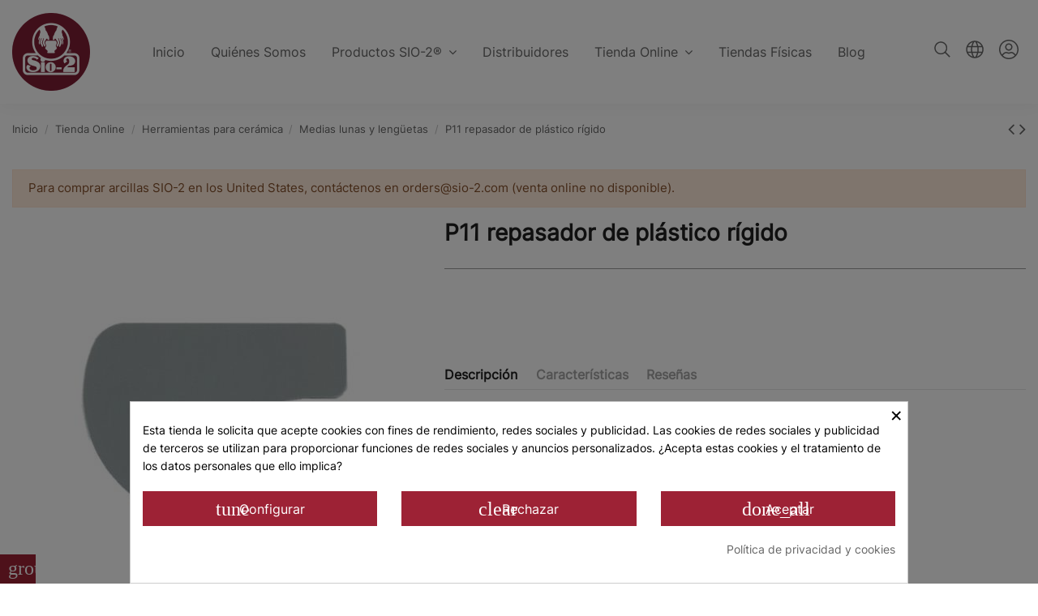

--- FILE ---
content_type: text/html; charset=utf-8
request_url: https://www.sio-2.com/es/medias-lunas-y-lenguetas/59-repasador-de-plastico-rigido-p11.html
body_size: 26875
content:
<!doctype html>
<html lang="es">

<head>
    
        
  <meta charset="utf-8">


  <meta http-equiv="x-ua-compatible" content="ie=edge">



  


  


  <title>P11 repasador de plástico rígido</title>
  
    
  
  
    
  
  <meta name="description" content="P11 repasador de plástico rígido">
  <meta name='cookiesplus-added' content='true'><script data-keepinline='true' data-cfasync='false'>let cookiesplusCookieValue=null;if(window.cookiesplus_debug){debugger;}
for(let cookie of document.cookie.split(';')){let[cookieName,...rest]=cookie.trim().split('=');let value=rest.join('=');if(cookieName==='cookiesplus'){try{let decoded=decodeURIComponent(value);cookiesplusCookieValue=JSON.parse(decoded);break;}catch(e){console.error('Failed to parse cookiesplus cookie value',e);throw new Error('Invalid cookiesplus cookie value');}}}
if(cookiesplusCookieValue===null){console.log('%ccookiesplus cookie doesn\'t exist','background: red; color: white');throw new Error('cookiesplus cookie not found');}
const defaultConsents={'ad_storage':false,'ad_user_data':false,'ad_personalization':false,'analytics_storage':false,'functionality_storage':false,'personalization_storage':false,'security_storage':false,};Object.keys(defaultConsents).forEach(function(key){window[key]=false;});const cookiesplusConsents=Object.keys(cookiesplusCookieValue.consents).filter(v=>v.startsWith('cookiesplus-finality'));if(cookiesplusCookieValue&&(cookiesplusCookieValue.consent_mode||cookiesplusCookieValue.gtm_consent_mode)){window.gtm=window.gtm||[];cookiesplusConsents.forEach(function(key){const consentMode=cookiesplusCookieValue.consent_mode||cookiesplusCookieValue.gtm_consent_mode;const gtmConsentType=consentMode&&consentMode[key]&&consentMode[key].gtm_consent_type;if(cookiesplusCookieValue&&cookiesplusCookieValue.consents&&typeof cookiesplusCookieValue.consents[key]!=='undefined'&&cookiesplusCookieValue.consents[key]==='on'&&gtmConsentType&&typeof gtmConsentType==='object'){Object.entries(gtmConsentType).forEach(function(entry){var consentKey=entry[0];var value=entry[1];if(value){if(!window.gtm){window.gtm={};}
window.gtm[consentKey]=true;}});}});window.dataLayer=window.dataLayer||[];function gtag(){dataLayer.push(arguments);}
gtag('consent','default',{'ad_storage':'denied','ad_user_data':'denied','ad_personalization':'denied','analytics_storage':'denied','functionality_storage':'denied','personalization_storage':'denied','security_storage':'denied','wait_for_update':500});gtag('consent','update',{'ad_storage':window.gtm.ad_storage?'granted':'denied','ad_user_data':window.gtm.ad_user_data?'granted':'denied','ad_personalization':window.gtm.ad_personalization?'granted':'denied','analytics_storage':window.gtm.analytics_storage?'granted':'denied','functionality_storage':window.gtm.functionality_storage?'granted':'denied','personalization_storage':window.gtm.personalization_storage?'granted':'denied','security_storage':window.gtm.security_storage?'granted':'denied',});if(cookiesplusCookieValue.gtm_consent_mode!==undefined&&cookiesplusCookieValue.gtm_consent_mode.url_passthrough!==undefined){gtag('set','url_passthrough',cookiesplusCookieValue.gtm_consent_mode.url_passthrough);}
if(cookiesplusCookieValue.gtm_consent_mode!==undefined&&cookiesplusCookieValue.gtm_consent_mode.ads_data_redaction!==undefined){gtag('set','ads_data_redaction',cookiesplusCookieValue.gtm_consent_mode.ads_data_redaction);}}
if(cookiesplusCookieValue&&cookiesplusCookieValue.muet_consent_mode){window.muet=window.muet||[];cookiesplusConsents.forEach(function(key){const consentMode=cookiesplusCookieValue.muet_consent_mode;const muetConsentType=consentMode&&consentMode[key]&&consentMode[key].muet_consent_type;if(cookiesplusCookieValue&&cookiesplusCookieValue.consents&&typeof cookiesplusCookieValue.consents[key]!=='undefined'&&cookiesplusCookieValue.consents[key]==='on'&&muetConsentType&&typeof muetConsentType==='object'){Object.entries(muetConsentType).forEach(function(entry){var consentKey=entry[0];var value=entry[1];if(value){if(!window.muet||typeof window.muet!=='object'){window.muet={};}
window.muet[consentKey]=true;}});}});window.uetq=window.uetq||[];window.uetq.push('consent',{ad_storage:'denied',analytics_storage:'denied'});window.uetq.push('consent',{ad_storage:window.muet.ad_storage?'granted':'denied',analytics_storage:window.muet.analytics_storage?'granted':'denied',});}</script><meta name="keywords" content="P11 repasador de plástico rígido">
    
      <link rel="canonical" href="https://www.sio-2.com/es/medias-lunas-y-lenguetas/59-repasador-de-plastico-rigido-p11.html">
    

  
          <link rel="alternate" href="https://www.sio-2.com/es/medias-lunas-y-lenguetas/59-repasador-de-plastico-rigido-p11.html" hreflang="es-ES">
            <link rel="alternate" href="https://www.sio-2.com/es/medias-lunas-y-lenguetas/59-repasador-de-plastico-rigido-p11.html" hreflang="x-default">
                <link rel="alternate" href="https://www.sio-2.com/fr/esteques/59-repasador-de-plastico-rigido-p11.html" hreflang="fr-FR">
                <link rel="alternate" href="https://www.sio-2.com/ca/mitges-llunes-i-llenguetes/59-repasador-de-plastico-rigido-p11.html" hreflang="ca-ES">
                <link rel="alternate" href="https://www.sio-2.com/gb/clay-ribs/59-repasador-de-plastico-rigido-p11.html" hreflang="en-GB">
            

  
    <script type="application/ld+json">
  {
    "@context": "https://schema.org",
    "@id": "#store-organization",
    "@type": "Organization",
    "name" : "SIO-2®",
    "url" : "https://www.sio-2.com/es/",
  
      "logo": {
        "@type": "ImageObject",
        "url":"https://www.sio-2.com/img/logo-1646909826.jpg"
      }
      }
</script>

<script type="application/ld+json">
  {
    "@context": "https://schema.org",
    "@type": "WebPage",
    "isPartOf": {
      "@type": "WebSite",
      "url":  "https://www.sio-2.com/es/",
      "name": "SIO-2®"
    },
    "name": "P11 repasador de plástico rígido",
    "url":  "https://www.sio-2.com/es/medias-lunas-y-lenguetas/59-repasador-de-plastico-rigido-p11.html"
  }
</script>


  <script type="application/ld+json">
    {
      "@context": "https://schema.org",
      "@type": "BreadcrumbList",
      "itemListElement": [
                  {
            "@type": "ListItem",
            "position": 1,
            "name": "Inicio",
            "item": "https://www.sio-2.com/es/"
          },              {
            "@type": "ListItem",
            "position": 2,
            "name": "Tienda Online",
            "item": "https://www.sio-2.com/es/57-tienda-online"
          },              {
            "@type": "ListItem",
            "position": 3,
            "name": "Herramientas para cerámica",
            "item": "https://www.sio-2.com/es/61-herramientas-para-ceramica"
          },              {
            "@type": "ListItem",
            "position": 4,
            "name": "Medias lunas y lengüetas",
            "item": "https://www.sio-2.com/es/84-medias-lunas-y-lenguetas"
          },              {
            "@type": "ListItem",
            "position": 5,
            "name": "P11 repasador de plástico rígido",
            "item": "https://www.sio-2.com/es/medias-lunas-y-lenguetas/59-repasador-de-plastico-rigido-p11.html"
          }          ]
    }
  </script>


  

  
        <script type="application/ld+json">
  {
    "@context": "https://schema.org/",
    "@type": "Product",
    "@id": "#product-snippet-id",
    "name": "P11 repasador de plástico rígido",
    "description": "P11 repasador de plástico rígido",
    "category": "Medias lunas y lengüetas",
    "image" :"https://www.sio-2.com/1656-home_default/repasador-de-plastico-rigido-p11.jpg",    "sku": "304089000211",
    "mpn": "304089000211"
        ,
    "brand": {
      "@type": "Brand",
      "name": "SIO-2 STORE"
    }
            ,
    "weight": {
        "@context": "https://schema.org",
        "@type": "QuantitativeValue",
        "value": "0.030000",
        "unitCode": "Kg"
    }
          }
</script>


  
    
  



    <meta property="og:type" content="product">
    <meta property="og:url" content="https://www.sio-2.com/es/medias-lunas-y-lenguetas/59-repasador-de-plastico-rigido-p11.html">
    <meta property="og:title" content="P11 repasador de plástico rígido">
    <meta property="og:site_name" content="SIO-2®">
    <meta property="og:description" content="P11 repasador de plástico rígido">
            <meta property="og:image" content="https://www.sio-2.com/1656-thickbox_default/repasador-de-plastico-rigido-p11.jpg">
        <meta property="og:image:width" content="1100">
        <meta property="og:image:height" content="1422">
    




      <meta name="viewport" content="initial-scale=1,user-scalable=no,maximum-scale=1,width=device-width">
  




  <link rel="icon" type="image/vnd.microsoft.icon" href="https://www.sio-2.com/img/favicon.ico?1730706272">
  <link rel="shortcut icon" type="image/x-icon" href="https://www.sio-2.com/img/favicon.ico?1730706272">
    


<!-- Google Tag Manager -->
<script>(function(w,d,s,l,i){w[l]=w[l]||[];w[l].push({'gtm.start':
new Date().getTime(),event:'gtm.js'});var f=d.getElementsByTagName(s)[0],
j=d.createElement(s),dl=l!='dataLayer'?'&l='+l:'';j.async=true;j.src=
'https://www.googletagmanager.com/gtm.js?id='+i+dl;f.parentNode.insertBefore(j,f);
})(window,document,'script','dataLayer','GTM-MHZLW8Q');</script>
<!-- End Google Tag Manager -->



    <link rel="stylesheet" href="https://www.sio-2.com/themes/warehouse_sio-2/assets/css/theme.css" type="text/css" media="all">
  <link rel="stylesheet" href="https://www.sio-2.com/modules/powerfulformgenerator/views/css/contact-form-enhanced.css" type="text/css" media="all">
  <link rel="stylesheet" href="https://www.sio-2.com/modules/powerfulformgenerator/views/css/contact-form-1.7.css" type="text/css" media="all">
  <link rel="stylesheet" href="https://www.sio-2.com/modules/revsliderprestashop/public/assets/fonts/pe-icon-7-stroke/css/pe-icon-7-stroke.css" type="text/css" media="all">
  <link rel="stylesheet" href="https://www.sio-2.com/modules/revsliderprestashop/public/assets/css/settings.css" type="text/css" media="all">
  <link rel="stylesheet" href="https://www.sio-2.com/modules/iqitcountdown/views/css/front.css" type="text/css" media="all">
  <link rel="stylesheet" href="https://www.sio-2.com/modules/storelocator/views/css/easy-autocomplete.min.css" type="text/css" media="all">
  <link rel="stylesheet" href="https://www.sio-2.com/modules/storelocator/views/css/stores.css" type="text/css" media="all">
  <link rel="stylesheet" href="https://www.sio-2.com/themes/warehouse/modules/productcomments/views/css/productcomments.css" type="text/css" media="all">
  <link rel="stylesheet" href="https://www.sio-2.com/modules/cookiesplus/views/css/cookiesplus.css" type="text/css" media="all">
  <link rel="stylesheet" href="https://www.sio-2.com/js/jquery/ui/themes/base/minified/jquery-ui.min.css" type="text/css" media="all">
  <link rel="stylesheet" href="https://www.sio-2.com/js/jquery/ui/themes/base/minified/jquery.ui.theme.min.css" type="text/css" media="all">
  <link rel="stylesheet" href="https://www.sio-2.com/js/jquery/plugins/fancybox/jquery.fancybox.css" type="text/css" media="all">
  <link rel="stylesheet" href="https://www.sio-2.com/themes/warehouse/modules/ph_simpleblog/views/css/ph_simpleblog-17.css" type="text/css" media="all">
  <link rel="stylesheet" href="https://www.sio-2.com/modules/ph_simpleblog/css/custom.css" type="text/css" media="all">
  <link rel="stylesheet" href="https://www.sio-2.com/modules/iqitsociallogin/views/css/front.css" type="text/css" media="all">
  <link rel="stylesheet" href="https://www.sio-2.com/modules/iqitelementor/views/css/frontend.min.css" type="text/css" media="all">
  <link rel="stylesheet" href="https://www.sio-2.com/modules/iqitmegamenu/views/css/front.css" type="text/css" media="all">
  <link rel="stylesheet" href="https://www.sio-2.com/modules/iqitreviews/views/css/front.css" type="text/css" media="all">
  <link rel="stylesheet" href="https://www.sio-2.com/modules/iqitsizecharts/views/css/front.css" type="text/css" media="all">
  <link rel="stylesheet" href="https://www.sio-2.com/modules/iqitthemeeditor/views/css/custom_s_1.css" type="text/css" media="all">
  <link rel="stylesheet" href="https://www.sio-2.com/modules/iqitwishlist/views/css/front.css" type="text/css" media="all">
  <link rel="stylesheet" href="https://www.sio-2.com/modules/iqitextendedproduct/views/css/front.css" type="text/css" media="all">
  <link rel="stylesheet" href="https://www.sio-2.com/modules/iqitmegamenu/views/css/iqitmegamenu_s_1.css" type="text/css" media="all">
  <link rel="stylesheet" href="https://www.sio-2.com/themes/warehouse_sio-2/assets/css/custom.css" type="text/css" media="all">




<link rel="preload" as="font"
      href="/themes/warehouse_sio-2/assets/css/font-awesome/fonts/fontawesome-webfont.woff?v=4.7.0"
      type="font/woff" crossorigin="anonymous">
<link rel="preload" as="font"
      href="/themes/warehouse_sio-2/assets/css/font-awesome/fonts/fontawesome-webfont.woff2?v=4.7.0"
      type="font/woff2" crossorigin="anonymous">


<link  rel="preload stylesheet"  as="style" href="/themes/warehouse_sio-2/assets/css/font-awesome/css/font-awesome-preload.css"
       type="text/css" crossorigin="anonymous">





  

  <script>
        var C_P_CMS_PAGE = 22;
        var C_P_CONSENT_DOWNLOAD = "https:\/\/www.sio-2.com\/es\/module\/cookiesplus\/front";
        var C_P_COOKIES_POLICIES = 42;
        var C_P_COOKIE_CONFIG = {"1":{"cookies":[{"name":"cookiesplus"},{"name":"PrestaShop-#"}]},"3":{"gtm_consent_type":{"analytics_storage":true},"firingEvent":""},"4":{"cookies":[{"name":"fr"},{"name":"tr"},{"name":"_fbp"}],"gtm_consent_type":{"ad_storage":true,"ad_user_data":true,"ad_personalization":true},"firingEvent":""}};
        var C_P_COOKIE_VALUE = "{}";
        var C_P_DATE = "2026-01-22 20:23:44";
        var C_P_DISPLAY_AGAIN = 0;
        var C_P_DOMAIN = ".sio-2.com";
        var C_P_EXPIRY = 365;
        var C_P_FINALITIES_COUNT = 3;
        var C_P_NOT_AVAILABLE_OUTSIDE_EU = 1;
        var C_P_OVERLAY = "1";
        var C_P_OVERLAY_OPACITY = "0.5";
        var C_P_REFRESH = 0;
        var PS_COOKIE_SAMESITE = "Lax";
        var PS_COOKIE_SECURE = 1;
        var elementorFrontendConfig = {"isEditMode":"","stretchedSectionContainer":"","instagramToken":"","is_rtl":false,"ajax_csfr_token_url":"https:\/\/www.sio-2.com\/es\/module\/iqitelementor\/Actions?process=handleCsfrToken&ajax=1"};
        var iqitTheme = {"rm_sticky":"0","rm_breakpoint":0,"op_preloader":"0","cart_style":"side","cart_confirmation":"open","h_layout":"4","f_fixed":"","f_layout":"1","h_absolute":"0","h_sticky":"header","hw_width":"inherit","hm_submenu_width":"fullwidth-background","h_search_type":"full","pl_lazyload":true,"pl_infinity":false,"pl_rollover":false,"pl_crsl_autoplay":false,"pl_slider_ld":4,"pl_slider_d":4,"pl_slider_t":3,"pl_slider_p":2,"pp_thumbs":"bottom","pp_zoom":"inner","pp_image_layout":"carousel","pp_tabs":"tabh","pl_grid_qty":false};
        var iqitcountdown_days = "d.";
        var iqitextendedproduct = {"speed":"70"};
        var iqitfdc_from = 0;
        var iqitmegamenu = {"sticky":"false","containerSelector":"#wrapper > .container"};
        var iqitreviews = [];
        var iqitwishlist = {"nbProducts":0};
        var is_store_selction = false;
        var lggoogleanalytics_link = "https:\/\/www.sio-2.com\/es\/module\/lggoogleanalytics\/gtag?token=306fb16b6d79bdfb27cc6bf445f6e335";
        var lggoogleanalytics_token = "306fb16b6d79bdfb27cc6bf445f6e335";
        var placeholder_label = "Comience a escribir aqu\u00ed";
        var prestashop = {"cart":{"products":[],"totals":{"total":{"type":"total","label":"Total","amount":0,"value":"0,00\u00a0\u20ac"},"total_including_tax":{"type":"total","label":"Total (impuestos incl.)","amount":0,"value":"0,00\u00a0\u20ac"},"total_excluding_tax":{"type":"total","label":"Total (impuestos excl.)","amount":0,"value":"0,00\u00a0\u20ac"}},"subtotals":{"products":{"type":"products","label":"Subtotal","amount":0,"value":"0,00\u00a0\u20ac"},"discounts":null,"shipping":{"type":"shipping","label":"Transporte","amount":0,"value":""},"tax":null},"products_count":0,"summary_string":"0 art\u00edculos","vouchers":{"allowed":0,"added":[]},"discounts":[],"minimalPurchase":0,"minimalPurchaseRequired":""},"currency":{"id":1,"name":"Euro","iso_code":"EUR","iso_code_num":"978","sign":"\u20ac"},"customer":{"lastname":null,"firstname":null,"email":null,"birthday":null,"newsletter":null,"newsletter_date_add":null,"optin":null,"website":null,"company":null,"siret":null,"ape":null,"is_logged":false,"gender":{"type":null,"name":null},"addresses":[]},"language":{"name":"Espa\u00f1ol (Spanish)","iso_code":"es","locale":"es-ES","language_code":"es-ES","is_rtl":"0","date_format_lite":"d\/m\/Y","date_format_full":"d\/m\/Y H:i:s","id":1},"page":{"title":"","canonical":"https:\/\/www.sio-2.com\/es\/medias-lunas-y-lenguetas\/59-repasador-de-plastico-rigido-p11.html","meta":{"title":"P11 repasador de pl\u00e1stico r\u00edgido","description":"P11 repasador de pl\u00e1stico r\u00edgido","keywords":"P11 repasador de pl\u00e1stico r\u00edgido","robots":"index"},"page_name":"product","body_classes":{"lang-es":true,"lang-rtl":false,"country-ES":true,"currency-EUR":true,"layout-full-width":true,"page-product":true,"tax-display-enabled":true,"product-id-59":true,"product-P11 repasador de pl\u00e1stico r\u00edgido":true,"product-id-category-84":true,"product-id-manufacturer-1":true,"product-id-supplier-0":true,"product-available-for-order":true},"admin_notifications":[]},"shop":{"name":"SIO-2\u00ae","logo":"https:\/\/www.sio-2.com\/img\/logo-1646909826.jpg","stores_icon":"https:\/\/www.sio-2.com\/img\/logo_stores.png","favicon":"https:\/\/www.sio-2.com\/img\/favicon.ico"},"urls":{"base_url":"https:\/\/www.sio-2.com\/","current_url":"https:\/\/www.sio-2.com\/es\/medias-lunas-y-lenguetas\/59-repasador-de-plastico-rigido-p11.html","shop_domain_url":"https:\/\/www.sio-2.com","img_ps_url":"https:\/\/www.sio-2.com\/img\/","img_cat_url":"https:\/\/www.sio-2.com\/img\/c\/","img_lang_url":"https:\/\/www.sio-2.com\/img\/l\/","img_prod_url":"https:\/\/www.sio-2.com\/img\/p\/","img_manu_url":"https:\/\/www.sio-2.com\/img\/m\/","img_sup_url":"https:\/\/www.sio-2.com\/img\/su\/","img_ship_url":"https:\/\/www.sio-2.com\/img\/s\/","img_store_url":"https:\/\/www.sio-2.com\/img\/st\/","img_col_url":"https:\/\/www.sio-2.com\/img\/co\/","img_url":"https:\/\/www.sio-2.com\/themes\/warehouse_sio-2\/assets\/img\/","css_url":"https:\/\/www.sio-2.com\/themes\/warehouse_sio-2\/assets\/css\/","js_url":"https:\/\/www.sio-2.com\/themes\/warehouse_sio-2\/assets\/js\/","pic_url":"https:\/\/www.sio-2.com\/upload\/","pages":{"address":"https:\/\/www.sio-2.com\/es\/direccion","addresses":"https:\/\/www.sio-2.com\/es\/direcciones","authentication":"https:\/\/www.sio-2.com\/es\/iniciar-sesion","cart":"https:\/\/www.sio-2.com\/es\/carrito","category":"https:\/\/www.sio-2.com\/es\/index.php?controller=category","cms":"https:\/\/www.sio-2.com\/es\/index.php?controller=cms","contact":"https:\/\/www.sio-2.com\/es\/contactenos","discount":"https:\/\/www.sio-2.com\/es\/descuento","guest_tracking":"https:\/\/www.sio-2.com\/es\/seguimiento-pedido-invitado","history":"https:\/\/www.sio-2.com\/es\/historial-compra","identity":"https:\/\/www.sio-2.com\/es\/datos-personales","index":"https:\/\/www.sio-2.com\/es\/","my_account":"https:\/\/www.sio-2.com\/es\/mi-cuenta","order_confirmation":"https:\/\/www.sio-2.com\/es\/confirmacion-pedido","order_detail":"https:\/\/www.sio-2.com\/es\/index.php?controller=order-detail","order_follow":"https:\/\/www.sio-2.com\/es\/seguimiento-pedido","order":"https:\/\/www.sio-2.com\/es\/pedido","order_return":"https:\/\/www.sio-2.com\/es\/index.php?controller=order-return","order_slip":"https:\/\/www.sio-2.com\/es\/facturas-abono","pagenotfound":"https:\/\/www.sio-2.com\/es\/pagina-no-encontrada","password":"https:\/\/www.sio-2.com\/es\/recuperar-contrase\u00f1a","pdf_invoice":"https:\/\/www.sio-2.com\/es\/index.php?controller=pdf-invoice","pdf_order_return":"https:\/\/www.sio-2.com\/es\/index.php?controller=pdf-order-return","pdf_order_slip":"https:\/\/www.sio-2.com\/es\/index.php?controller=pdf-order-slip","prices_drop":"https:\/\/www.sio-2.com\/es\/productos-rebajados","product":"https:\/\/www.sio-2.com\/es\/index.php?controller=product","search":"https:\/\/www.sio-2.com\/es\/busqueda","sitemap":"https:\/\/www.sio-2.com\/es\/mapa del sitio","stores":"https:\/\/www.sio-2.com\/es\/distribuidores","supplier":"https:\/\/www.sio-2.com\/es\/proveedor","register":"https:\/\/www.sio-2.com\/es\/iniciar-sesion?create_account=1","order_login":"https:\/\/www.sio-2.com\/es\/pedido?login=1"},"alternative_langs":{"es-ES":"https:\/\/www.sio-2.com\/es\/medias-lunas-y-lenguetas\/59-repasador-de-plastico-rigido-p11.html","fr-FR":"https:\/\/www.sio-2.com\/fr\/esteques\/59-repasador-de-plastico-rigido-p11.html","ca-ES":"https:\/\/www.sio-2.com\/ca\/mitges-llunes-i-llenguetes\/59-repasador-de-plastico-rigido-p11.html","en-GB":"https:\/\/www.sio-2.com\/gb\/clay-ribs\/59-repasador-de-plastico-rigido-p11.html"},"theme_assets":"\/themes\/warehouse_sio-2\/assets\/","actions":{"logout":"https:\/\/www.sio-2.com\/es\/?mylogout="},"no_picture_image":{"bySize":{"small_default":{"url":"https:\/\/www.sio-2.com\/img\/p\/es-default-small_default.jpg","width":98,"height":127},"cart_default":{"url":"https:\/\/www.sio-2.com\/img\/p\/es-default-cart_default.jpg","width":125,"height":162},"home_default":{"url":"https:\/\/www.sio-2.com\/img\/p\/es-default-home_default.jpg","width":236,"height":305},"large_default":{"url":"https:\/\/www.sio-2.com\/img\/p\/es-default-large_default.jpg","width":381,"height":492},"medium_default":{"url":"https:\/\/www.sio-2.com\/img\/p\/es-default-medium_default.jpg","width":452,"height":584},"thickbox_default":{"url":"https:\/\/www.sio-2.com\/img\/p\/es-default-thickbox_default.jpg","width":1100,"height":1422}},"small":{"url":"https:\/\/www.sio-2.com\/img\/p\/es-default-small_default.jpg","width":98,"height":127},"medium":{"url":"https:\/\/www.sio-2.com\/img\/p\/es-default-large_default.jpg","width":381,"height":492},"large":{"url":"https:\/\/www.sio-2.com\/img\/p\/es-default-thickbox_default.jpg","width":1100,"height":1422},"legend":""}},"configuration":{"display_taxes_label":true,"display_prices_tax_incl":true,"is_catalog":true,"show_prices":true,"opt_in":{"partner":false},"quantity_discount":{"type":"discount","label":"Descuento unitario"},"voucher_enabled":0,"return_enabled":0},"field_required":[],"breadcrumb":{"links":[{"title":"Inicio","url":"https:\/\/www.sio-2.com\/es\/"},{"title":"Tienda Online","url":"https:\/\/www.sio-2.com\/es\/57-tienda-online"},{"title":"Herramientas para cer\u00e1mica","url":"https:\/\/www.sio-2.com\/es\/61-herramientas-para-ceramica"},{"title":"Medias lunas y leng\u00fcetas","url":"https:\/\/www.sio-2.com\/es\/84-medias-lunas-y-lenguetas"},{"title":"P11 repasador de pl\u00e1stico r\u00edgido","url":"https:\/\/www.sio-2.com\/es\/medias-lunas-y-lenguetas\/59-repasador-de-plastico-rigido-p11.html"}],"count":5},"link":{"protocol_link":"https:\/\/","protocol_content":"https:\/\/"},"time":1769109824,"static_token":"38d1607ba67a586d883e51fd7abb02b7","token":"09b0082ba7ccda799e9f8a4b23a57511","debug":false};
        var prestashopFacebookAjaxController = "https:\/\/www.sio-2.com\/es\/module\/ps_facebook\/Ajax";
        var psemailsubscription_subscription = "https:\/\/www.sio-2.com\/es\/module\/ps_emailsubscription\/subscription";
        var search_url = "https:\/\/www.sio-2.com\/es\/find-product";
      </script>



  <meta name="google-site-verification" content="u_hCB_e_V_ldNzdrs9xLk5r1_BTEZwGUMTrIzlwegU4" /><script type="text/javascript" src="https://maps.googleapis.com/maps/api/js?key=AIzaSyAfpI8hWH_zurLQ2ucbPC-ngBDNfqlH3LY&region=ES"></script>
<script type="text/javascript">
    // <![CDATA[
    var map;
    var infoWindow;
    var markers = [];
    var maxDate = "2026-02-28";
    var calYear = parseInt("2026");
    var prevNav = '<i class="material-icons">keyboard_arrow_left</i>';
    var nextNav = '<i class="material-icons">keyboard_arrow_right</i>';
    var locationSelect = document.getElementById('locationSelect');
    var defaultLat = '28.96202';
    var defaultLong = '-13.55424';
    var default_store = '1';
    var sl_carrier = '281';
    var defaultZoom = 2;
    var hasStoreIcon = '1';
    var distance_unit = 'km';
    var img_store_dir = '/img/st/';
    var img_ps_dir = 'https://www.sio-2.com/img/';
    var searchUrl = 'https://www.sio-2.com/es/storefinder';
    var logo_store = 'logo_stores.png';
    var autolocateUser = 0;
    var CurrentUrl = 'www.sio-2.com/es/medias-lunas-y-lenguetas/59-repasador-de-plastico-rigido-p11.html';
    CurrentUrl = location.search.split('goforstore=')[1];
    var search_link = "https://www.sio-2.com/es/busqueda";
    var FMESL_STORE_EMAIL = parseInt("1");
    var FMESL_STORE_FAX = parseInt("0");
    var FMESL_STORE_NOTE = parseInt("1");
    var FMESL_STORE_GLOBAL_ICON = parseInt("0");
    var FMESL_LAYOUT_THEME = parseInt("0");
    var FMESL_MAP_LINK = parseInt("1");
    var FMESL_PICKUP_STORE = parseInt("0");
    var FMESL_PICKUP_DATE = parseInt("0");
    var st_page = "product";
    var locale = "es";
    var preselectedPickupTime = "";
    var preselectedPickupDate = "";

    // multilingual labels
    var translation_1 = 'No stores were found. Please try selecting a wider radius.';
    var translation_2 = 'store found -- see details:';
    var translation_3 = 'stores found -- view all results:';
    var translation_4 = 'Phone:';
    var translation_5 = 'Obtener direcciones';
    var translation_6 = 'Not found';
    var translation_7 = 'Email:';
    var translation_8 = 'Fax:';
    var translation_9 = 'Sitio web:';
    var translation_10 = 'Distance:';
    var translation_11 = 'Ver';
    var translation_01 = 'Unable to find your location';
    var translation_02 = 'Permission denied';
    var translation_03 = 'Your location unknown';
    var translation_04 = 'Timeout error';
    var translation_05 = 'Location detection not supported in browser';
    var translation_06 = 'Your current Location';
    var translation_07 = 'You are near this location';
    var translation_store_sel = 'Select Store';
    var available_date_label = 'Available Dates';
    var disabled_date_label = 'Unavailable Dates';
    var invalid_pickupdate_label = 'Please enter a valid date.';
    var invalid_pickuptime_label = 'Please enter a valid time.';
    var store_page_error_label = 'Please select a pickup store.';
    //]]>
</script>
<!-- Global site tag (gtag.js) - Google Analytics -->
<script type="text/javascript" async src="https://www.googletagmanager.com/gtag/js?id=GTM-W5PKC8F"></script>
<script type="text/javascript">
  window.dataLayer = window.dataLayer || [];
  function gtag(){dataLayer.push(arguments);}
  gtag('js', new Date());
  gtag('config', 'GTM-W5PKC8F');
</script>
<script type="text/javascript">
  gtag('event', 'view_item', {
    currency: 'EUR',
    items: [
        {
      item_id: '59',
      item_name: 'P11 repasador de plástico rígido',
      discount: 0,
      affiliation: 'SIO-2®',
      item_brand: 'SIO-2 STORE',
      item_category: 'Medias lunas y lengüetas',
      item_variant: '',
      price: 2.2,
      currency: 'EUR',
      quantity: 1
    }        ],
    value: 2.2
  });
</script>
<style>div#cookiesplus-modal,#cookiesplus-modal>div,#cookiesplus-modal p{background-color:#fff !important}#cookiesplus-modal>div,#cookiesplus-modal p{color:#000 !important}#cookiesplus-modal button.cookiesplus-accept,#cookiesplus-modal button.cookiesplus-accept-encourage{background-color:#9d2235}#cookiesplus-modal button.cookiesplus-accept,#cookiesplus-modal button.cookiesplus-accept-encourage{border:1px solid #9d2235}#cookiesplus-modal button.cookiesplus-accept,#cookiesplus-modal button.cookiesplus-accept-encourage{color:#fff}#cookiesplus-modal button.cookiesplus-accept,#cookiesplus-modal button.cookiesplus-accept-encourage{font-size:16px}#cookiesplus-modal button.cookiesplus-more-information{background-color:#9d2235}#cookiesplus-modal button.cookiesplus-more-information{border:1px solid #9d2235}#cookiesplus-modal button.cookiesplus-more-information{color:#FFF}#cookiesplus-modal button.cookiesplus-more-information{font-size:16px}#cookiesplus-modal button.cookiesplus-reject,#cookiesplus-modal button.cookiesplus-reject-encourage{background-color:#9d2235}#cookiesplus-modal button.cookiesplus-reject,#cookiesplus-modal button.cookiesplus-reject-encourage{border:1px solid #9d2235}#cookiesplus-modal button.cookiesplus-reject,#cookiesplus-modal button.cookiesplus-reject-encourage{color:#fff}#cookiesplus-modal button.cookiesplus-reject,#cookiesplus-modal button.cookiesplus-reject-encourage{font-size:16px}#cookiesplus-modal button.cookiesplus-save:not([disabled]){background-color:#9d2235}#cookiesplus-modal button.cookiesplus-save:not([disabled]){border:1px solid #9d2235}#cookiesplus-modal button.cookiesplus-save:not([disabled]){color:#FFF}#cookiesplus-modal button.cookiesplus-save{font-size:16px}#cookiesplus-tab{bottom:0;left:0;background-color:#9d2235;color:#FFF}</style><style>label.psgdpr_consent_message{margin-top:15px}.cookiesplus-tab-text{display:none !important}.page-customer-account .js-custom-user-type-field .col-md-8{padding:0 !important;margin-bottom:15px !important}#onepagecheckoutps label{font-size:13px !important}@media(max-width:768px){#onepagecheckoutps_contenedor .col-xl-4{-ms-flex:0 0 100% !important;flex:0 0 100% !important;max-width:100% !important}#onepagecheckoutps_contenedor .col-xl-8{-ms-flex:0 0 100% !important;flex:0 0 100% !important;max-width:100% !important}}#opc_show_login{padding:4px !important}div#onepagecheckoutps div#onepagecheckoutps_step_one #opc_show_login:hover{color:#FFF !important}#form_customer .row:has(.fields_required){margin-left:0 !important;margin-right:0 !important}#form_customer .fields_required{background-color:#c7c0b4 !important;font-weight:600 !important;padding:10px !important;border-radius:10px !important}div#onepagecheckoutps #onepagecheckoutps_step_one .fields_required>span{color:#FFF !important}#onepagecheckoutps_contenedor .col-xl-4{-ms-flex:0 0 34.33333%;flex:0 0 34.33333%;max-width:34.33333%}#onepagecheckoutps_contenedor .col-xl-8{-ms-flex:0 0 66.66667%;flex:0 0 65.66667%;max-width:65.66667%}.imaxViesContenedor+.row{margin:0 !important}#form_address_delivery .fields_required{display:none !important}</style>


    
                <meta property="product:weight:value" content="0.030000">
        <meta property="product:weight:units" content="Kg">
    
    


<!-- Google Tag Manager (noscript) -->
<noscript><iframe src="https://www.googletagmanager.com/ns.html?id=GTM-MHZLW8Q"
height="0" width="0" style="display:none;visibility:hidden"></iframe></noscript>
<!-- End Google Tag Manager (noscript) -->



    </head>

<body id="product" class="lang-es country-es currency-eur layout-full-width page-product tax-display-enabled product-id-59 product-p11-repasador-de-plastico-rigido product-id-category-84 product-id-manufacturer-1 product-id-supplier-0 product-available-for-order body-desktop-header-style-w-4">


    




    


<main id="main-page-content"  >
    
            

    <header id="header" class="desktop-header-style-w-4">
        
            
  <div class="header-banner">
    
  </div>




            <nav class="header-nav">
        <div class="container">
    
        <div class="row justify-content-between">
            <div class="col col-auto col-md left-nav">
                                
            </div>
            <div class="col col-auto center-nav text-center">
                
             </div>
            <div class="col col-auto col-md right-nav text-right">
                

<div id="language_selector" class="d-inline-block">
    <div class="language-selector-wrapper d-inline-block">
        <div class="language-selector dropdown js-dropdown">
            <a class="expand-more" data-toggle="dropdown" data-iso-code="es"><img width="16" height="11" src="https://www.sio-2.com/img/l/1.jpg" alt="Español" class="img-fluid lang-flag" /> Español <i class="fa fa-angle-down fa-fw" aria-hidden="true"></i></a>
            <div class="dropdown-menu">
                <ul>
                                            <li  class="current" >
                            <a href="https://www.sio-2.com/es/medias-lunas-y-lenguetas/59-repasador-de-plastico-rigido-p11.html" rel="alternate" hreflang="es"
                               class="dropdown-item"><img width="16" height="11" src="https://www.sio-2.com/img/l/1.jpg" alt="Español" class="img-fluid lang-flag"  data-iso-code="es"/> Español</a>
                        </li>
                                            <li >
                            <a href="https://www.sio-2.com/fr/esteques/59-repasador-de-plastico-rigido-p11.html" rel="alternate" hreflang="fr"
                               class="dropdown-item"><img width="16" height="11" src="https://www.sio-2.com/img/l/3.jpg" alt="Français" class="img-fluid lang-flag"  data-iso-code="fr"/> Français</a>
                        </li>
                                            <li >
                            <a href="https://www.sio-2.com/ca/mitges-llunes-i-llenguetes/59-repasador-de-plastico-rigido-p11.html" rel="alternate" hreflang="ca"
                               class="dropdown-item"><img width="16" height="11" src="https://www.sio-2.com/img/l/4.jpg" alt="Català" class="img-fluid lang-flag"  data-iso-code="ca"/> Català</a>
                        </li>
                                            <li >
                            <a href="https://www.sio-2.com/gb/clay-ribs/59-repasador-de-plastico-rigido-p11.html" rel="alternate" hreflang="gb"
                               class="dropdown-item"><img width="16" height="11" src="https://www.sio-2.com/img/l/6.jpg" alt="English" class="img-fluid lang-flag"  data-iso-code="gb"/> English</a>
                        </li>
                                    </ul>
            </div>
        </div>
    </div>
</div>

             </div>
        </div>

                        </div>
            </nav>
        



<div id="desktop-header" class="desktop-header-style-4">
    
            
<div class="header-top">
    <div id="desktop-header-container" class="container">
        <div class="row align-items-center">
                            <div class="col col-auto col-header-left">
                    <div id="desktop_logo">
                        
  <a href="https://www.sio-2.com/es/">
    <img class="logo img-fluid"
         src="https://www.sio-2.com/img/logo-1646909826.jpg"
                  alt="SIO-2®"
         width="96"
         height="96"
    >
  </a>

                    </div>
                    
                </div>
                <div class="col col-header-center col-header-menu">
                                        
	<div id="iqitmegamenu-wrapper" class="iqitmegamenu-wrapper iqitmegamenu-all">

		<div class="container container-iqitmegamenu">

		<div id="iqitmegamenu-horizontal" class="iqitmegamenu  clearfix" role="navigation">



				
				

				<nav id="cbp-hrmenu" class="cbp-hrmenu cbp-horizontal cbp-hrsub-narrow">

					<ul>

						
						<li id="cbp-hrmenu-tab-3" class="cbp-hrmenu-tab cbp-hrmenu-tab-3 ">

	<a href="https://www.sio-2.com/es/" class="nav-link" >




								<span class="cbp-tab-title">


								Inicio</span>

								
						</a>

							
						</li>

						
						<li id="cbp-hrmenu-tab-4" class="cbp-hrmenu-tab cbp-hrmenu-tab-4 ">

	<a href="https://www.sio-2.com/content/4-quienes-somos" class="nav-link" >




								<span class="cbp-tab-title">


								Quiénes Somos </span>

								
						</a>

							
						</li>

						
						<li id="cbp-hrmenu-tab-5" class="cbp-hrmenu-tab cbp-hrmenu-tab-5  cbp-has-submeu">

	<a href="https://www.sio-2.com/es/content/37-productos-sio2" class="nav-link" >




								<span class="cbp-tab-title">


								Productos SIO-2® <i class="fa fa-angle-down cbp-submenu-aindicator"></i></span>

								
						</a>

							
							<div class="cbp-hrsub col-12">

								<div class="cbp-hrsub-inner">

									<div class="container iqitmegamenu-submenu-container">

									


										
											
												



<div class="row menu_row menu-element  first_rows menu-element-id-1">
                

                                                



    <div class="col-5 cbp-menu-column cbp-menu-element menu-element-id-57 ">
        <div class="cbp-menu-column-inner">
                        
                                                            <span class="cbp-column-title nav-link transition-300">Cerámica Artística, Alfarería e Industria  </span>
                                    
                
                                            <ul class="cbp-links cbp-valinks">
                                                                                                <li><a href="https://www.sio-2.com/es/content/17-pastas-baja-temperatura-sio-2"
                                           >Pastas Baja Temperatura</a>
                                    </li>
                                                                                                                                <li><a href="https://www.sio-2.com/es/content/18-pastas-refractarias-sio-2"
                                           >Pastas Refractarias</a>
                                    </li>
                                                                                                                                <li><a href="https://www.sio-2.com/es/content/19-pastas-especiales-y-porcelana-sio-2"
                                           >Pastas Especiales y Porcelana</a>
                                    </li>
                                                                                                                                <li><a href="https://www.sio-2.com/es/content/20-pastas-para-impresion-3d-sio-2"
                                           >Pastas para Impresión 3D</a>
                                    </li>
                                                                                    </ul>
                    
                
            

            
            </div>    </div>
                                    



    <div class="col-5 cbp-menu-column cbp-menu-element menu-element-id-59 ">
        <div class="cbp-menu-column-inner">
                        
                                                            <span class="cbp-column-title nav-link transition-300">Manualidades, Bellas artes y Educación </span>
                                    
                
                                            <ul class="cbp-links cbp-valinks">
                                                                                                <li><a href="https://www.sio-2.com/es/content/31-plus-arcilla-natural-que-endurece-al-aire"
                                           >PLUS Arcilla Natural que Endurece al Aire</a>
                                    </li>
                                                                                                                                <li><a href="https://www.sio-2.com/es/content/11-color-plus-arcilla-natural-de-colores-que-endurece-al-aire"
                                           >COLOR PLUS Arcilla Natural de Colores que Endurece al Aire</a>
                                    </li>
                                                                                                                                <li><a href="https://www.sio-2.com/es/content/13-sio-2-argila-arcilla-natural-basica"
                                           >SIO-2 ARGILA Arcilla Natural Básica</a>
                                    </li>
                                                                                                                                <li><a href="https://www.sio-2.com/es/content/15-arcillas-hobby-ceramico"
                                           >Arcillas Hobby Cerámico</a>
                                    </li>
                                                                                                                                <li><a href="https://www.sio-2.com/es/content/10-flumo-arcilla-liquida-que-endurece-al-aire"
                                           >FLUMO Arcilla Líquida que Endurece al Aire</a>
                                    </li>
                                                                                                                                <li><a href="https://www.sio-2.com/es/content/12-pintura-acrilica-sio-2"
                                           >Pintura Acrílica</a>
                                    </li>
                                                                                                                                <li><a href="https://www.sio-2.com/es/content/14-materiales-i-complementos"
                                           >Materiales y Complementos</a>
                                    </li>
                                                                                    </ul>
                    
                
            

            
            </div>    </div>
                            
                </div>

											
										


									
										</div>

								</div>

							</div>

							
						</li>

						
						<li id="cbp-hrmenu-tab-8" class="cbp-hrmenu-tab cbp-hrmenu-tab-8 ">

	<a href="https://www.sio-2.com/es/distribuidores" class="nav-link" >




								<span class="cbp-tab-title">


								Distribuidores</span>

								
						</a>

							
						</li>

						
						<li id="cbp-hrmenu-tab-23" class="cbp-hrmenu-tab cbp-hrmenu-tab-23  cbp-has-submeu">

	<a href="https://www.sio-2.com/content/26-tienda-online" class="nav-link" >




								<span class="cbp-tab-title">


								Tienda Online <i class="fa fa-angle-down cbp-submenu-aindicator"></i></span>

								
						</a>

							
							<div class="cbp-hrsub col-12">

								<div class="cbp-hrsub-inner">

									<div class="container iqitmegamenu-submenu-container">

									


										
											
												



<div class="row menu_row menu-element  first_rows menu-element-id-1">
                

                                                



    <div class="col-3 cbp-menu-column cbp-menu-element menu-element-id-8 ">
        <div class="cbp-menu-column-inner">
                        
                
                
                    
                                                    <div class="row cbp-categories-row">
                                                                                                            <div class="col-12">
                                            <div class="cbp-category-link-w"><a href="https://www.sio-2.com/es/58-arcillas-y-materiales"
                                                                                class="cbp-column-title nav-link cbp-category-title">Arcillas y materiales</a>
                                                                                                                                                    
    <ul class="cbp-links cbp-category-tree"><li ><div class="cbp-category-link-w"><a href="https://www.sio-2.com/es/66-pastas-ceramicas-baja-temperatura">Pastas cerámicas baja temperatura</a></div></li><li ><div class="cbp-category-link-w"><a href="https://www.sio-2.com/es/74-pastas-refractarias-y-gres">Pastas refractarias y gres</a></div></li><li ><div class="cbp-category-link-w"><a href="https://www.sio-2.com/es/82-pastas-ceramicas-especiales">Pastas cerámicas especiales</a></div></li><li ><div class="cbp-category-link-w"><a href="https://www.sio-2.com/es/86-pastas-porcelana">Pastas porcelana</a></div></li><li ><div class="cbp-category-link-w"><a href="https://www.sio-2.com/es/90-pastas-ceramicas-impresion-3d">Pastas cerámicas impresión 3D</a></div></li><li ><div class="cbp-category-link-w"><a href="https://www.sio-2.com/es/94-pasta-para-modelar">Pasta para modelar</a></div></li><li ><div class="cbp-category-link-w"><a href="https://www.sio-2.com/es/97-arcilla-liquida">Arcilla líquida</a></div></li><li ><div class="cbp-category-link-w"><a href="https://www.sio-2.com/es/100-otros-materiales">Otros materiales</a></div></li></ul>

                                                                                            </div>
                                        </div>
                                                                                                </div>
                                            
                
            

                                                



<div class="row menu_row menu-element  menu-element-id-21">
                

                                                



    <div class="col-12 cbp-menu-column cbp-menu-element menu-element-id-22 ">
        <div class="cbp-menu-column-inner">
                        
                
                
                    
                                                    <div class="row cbp-categories-row">
                                                                                                            <div class="col-12">
                                            <div class="cbp-category-link-w"><a href="https://www.sio-2.com/es/64-materias-primas-ceramica"
                                                                                class="cbp-column-title nav-link cbp-category-title">Materias primas cerámica</a>
                                                                                                                                                    
    <ul class="cbp-links cbp-category-tree"><li ><div class="cbp-category-link-w"><a href="https://www.sio-2.com/es/72-materias-primas-y-oxidos">Materias primas y óxidos</a></div></li><li ><div class="cbp-category-link-w"><a href="https://www.sio-2.com/es/80-productos-auxiliares">Productos auxiliares</a></div></li></ul>

                                                                                            </div>
                                        </div>
                                                                                                </div>
                                            
                
            

            
            </div>    </div>
                            
                </div>
                            
            </div>    </div>
                                    



    <div class="col-3 cbp-menu-column cbp-menu-element menu-element-id-20 ">
        <div class="cbp-menu-column-inner">
                        
                
                
                    
                                                    <div class="row cbp-categories-row">
                                                                                                            <div class="col-12">
                                            <div class="cbp-category-link-w"><a href="https://www.sio-2.com/es/60-esmaltes-ceramicos-y-colores"
                                                                                class="cbp-column-title nav-link cbp-category-title">Esmaltes cerámicos y colores</a>
                                                                                                                                                    
    <ul class="cbp-links cbp-category-tree"><li ><div class="cbp-category-link-w"><a href="https://www.sio-2.com/es/68-esmaltes-en-liquido">Esmaltes en líquido</a></div></li><li ><div class="cbp-category-link-w"><a href="https://www.sio-2.com/es/76-esmaltes-ceramicos-en-polvo">Esmaltes en polvo</a></div></li><li ><div class="cbp-category-link-w"><a href="https://www.sio-2.com/es/83-engobes-en-suspension">Engobes en líquido</a></div></li><li ><div class="cbp-category-link-w"><a href="https://www.sio-2.com/es/87-engobes-en-polvo">Engobes en polvo</a></div></li><li ><div class="cbp-category-link-w"><a href="https://www.sio-2.com/es/91-colorantes-ceramicos-preparados">Colorantes cerámicos en líquido</a></div></li><li ><div class="cbp-category-link-w"><a href="https://www.sio-2.com/es/95-lapices-y-tizas-ceramicos">Lápices y tizas cerámicos</a></div></li><li ><div class="cbp-category-link-w"><a href="https://www.sio-2.com/es/98-colorantes-ceramicos-en-polvo">Colorantes cerámicos en polvo</a></div></li><li ><div class="cbp-category-link-w"><a href="https://www.sio-2.com/es/101-oros-lustres-y-tercer-fuego">Oros, lustres y tercer fuego</a></div></li><li ><div class="cbp-category-link-w"><a href="https://www.sio-2.com/es/103-esmaltes-en-frio">Esmaltes en frío</a></div></li><li ><div class="cbp-category-link-w"><a href="https://www.sio-2.com/es/105-pintura-acrilica-para-manualidades">Pintura acrílica para manualidades</a></div></li></ul>

                                                                                            </div>
                                        </div>
                                                                                                </div>
                                            
                
            

                                                



<div class="row menu_row menu-element  menu-element-id-23">
                

                                                



    <div class="col-12 cbp-menu-column cbp-menu-element menu-element-id-24 ">
        <div class="cbp-menu-column-inner">
                        
                
                
                    
                                                    <div class="row cbp-categories-row">
                                                                                                            <div class="col-12">
                                            <div class="cbp-category-link-w"><a href="https://www.sio-2.com/es/59-piezas-ceramicas-para-decorar"
                                                                                class="cbp-column-title nav-link cbp-category-title">Piezas cerámicas para decorar</a>
                                                                                                                                                    
    <ul class="cbp-links cbp-category-tree"><li ><div class="cbp-category-link-w"><a href="https://www.sio-2.com/es/67-bizcocho-ceramico-baja-temperatura">Bizcocho cerámico baja temperatura</a></div></li><li ><div class="cbp-category-link-w"><a href="https://www.sio-2.com/es/111-bizcocho-ceramico-alta-temperatura">Bizcocho cerámico alta temperatura</a></div></li></ul>

                                                                                            </div>
                                        </div>
                                                                                                </div>
                                            
                
            

            
            </div>    </div>
                            
                </div>
                            
            </div>    </div>
                                    



    <div class="col-3 cbp-menu-column cbp-menu-element menu-element-id-2 ">
        <div class="cbp-menu-column-inner">
                        
                
                
                    
                                                    <div class="row cbp-categories-row">
                                                                                                            <div class="col-12">
                                            <div class="cbp-category-link-w"><a href="https://www.sio-2.com/es/61-herramientas-para-ceramica"
                                                                                class="cbp-column-title nav-link cbp-category-title">Herramientas para cerámica</a>
                                                                                                                                                    
    <ul class="cbp-links cbp-category-tree"><li ><div class="cbp-category-link-w"><a href="https://www.sio-2.com/es/69-herramientas-para-modelar">Herramientas para modelar</a></div></li><li ><div class="cbp-category-link-w"><a href="https://www.sio-2.com/es/77-herramientas-para-torno">Herramientas para torno</a></div></li><li ><div class="cbp-category-link-w"><a href="https://www.sio-2.com/es/84-medias-lunas-y-lenguetas">Medias lunas y lengüetas</a></div></li><li ><div class="cbp-category-link-w"><a href="https://www.sio-2.com/es/88-esponjas-y-abrasivos">Esponjas y abrasivos</a></div></li><li ><div class="cbp-category-link-w"><a href="https://www.sio-2.com/es/92-herramientas-para-esmaltar">Herramientas para esmaltar</a></div></li><li ><div class="cbp-category-link-w"><a href="https://www.sio-2.com/es/96-moldes-para-ceramica">Moldes para cerámica</a></div></li><li ><div class="cbp-category-link-w"><a href="https://www.sio-2.com/es/99-cortadores-metalicos">Cortadores metálicos</a></div></li><li ><div class="cbp-category-link-w"><a href="https://www.sio-2.com/es/102-sellos-de-madera">Sellos de madera</a></div></li><li ><div class="cbp-category-link-w"><a href="https://www.sio-2.com/es/104-rodillos-texturizados">Rodillos texturizados</a></div></li><li ><div class="cbp-category-link-w"><a href="https://www.sio-2.com/es/106-plantillas">Plantillas</a></div></li><li ><div class="cbp-category-link-w"><a href="https://www.sio-2.com/es/107-pinceles-para-ceramica">Pinceles para cerámica</a></div></li><li ><div class="cbp-category-link-w"><a href="https://www.sio-2.com/es/108-tornetas">Tornetas</a></div></li><li ><div class="cbp-category-link-w"><a href="https://www.sio-2.com/es/109-instrumentos-de-medicion">Instrumentos de medición</a></div></li><li ><div class="cbp-category-link-w"><a href="https://www.sio-2.com/es/110-textil">Textil</a></div></li></ul>

                                                                                            </div>
                                        </div>
                                                                                                </div>
                                            
                
            

            
            </div>    </div>
                                    



    <div class="col-3 cbp-menu-column cbp-menu-element menu-element-id-3 ">
        <div class="cbp-menu-column-inner">
                        
                
                
                    
                                                    <div class="row cbp-categories-row">
                                                                                                            <div class="col-12">
                                            <div class="cbp-category-link-w"><a href="https://www.sio-2.com/es/62-equipamiento-ceramica"
                                                                                class="cbp-column-title nav-link cbp-category-title">Equipamiento cerámica</a>
                                                                                                                                                    
    <ul class="cbp-links cbp-category-tree"><li ><div class="cbp-category-link-w"><a href="https://www.sio-2.com/es/70-tornos-para-ceramica">Tornos para cerámica</a></div></li><li ><div class="cbp-category-link-w"><a href="https://www.sio-2.com/es/78-maquinaria-para-ceramica">Maquinaria para cerámica</a></div></li></ul>

                                                                                            </div>
                                        </div>
                                                                                                </div>
                                            
                
            

                                                



<div class="row menu_row menu-element  menu-element-id-27">
                

                                                



    <div class="col-12 cbp-menu-column cbp-menu-element menu-element-id-28 ">
        <div class="cbp-menu-column-inner">
                        
                
                
                    
                                                    <div class="row cbp-categories-row">
                                                                                                            <div class="col-12">
                                            <div class="cbp-category-link-w"><a href="https://www.sio-2.com/es/63-hornos-ceramica"
                                                                                class="cbp-column-title nav-link cbp-category-title">Hornos cerámica</a>
                                                                                                                                                    
    <ul class="cbp-links cbp-category-tree"><li ><div class="cbp-category-link-w"><a href="https://www.sio-2.com/es/71-hornos-ceramica-electricos">Hornos cerámica eléctricos</a></div></li><li ><div class="cbp-category-link-w"><a href="https://www.sio-2.com/es/79-hornos-ceramica-de-gas">Hornos cerámica de gas</a></div></li><li ><div class="cbp-category-link-w"><a href="https://www.sio-2.com/es/85-conos-pirometricos">Conos pirométricos</a></div></li><li ><div class="cbp-category-link-w"><a href="https://www.sio-2.com/es/89-accesorios-horno-ceramica">Accesorios horno cerámica</a></div></li><li ><div class="cbp-category-link-w"><a href="https://www.sio-2.com/es/93-recambios-horno-ceramica">Recambios horno cerámica</a></div></li></ul>

                                                                                            </div>
                                        </div>
                                                                                                </div>
                                            
                
            

            
            </div>    </div>
                                    



    <div class="col-12 cbp-menu-column cbp-menu-element menu-element-id-29 ">
        <div class="cbp-menu-column-inner">
                        
                
                
                    
                                                    <div class="row cbp-categories-row">
                                                                                                            <div class="col-12">
                                            <div class="cbp-category-link-w"><a href="https://www.sio-2.com/es/65-libros-ceramica-y-manualidades"
                                                                                class="cbp-column-title nav-link cbp-category-title">Libros cerámica y manualidades</a>
                                                                                                                                                    
    <ul class="cbp-links cbp-category-tree"><li ><div class="cbp-category-link-w"><a href="https://www.sio-2.com/es/73-libros-ceramica">Libros cerámica</a></div></li><li ><div class="cbp-category-link-w"><a href="https://www.sio-2.com/es/81-libros-manualidades">Libros manualidades</a></div></li></ul>

                                                                                            </div>
                                        </div>
                                                                                                </div>
                                            
                
            

            
            </div>    </div>
                            
                </div>
                            
            </div>    </div>
                            
                </div>

											
										


									
										</div>

								</div>

							</div>

							
						</li>

						
						<li id="cbp-hrmenu-tab-19" class="cbp-hrmenu-tab cbp-hrmenu-tab-19 ">

	<a href="https://www.sio-2.com/es/content/33-tiendas-fisicas" class="nav-link" >




								<span class="cbp-tab-title">


								Tiendas Físicas</span>

								
						</a>

							
						</li>

						
						<li id="cbp-hrmenu-tab-9" class="cbp-hrmenu-tab cbp-hrmenu-tab-9 ">

	<a href="/blog/" class="nav-link" >




								<span class="cbp-tab-title">


								Blog</span>

								
						</a>

							
						</li>

						
					</ul>

				</nav>

		</div>

		</div>

		<div id="sticky-cart-wrapper"></div>

	</div>



<div id="_desktop_iqitmegamenu-mobile">

	<div id="iqitmegamenu-mobile">

		

		<ul>

			


	
	<li><a  href="https://www.sio-2.com/es/" >Inicio</a></li><li><a  href="https://www.sio-2.com/es/content/4-quienes-somos" >Quiénes Somos</a></li><li><span class="mm-expand"><i class="fa fa-angle-down expand-icon" aria-hidden="true"></i><i class="fa fa-angle-up close-icon" aria-hidden="true"></i></span><a >Productos SIO-2®</a>
	<ul><li><span class="mm-expand"><i class="fa fa-angle-down expand-icon" aria-hidden="true"></i><i class="fa fa-angle-up close-icon" aria-hidden="true"></i></span><a >Cerámica Artística, Industria y Alfarería</a>
	<ul><li><a  href="https://www.sio-2.com/es/content/17-pastas-baja-temperatura-sio-2" >Pastas Baja Temperatura</a></li><li><a  href="https://www.sio-2.com/es/content/18-pastas-refractarias-sio-2" >Pastas Refractarias</a></li><li><a  href="https://www.sio-2.com/es/content/19-pastas-especiales-y-porcelana-sio-2" >Pastas Especiales y Porcelana</a></li><li><a  href="https://www.sio-2.com/es/content/20-pastas-para-impresion-3d-sio-2" >Pastas para Impresión 3D</a></li></ul></li><li><span class="mm-expand"><i class="fa fa-angle-down expand-icon" aria-hidden="true"></i><i class="fa fa-angle-up close-icon" aria-hidden="true"></i></span><a >Manualidades, Bellas Artes y Educación</a>
	<ul><li><a  href="https://www.sio-2.com/es/content/31-plus-arcilla-natural-que-endurece-al-aire" >PLUS Arcilla Natural que Endurece al Aire</a></li><li><a  href="https://www.sio-2.com/es/content/11-color-plus-arcilla-natural-de-colores-que-endurece-al-aire" >COLOR PLUS Arcilla Natural de Colores que Endurece al Aire</a></li><li><a  href="https://www.sio-2.com/es/content/13-sio-2-argila-arcilla-natural-basica" >SIO-2 ARGILA Arcilla Natural Básica</a></li><li><a  href="https://www.sio-2.com/es/content/15-arcillas-hobby-ceramico" >Arcillas Hobby Cerámico</a></li><li><a  href="https://www.sio-2.com/es/content/10-flumo-arcilla-liquida-que-endurece-al-aire" >FLUMO Arcilla Líquida que Endurece al Aire</a></li><li><a  href="https://www.sio-2.com/es/content/12-pintura-acrilica-sio-2" >Pintura Acrílica</a></li><li><a  href="https://www.sio-2.com/es/content/14-materiales-i-complementos" >Materiales y Complementos</a></li></ul></li></ul></li><li><a  href="/distribuidores" >Distribuidores</a></li><li><span class="mm-expand"><i class="fa fa-angle-down expand-icon" aria-hidden="true"></i><i class="fa fa-angle-up close-icon" aria-hidden="true"></i></span><a  href="https://www.sio-2.com/es/57-tienda-online" >Tienda Online</a>
	<ul><li><span class="mm-expand"><i class="fa fa-angle-down expand-icon" aria-hidden="true"></i><i class="fa fa-angle-up close-icon" aria-hidden="true"></i></span><a  href="https://www.sio-2.com/es/58-arcillas-y-materiales" >Arcillas y materiales</a>
	<ul><li><a  href="https://www.sio-2.com/es/66-pastas-ceramicas-baja-temperatura" >Pastas cerámicas baja temperatura</a></li><li><a  href="https://www.sio-2.com/es/74-pastas-refractarias-y-gres" >Pastas refractarias y gres</a></li><li><a  href="https://www.sio-2.com/es/82-pastas-ceramicas-especiales" >Pastas cerámicas especiales</a></li><li><a  href="https://www.sio-2.com/es/86-pastas-porcelana" >Pastas porcelana</a></li><li><a  href="https://www.sio-2.com/es/90-pastas-ceramicas-impresion-3d" >Pastas cerámicas impresión 3D</a></li><li><a  href="https://www.sio-2.com/es/94-pasta-para-modelar" >Pasta para modelar</a></li><li><a  href="https://www.sio-2.com/es/97-arcilla-liquida" >Arcilla líquida</a></li><li><a  href="https://www.sio-2.com/es/100-otros-materiales" >Otros materiales</a></li></ul></li><li><span class="mm-expand"><i class="fa fa-angle-down expand-icon" aria-hidden="true"></i><i class="fa fa-angle-up close-icon" aria-hidden="true"></i></span><a  href="https://www.sio-2.com/es/59-piezas-ceramicas-para-decorar" >Piezas cerámicas para decorar</a>
	<ul><li><a  href="https://www.sio-2.com/es/67-bizcocho-ceramico-baja-temperatura" >Bizcocho cerámico baja temperatura</a></li><li><a  href="https://www.sio-2.com/es/111-bizcocho-ceramico-alta-temperatura" >Bizcocho cerámico alta temperatura</a></li></ul></li><li><span class="mm-expand"><i class="fa fa-angle-down expand-icon" aria-hidden="true"></i><i class="fa fa-angle-up close-icon" aria-hidden="true"></i></span><a  href="https://www.sio-2.com/es/60-esmaltes-ceramicos-y-colores" >Esmaltes cerámicos y colores</a>
	<ul><li><a  href="https://www.sio-2.com/es/68-esmaltes-en-liquido" >Esmaltes en líquido</a></li><li><a  href="https://www.sio-2.com/es/76-esmaltes-ceramicos-en-polvo" >Esmaltes en polvo</a></li><li><a  href="https://www.sio-2.com/es/83-engobes-en-suspension" >Engobes en líquido</a></li><li><a  href="https://www.sio-2.com/es/87-engobes-en-polvo" >Engobes en polvo</a></li><li><a  href="https://www.sio-2.com/es/91-colorantes-ceramicos-preparados" >Colorantes cerámicos en líquido</a></li><li><a  href="https://www.sio-2.com/es/95-lapices-y-tizas-ceramicos" >Lápices y tizas cerámicos</a></li><li><a  href="https://www.sio-2.com/es/98-colorantes-ceramicos-en-polvo" >Colorantes cerámicos en polvo</a></li><li><a  href="https://www.sio-2.com/es/101-oros-lustres-y-tercer-fuego" >Oros, lustres y tercer fuego</a></li><li><a  href="https://www.sio-2.com/es/103-esmaltes-en-frio" >Esmaltes en frío</a></li><li><a  href="https://www.sio-2.com/es/105-pintura-acrilica-para-manualidades" >Pintura acrílica para manualidades</a></li></ul></li><li><span class="mm-expand"><i class="fa fa-angle-down expand-icon" aria-hidden="true"></i><i class="fa fa-angle-up close-icon" aria-hidden="true"></i></span><a  href="https://www.sio-2.com/es/61-herramientas-para-ceramica" >Herramientas para cerámica</a>
	<ul><li><a  href="https://www.sio-2.com/es/69-herramientas-para-modelar" >Herramientas para modelar</a></li><li><a  href="https://www.sio-2.com/es/77-herramientas-para-torno" >Herramientas para torno</a></li><li><a  href="https://www.sio-2.com/es/84-medias-lunas-y-lenguetas" >Medias lunas y lengüetas</a></li><li><a  href="https://www.sio-2.com/es/88-esponjas-y-abrasivos" >Esponjas y abrasivos</a></li><li><a  href="https://www.sio-2.com/es/92-herramientas-para-esmaltar" >Herramientas para esmaltar</a></li><li><a  href="https://www.sio-2.com/es/96-moldes-para-ceramica" >Moldes para cerámica</a></li><li><a  href="https://www.sio-2.com/es/99-cortadores-metalicos" >Cortadores metálicos</a></li><li><a  href="https://www.sio-2.com/es/102-sellos-de-madera" >Sellos de madera</a></li><li><a  href="https://www.sio-2.com/es/104-rodillos-texturizados" >Rodillos texturizados</a></li><li><a  href="https://www.sio-2.com/es/106-plantillas" >Plantillas</a></li><li><a  href="https://www.sio-2.com/es/107-pinceles-para-ceramica" >Pinceles para cerámica</a></li><li><a  href="https://www.sio-2.com/es/108-tornetas" >Tornetas</a></li><li><a  href="https://www.sio-2.com/es/109-instrumentos-de-medicion" >Instrumentos de medición</a></li><li><a  href="https://www.sio-2.com/es/110-textil" >Textil</a></li></ul></li><li><span class="mm-expand"><i class="fa fa-angle-down expand-icon" aria-hidden="true"></i><i class="fa fa-angle-up close-icon" aria-hidden="true"></i></span><a  href="https://www.sio-2.com/es/62-equipamiento-ceramica" >Equipamiento cerámica</a>
	<ul><li><a  href="https://www.sio-2.com/es/70-tornos-para-ceramica" >Tornos para cerámica</a></li><li><a  href="https://www.sio-2.com/es/78-maquinaria-para-ceramica" >Maquinaria para cerámica</a></li></ul></li><li><span class="mm-expand"><i class="fa fa-angle-down expand-icon" aria-hidden="true"></i><i class="fa fa-angle-up close-icon" aria-hidden="true"></i></span><a  href="https://www.sio-2.com/es/63-hornos-ceramica" >Hornos cerámica</a>
	<ul><li><a  href="https://www.sio-2.com/es/71-hornos-ceramica-electricos" >Hornos cerámica eléctricos</a></li><li><a  href="https://www.sio-2.com/es/79-hornos-ceramica-de-gas" >Hornos cerámica de gas</a></li><li><a  href="https://www.sio-2.com/es/85-conos-pirometricos" >Conos pirométricos</a></li><li><a  href="https://www.sio-2.com/es/89-accesorios-horno-ceramica" >Accesorios horno cerámica</a></li><li><a  href="https://www.sio-2.com/es/93-recambios-horno-ceramica" >Recambios horno cerámica</a></li></ul></li><li><span class="mm-expand"><i class="fa fa-angle-down expand-icon" aria-hidden="true"></i><i class="fa fa-angle-up close-icon" aria-hidden="true"></i></span><a  href="https://www.sio-2.com/es/64-materias-primas-ceramica" >Materias primas cerámica</a>
	<ul><li><a  href="https://www.sio-2.com/es/72-materias-primas-y-oxidos" >Materias primas y óxidos</a></li><li><a  href="https://www.sio-2.com/es/80-productos-auxiliares" >Productos auxiliares</a></li></ul></li><li><span class="mm-expand"><i class="fa fa-angle-down expand-icon" aria-hidden="true"></i><i class="fa fa-angle-up close-icon" aria-hidden="true"></i></span><a  href="https://www.sio-2.com/es/65-libros-ceramica-y-manualidades" >Libros cerámica y manualidades</a>
	<ul><li><a  href="https://www.sio-2.com/es/73-libros-ceramica" >Libros cerámica</a></li><li><a  href="https://www.sio-2.com/es/81-libros-manualidades" >Libros manualidades</a></li></ul></li></ul></li><li><a  href="https://www.sio-2.com/es/content/33-tiendas-fisicas" >Tiendas Físicas</a></li><li><a  href="/blog" >Blog</a></li>

							<li class="language-list">
					<span class="mm-expand"><i class="fa fa-angle-down expand-icon" aria-hidden="true"></i><i class="fa fa-angle-up close-icon" aria-hidden="true"></i></span><a>Idioma</a>
					<ul>
													<li  class="current" >
								<a href="https://www.sio-2.com/es/medias-lunas-y-lenguetas/59-repasador-de-plastico-rigido-p11.html">Español</a>
							</li>
													<li >
								<a href="https://www.sio-2.com/fr/esteques/59-repasador-de-plastico-rigido-p11.html">Français</a>
							</li>
													<li >
								<a href="https://www.sio-2.com/ca/mitges-llunes-i-llenguetes/59-repasador-de-plastico-rigido-p11.html">Català</a>
							</li>
													<li >
								<a href="https://www.sio-2.com/gb/clay-ribs/59-repasador-de-plastico-rigido-p11.html">English</a>
							</li>
											</ul>
				</li>
					</ul>

		

	</div>

</div>


                    
                </div>
                        <div class="col col-auto col-header-right">
                <div class="row no-gutters justify-content-end">
                                            <div id="header-search-btn" class="col col-auto header-btn-w header-search-btn-w">
    <a data-toggle="dropdown" id="header-search-btn-drop"  class="header-btn header-search-btn" data-display="static">
        <i class="fa fa-search fa-fw icon" aria-hidden="true"></i>
        <span class="title">Buscar</span>
    </a>
        <div class="dropdown-menu-custom  dropdown-menu">
        <div class="dropdown-content modal-backdrop fullscreen-search">
            
<!-- Block search module TOP -->
<div id="search_widget" class="search-widget" data-search-controller-url="https://www.sio-2.com/es/module/iqitsearch/searchiqit">
    <form method="get" action="https://www.sio-2.com/es/module/iqitsearch/searchiqit">
        <div class="input-group">
            <input type="text" name="s" value="" data-all-text="Show all results"
                   data-blog-text="Blog post"
                   data-product-text="Product"
                   data-brands-text="Marca"
                   autocomplete="off" autocorrect="off" autocapitalize="off" spellcheck="false"
                   placeholder="Search our catalog" class="form-control form-search-control" />
            <button type="submit" class="search-btn">
                <i class="fa fa-search"></i>
            </button>
        </div>
    </form>
</div>
<!-- /Block search module TOP -->

            <div id="fullscreen-search-backdrop"></div>
        </div>
    </div>
    </div>
                                        
                    

<div id="language_selector" class="d-inline-block">
    <div class="language-selector-wrapper d-inline-block">
        <div class="language-selector dropdown js-dropdown">
            <a class="expand-more" data-toggle="dropdown" data-iso-code="es"><img width="16" height="11" src="https://www.sio-2.com/img/l/1.jpg" alt="Español" class="img-fluid lang-flag" /> Español <i class="fa fa-angle-down fa-fw" aria-hidden="true"></i></a>
            <div class="dropdown-menu">
                <ul>
                                            <li  class="current" >
                            <a href="https://www.sio-2.com/es/medias-lunas-y-lenguetas/59-repasador-de-plastico-rigido-p11.html" rel="alternate" hreflang="es"
                               class="dropdown-item"><img width="16" height="11" src="https://www.sio-2.com/img/l/1.jpg" alt="Español" class="img-fluid lang-flag"  data-iso-code="es"/> Español</a>
                        </li>
                                            <li >
                            <a href="https://www.sio-2.com/fr/esteques/59-repasador-de-plastico-rigido-p11.html" rel="alternate" hreflang="fr"
                               class="dropdown-item"><img width="16" height="11" src="https://www.sio-2.com/img/l/3.jpg" alt="Français" class="img-fluid lang-flag"  data-iso-code="fr"/> Français</a>
                        </li>
                                            <li >
                            <a href="https://www.sio-2.com/ca/mitges-llunes-i-llenguetes/59-repasador-de-plastico-rigido-p11.html" rel="alternate" hreflang="ca"
                               class="dropdown-item"><img width="16" height="11" src="https://www.sio-2.com/img/l/4.jpg" alt="Català" class="img-fluid lang-flag"  data-iso-code="ca"/> Català</a>
                        </li>
                                            <li >
                            <a href="https://www.sio-2.com/gb/clay-ribs/59-repasador-de-plastico-rigido-p11.html" rel="alternate" hreflang="gb"
                               class="dropdown-item"><img width="16" height="11" src="https://www.sio-2.com/img/l/6.jpg" alt="English" class="img-fluid lang-flag"  data-iso-code="gb"/> English</a>
                        </li>
                                    </ul>
            </div>
        </div>
    </div>
</div>


                    
                                            <div id="header-user-btn" class="col col-auto header-btn-w header-user-btn-w">
            <a href="https://www.sio-2.com/es/mi-cuenta"
           title="Acceda a su cuenta de cliente"
           rel="nofollow" class="header-btn header-user-btn">
            <i class="fa fa-user fa-fw icon" aria-hidden="true"></i>
            <span class="title">Iniciar sesión</span>
        </a>
    </div>









                                        

                    

                                    </div>
                
            </div>
            <div class="col-12">
                <div class="row">
                    
                </div>
            </div>
        </div>
    </div>
</div>


    </div>



    <div id="mobile-header" class="mobile-header-style-1">
                    <div id="mobile-header-sticky">
    <div class="container">
        <div class="mobile-main-bar">
            <div class="row no-gutters align-items-center row-mobile-header">
                <div class="col col-auto col-mobile-btn col-mobile-btn-menu col-mobile-menu-push">
                    <a class="m-nav-btn" data-toggle="dropdown" data-display="static"><i class="fa fa-bars" aria-hidden="true"></i>
                        <span>Menu</span></a>
                    <div id="mobile_menu_click_overlay"></div>
                    <div id="_mobile_iqitmegamenu-mobile" class="dropdown-menu-custom dropdown-menu"></div>
                </div>
                <div id="mobile-btn-search" class="col col-auto col-mobile-btn col-mobile-btn-search">
                    <a class="m-nav-btn" data-toggle="dropdown" data-display="static"><i class="fa fa-search" aria-hidden="true"></i>
                        <span>Buscar</span></a>
                    <div id="search-widget-mobile" class="dropdown-content dropdown-menu dropdown-mobile search-widget">
                        
                                                    
<!-- Block search module TOP -->
<form method="get" action="https://www.sio-2.com/es/module/iqitsearch/searchiqit">
    <div class="input-group">
        <input type="text" name="s" value=""
               placeholder="Buscar"
               data-all-text="Show all results"
               data-blog-text="Blog post"
               data-product-text="Product"
               data-brands-text="Marca"
               autocomplete="off" autocorrect="off" autocapitalize="off" spellcheck="false"
               class="form-control form-search-control">
        <button type="submit" class="search-btn">
            <i class="fa fa-search"></i>
        </button>
    </div>
</form>
<!-- /Block search module TOP -->

                                                
                    </div>
                </div>
                <div class="col col-mobile-logo text-center">
                    
  <a href="https://www.sio-2.com/es/">
    <img class="logo img-fluid"
         src="https://www.sio-2.com/img/logo-1646909826.jpg"
                  alt="SIO-2®"
         width="96"
         height="96"
    >
  </a>

                </div>
                <div class="col col-auto col-mobile-btn col-mobile-btn-account">
                    <a href="https://www.sio-2.com/es/mi-cuenta" class="m-nav-btn"><i class="fa fa-user" aria-hidden="true"></i>
                        <span>
                            
                                                            Iniciar sesión
                                                        
                        </span></a>
                </div>
                
                            </div>
        </div>
    </div>
</div>            </div>



        
    </header>
    

    <section id="wrapper">
        
        
<div class="container">
<nav data-depth="5" class="breadcrumb">
                <div class="row align-items-center">
                <div class="col">
                    <ol>
                        
                            


                                 
                                                                            <li>
                                            <a href="https://www.sio-2.com/es/"><span>Inicio</span></a>
                                        </li>
                                                                    

                            


                                 
                                                                            <li>
                                            <a href="https://www.sio-2.com/es/57-tienda-online"><span>Tienda Online</span></a>
                                        </li>
                                                                    

                            


                                 
                                                                            <li>
                                            <a href="https://www.sio-2.com/es/61-herramientas-para-ceramica"><span>Herramientas para cerámica</span></a>
                                        </li>
                                                                    

                            


                                 
                                                                            <li>
                                            <a href="https://www.sio-2.com/es/84-medias-lunas-y-lenguetas"><span>Medias lunas y lengüetas</span></a>
                                        </li>
                                                                    

                            


                                 
                                                                            <li>
                                            <span>P11 repasador de plástico rígido</span>
                                        </li>
                                                                    

                                                    
                    </ol>
                </div>
                <div class="col col-auto"> <div id="iqitproductsnav">
            <a href="https://www.sio-2.com/es/medias-lunas-y-lenguetas/58-repasador-de-plastico-rigido-p10.html" title="Previous product">
           <i class="fa fa-angle-left" aria-hidden="true"></i>        </a>
                <a href="https://www.sio-2.com/es/medias-lunas-y-lenguetas/60-repasador-de-caucho-pequeno-p12.html" title="Next product">
             <i class="fa fa-angle-right" aria-hidden="true"></i>        </a>
    </div>


</div>
            </div>
            </nav>

</div>
        <div id="inner-wrapper" class="container">
            
            
                
   <aside id="notifications">
        
              
          <article class="alert alert-warning" role="alert" data-alert="warning">
            <ul>
                              <li>Para comprar arcillas SIO-2 en los United States, contáctenos en orders@sio-2.com (venta online no disponible).</li>
                          </ul>
          </article>
        
        
        
      
  </aside>
              

            

                
    <div id="content-wrapper" class="js-content-wrapper">
        
        
    <section id="main">
        <div id="product-preloader"><i class="fa fa-circle-o-notch fa-spin"></i></div>
        <div id="main-product-wrapper" class="product-container js-product-container">
        <meta content="https://www.sio-2.com/es/medias-lunas-y-lenguetas/59-repasador-de-plastico-rigido-p11.html">


        <div class="row product-info-row">
            <div class="col-md-5 col-product-image">
                
                        

                            
                                    <div class="images-container js-images-container images-container-bottom">
                    
    <div class="product-cover">

        

    <ul class="product-flags js-product-flags">
            </ul>


        <div id="product-images-large" class="product-images-large swiper-container">
            <div class="swiper-wrapper">
                                                            <div class="product-lmage-large swiper-slide">
                            <div class="easyzoom easyzoom-product">
                                <a href="https://www.sio-2.com/1656-thickbox_default/repasador-de-plastico-rigido-p11.jpg" class="js-easyzoom-trigger" rel="nofollow"></a>
                            </div>
                            <a class="expander" data-toggle="modal" data-target="#product-modal"><span><i class="fa fa-expand" aria-hidden="true"></i></span></a>                            <img
                                    data-src="https://www.sio-2.com/1656-large_default/repasador-de-plastico-rigido-p11.jpg"
                                    data-image-large-src="https://www.sio-2.com/1656-thickbox_default/repasador-de-plastico-rigido-p11.jpg"
                                    alt="P11 repasador de plástico rígido"
                                    title="P11 repasador de plástico rígido"
                                    content="https://www.sio-2.com/1656-large_default/repasador-de-plastico-rigido-p11.jpg"
                                    width="381"
                                    height="492"
                                    src="data:image/svg+xml,%3Csvg xmlns='http://www.w3.org/2000/svg' viewBox='0 0 381 492'%3E%3C/svg%3E"
                                    class="img-fluid swiper-lazy"
                            >
                        </div>
                                                </div>
            <div class="swiper-button-prev swiper-button-inner-prev swiper-button-arrow"></div>
            <div class="swiper-button-next swiper-button-inner-next swiper-button-arrow"></div>
        </div>
    </div>

            

    
            </div>




                            

                            
                                <div class="after-cover-tumbnails text-center">






</div>
                            

                            
                                <div class="after-cover-tumbnails2 mt-4"></div>
                            
                        
                
            </div>

            <div class="col-md-7 col-product-info">
                <div id="col-product-info">
                
                    <div class="product_header_container clearfix">

                        
                                                    

                        
                        <h1 class="h1 page-title"><span>P11 repasador de plástico rígido</span></h1>
                    
                        
                                                                                

                        
                            








                        

                                            </div>
                

                <div class="product-information">
                    
                                            

                    
                    <div class="product-actions js-product-actions">
                        
                            <form action="https://www.sio-2.com/es/carrito" method="post" id="add-to-cart-or-refresh">
                                <input type="hidden" name="token" value="38d1607ba67a586d883e51fd7abb02b7">
                                <input type="hidden" name="id_product" value="59"
                                       id="product_page_product_id">
                                <input type="hidden" name="id_customization" value="0" id="product_customization_id" class="js-product-customization-id">

                                
                                    
                                     


                                

                                
                                                                    

                                                                    <div class="product_p_price_container">
                                    
                                        


    <div class="product-prices js-product-prices">

        
                    


            </div>






                                    
                                    </div>
                                
                                
                                    <div class="product-add-to-cart pt-3 js-product-add-to-cart">

    
</div>
                                

                                
                                                                    

                                
                            </form>
                            
                                <div class="product-additional-info js-product-additional-info">
  

  



</div>
                            
                        

                        
                            <div class="additional_button">
    

</div>
    <script type="text/javascript" src="//s7.addthis.com/js/300/addthis_widget.js#pubid=ra-50d44b832bee7204"></script>

                        

                                                                                    

    <div class="tabs product-tabs">
    <a name="products-tab-anchor" id="products-tab-anchor"> &nbsp;</a>
        <ul id="product-infos-tabs" class="nav nav-tabs">
            
                                            
                <li class="nav-item">
                    <a class="nav-link active" data-toggle="tab"
                       href="#description">
                        Descripción
                    </a>
                </li>
                        <li class="nav-item  " id="product-details-tab-nav">
                <a class="nav-link" data-toggle="tab"
                   href="#product-details-tab">
                    Características
                </a>
            </li>
            
            
            
                            <li class="nav-item">
                    <a  data-toggle="tab"
                       href="#extra-0"
                                                                                            id="iqit-reviews-tab"
                                                                                                            class="nav-link "
                                                                                                                data-iqitextra="iqit-reviews-tab"
                                                                                    > <span class="iqitreviews-title float-left">Reseñas</span> <span class="iqitreviews-nb">(0)</span></a>
                </li>
                    </ul>


        <div id="product-infos-tabs-content"  class="tab-content">
                        <div class="tab-pane in active" id="description">
                
                    <div class="product-description">
                        <div class="rte-content">Medidas aproximadas: 11.5 cm largo x 8.5 cm ancho máximo.</div>
                                            </div>
                
            </div>
                        <div class="tab-pane "
                 id="product-details-tab"
            >

                
                    <div id="product-details" data-product="{&quot;id_shop_default&quot;:&quot;1&quot;,&quot;id_manufacturer&quot;:&quot;1&quot;,&quot;id_supplier&quot;:&quot;0&quot;,&quot;reference&quot;:&quot;304089000211&quot;,&quot;is_virtual&quot;:&quot;0&quot;,&quot;delivery_in_stock&quot;:&quot;&quot;,&quot;delivery_out_stock&quot;:&quot;&quot;,&quot;id_category_default&quot;:&quot;84&quot;,&quot;on_sale&quot;:&quot;0&quot;,&quot;online_only&quot;:&quot;0&quot;,&quot;ecotax&quot;:0,&quot;minimal_quantity&quot;:&quot;1&quot;,&quot;low_stock_threshold&quot;:&quot;0&quot;,&quot;low_stock_alert&quot;:&quot;0&quot;,&quot;price&quot;:&quot;2,20\u00a0\u20ac&quot;,&quot;unity&quot;:&quot;&quot;,&quot;unit_price_ratio&quot;:&quot;0.000000&quot;,&quot;additional_shipping_cost&quot;:&quot;0.000000&quot;,&quot;customizable&quot;:&quot;0&quot;,&quot;text_fields&quot;:&quot;0&quot;,&quot;uploadable_files&quot;:&quot;0&quot;,&quot;redirect_type&quot;:&quot;&quot;,&quot;id_type_redirected&quot;:&quot;0&quot;,&quot;available_for_order&quot;:&quot;1&quot;,&quot;available_date&quot;:&quot;0000-00-00&quot;,&quot;show_condition&quot;:&quot;0&quot;,&quot;condition&quot;:&quot;new&quot;,&quot;show_price&quot;:&quot;1&quot;,&quot;indexed&quot;:&quot;1&quot;,&quot;visibility&quot;:&quot;both&quot;,&quot;cache_default_attribute&quot;:&quot;0&quot;,&quot;advanced_stock_management&quot;:&quot;0&quot;,&quot;date_add&quot;:&quot;2022-07-07 16:03:00&quot;,&quot;date_upd&quot;:&quot;2026-01-22 01:35:05&quot;,&quot;pack_stock_type&quot;:&quot;0&quot;,&quot;meta_description&quot;:&quot;P11 repasador de pl\u00e1stico r\u00edgido&quot;,&quot;meta_keywords&quot;:&quot;P11 repasador de pl\u00e1stico r\u00edgido&quot;,&quot;meta_title&quot;:&quot;P11 repasador de pl\u00e1stico r\u00edgido&quot;,&quot;link_rewrite&quot;:&quot;repasador-de-plastico-rigido-p11&quot;,&quot;name&quot;:&quot;P11 repasador de pl\u00e1stico r\u00edgido&quot;,&quot;description&quot;:&quot;Medidas aproximadas: 11.5 cm largo x 8.5 cm ancho m\u00e1ximo.&quot;,&quot;description_short&quot;:&quot;&quot;,&quot;available_now&quot;:&quot;Disponible&quot;,&quot;available_later&quot;:&quot;Consultar plazo de entrega&quot;,&quot;id&quot;:59,&quot;id_product&quot;:59,&quot;out_of_stock&quot;:2,&quot;new&quot;:0,&quot;id_product_attribute&quot;:&quot;0&quot;,&quot;quantity_wanted&quot;:1,&quot;extraContent&quot;:[{&quot;title&quot;:&quot;&lt;span class=\&quot;iqitreviews-title float-left\&quot;&gt;Rese\u00f1as&lt;\/span&gt; &lt;span class=\&quot;iqitreviews-nb\&quot;&gt;(0)&lt;\/span&gt;&quot;,&quot;content&quot;:&quot;\n&lt;div id=\&quot;iqit-reviews\&quot; class=\&quot;mt-3\&quot;&gt;\n\n    &lt;div id=\&quot;iqit-reviews-top\&quot;&gt;\n        &lt;div class=\&quot;row justify-content-between align-items-center\&quot;&gt;\n\n            &lt;div class=\&quot;col mb-3\&quot;&gt;\n                            &lt;div id=\&quot;iqitreviews-snippet\&quot;&gt;Sin rese\u00f1as&lt;\/div&gt;\n                    &lt;\/div&gt;\n\n        \n    &lt;\/div&gt; &lt;!-- \/ .row --&gt;\n&lt;\/div&gt;&lt;!-- \/ #iqit-reviews-top --&gt;\n\n\n&lt;div class=\&quot;col-xs-12 alert alert-success hidden-xs-up\&quot;\n     id=\&quot;iqitreviews-productreview-form-success-alert\&quot;&gt;\n&lt;\/div&gt;\n\n\n\n\n\n&lt;\/div&gt;\n\n&quot;,&quot;attr&quot;:{&quot;id&quot;:&quot;iqit-reviews-tab&quot;,&quot;class&quot;:&quot;&quot;,&quot;data-iqitextra&quot;:&quot;iqit-reviews-tab&quot;},&quot;moduleName&quot;:&quot;iqitreviews&quot;}],&quot;allow_oosp&quot;:0,&quot;category&quot;:&quot;medias-lunas-y-lenguetas&quot;,&quot;category_name&quot;:&quot;Medias lunas y leng\u00fcetas&quot;,&quot;link&quot;:&quot;https:\/\/www.sio-2.com\/es\/medias-lunas-y-lenguetas\/59-repasador-de-plastico-rigido-p11.html&quot;,&quot;attribute_price&quot;:0,&quot;price_tax_exc&quot;:1.82,&quot;price_without_reduction&quot;:2.2022,&quot;reduction&quot;:0,&quot;specific_prices&quot;:{&quot;id_specific_price&quot;:&quot;12890&quot;,&quot;id_specific_price_rule&quot;:&quot;0&quot;,&quot;id_cart&quot;:&quot;0&quot;,&quot;id_product&quot;:&quot;59&quot;,&quot;id_shop&quot;:&quot;0&quot;,&quot;id_shop_group&quot;:&quot;0&quot;,&quot;id_currency&quot;:&quot;0&quot;,&quot;id_country&quot;:&quot;0&quot;,&quot;id_group&quot;:&quot;1&quot;,&quot;id_customer&quot;:&quot;0&quot;,&quot;id_product_attribute&quot;:&quot;0&quot;,&quot;price&quot;:1.82,&quot;from_quantity&quot;:&quot;0&quot;,&quot;reduction&quot;:&quot;0.000000&quot;,&quot;reduction_tax&quot;:&quot;0&quot;,&quot;reduction_type&quot;:&quot;percentage&quot;,&quot;from&quot;:&quot;0000-00-00 00:00:00&quot;,&quot;to&quot;:&quot;0000-00-00 00:00:00&quot;,&quot;score&quot;:&quot;34&quot;},&quot;quantity&quot;:2,&quot;quantity_all_versions&quot;:2,&quot;id_image&quot;:&quot;es-default&quot;,&quot;features&quot;:[{&quot;name&quot;:&quot;Marca&quot;,&quot;value&quot;:&quot;Otra&quot;,&quot;id_feature&quot;:&quot;16&quot;,&quot;position&quot;:&quot;0&quot;},{&quot;name&quot;:&quot;Material&quot;,&quot;value&quot;:&quot;Pl\u00e1stico\/Caucho&quot;,&quot;id_feature&quot;:&quot;11&quot;,&quot;position&quot;:&quot;11&quot;},{&quot;name&quot;:&quot;Forma&quot;,&quot;value&quot;:&quot;Otras formas&quot;,&quot;id_feature&quot;:&quot;12&quot;,&quot;position&quot;:&quot;12&quot;}],&quot;attachments&quot;:[],&quot;virtual&quot;:0,&quot;pack&quot;:0,&quot;packItems&quot;:[],&quot;nopackprice&quot;:0,&quot;customization_required&quot;:false,&quot;rate&quot;:21,&quot;tax_name&quot;:&quot;Nacional Normal&quot;,&quot;ecotax_rate&quot;:0,&quot;unit_price&quot;:&quot;&quot;,&quot;customizations&quot;:{&quot;fields&quot;:[]},&quot;id_customization&quot;:0,&quot;is_customizable&quot;:false,&quot;show_quantities&quot;:false,&quot;quantity_label&quot;:&quot;Art\u00edculos&quot;,&quot;quantity_discounts&quot;:[],&quot;customer_group_discount&quot;:0,&quot;images&quot;:[{&quot;bySize&quot;:{&quot;small_default&quot;:{&quot;url&quot;:&quot;https:\/\/www.sio-2.com\/1656-small_default\/repasador-de-plastico-rigido-p11.jpg&quot;,&quot;width&quot;:98,&quot;height&quot;:127},&quot;cart_default&quot;:{&quot;url&quot;:&quot;https:\/\/www.sio-2.com\/1656-cart_default\/repasador-de-plastico-rigido-p11.jpg&quot;,&quot;width&quot;:125,&quot;height&quot;:162},&quot;home_default&quot;:{&quot;url&quot;:&quot;https:\/\/www.sio-2.com\/1656-home_default\/repasador-de-plastico-rigido-p11.jpg&quot;,&quot;width&quot;:236,&quot;height&quot;:305},&quot;large_default&quot;:{&quot;url&quot;:&quot;https:\/\/www.sio-2.com\/1656-large_default\/repasador-de-plastico-rigido-p11.jpg&quot;,&quot;width&quot;:381,&quot;height&quot;:492},&quot;medium_default&quot;:{&quot;url&quot;:&quot;https:\/\/www.sio-2.com\/1656-medium_default\/repasador-de-plastico-rigido-p11.jpg&quot;,&quot;width&quot;:452,&quot;height&quot;:584},&quot;thickbox_default&quot;:{&quot;url&quot;:&quot;https:\/\/www.sio-2.com\/1656-thickbox_default\/repasador-de-plastico-rigido-p11.jpg&quot;,&quot;width&quot;:1100,&quot;height&quot;:1422}},&quot;small&quot;:{&quot;url&quot;:&quot;https:\/\/www.sio-2.com\/1656-small_default\/repasador-de-plastico-rigido-p11.jpg&quot;,&quot;width&quot;:98,&quot;height&quot;:127},&quot;medium&quot;:{&quot;url&quot;:&quot;https:\/\/www.sio-2.com\/1656-large_default\/repasador-de-plastico-rigido-p11.jpg&quot;,&quot;width&quot;:381,&quot;height&quot;:492},&quot;large&quot;:{&quot;url&quot;:&quot;https:\/\/www.sio-2.com\/1656-thickbox_default\/repasador-de-plastico-rigido-p11.jpg&quot;,&quot;width&quot;:1100,&quot;height&quot;:1422},&quot;legend&quot;:&quot;P11 repasador de pl\u00e1stico r\u00edgido&quot;,&quot;id_image&quot;:&quot;1656&quot;,&quot;cover&quot;:&quot;1&quot;,&quot;position&quot;:&quot;1&quot;,&quot;associatedVariants&quot;:[]}],&quot;cover&quot;:{&quot;bySize&quot;:{&quot;small_default&quot;:{&quot;url&quot;:&quot;https:\/\/www.sio-2.com\/1656-small_default\/repasador-de-plastico-rigido-p11.jpg&quot;,&quot;width&quot;:98,&quot;height&quot;:127},&quot;cart_default&quot;:{&quot;url&quot;:&quot;https:\/\/www.sio-2.com\/1656-cart_default\/repasador-de-plastico-rigido-p11.jpg&quot;,&quot;width&quot;:125,&quot;height&quot;:162},&quot;home_default&quot;:{&quot;url&quot;:&quot;https:\/\/www.sio-2.com\/1656-home_default\/repasador-de-plastico-rigido-p11.jpg&quot;,&quot;width&quot;:236,&quot;height&quot;:305},&quot;large_default&quot;:{&quot;url&quot;:&quot;https:\/\/www.sio-2.com\/1656-large_default\/repasador-de-plastico-rigido-p11.jpg&quot;,&quot;width&quot;:381,&quot;height&quot;:492},&quot;medium_default&quot;:{&quot;url&quot;:&quot;https:\/\/www.sio-2.com\/1656-medium_default\/repasador-de-plastico-rigido-p11.jpg&quot;,&quot;width&quot;:452,&quot;height&quot;:584},&quot;thickbox_default&quot;:{&quot;url&quot;:&quot;https:\/\/www.sio-2.com\/1656-thickbox_default\/repasador-de-plastico-rigido-p11.jpg&quot;,&quot;width&quot;:1100,&quot;height&quot;:1422}},&quot;small&quot;:{&quot;url&quot;:&quot;https:\/\/www.sio-2.com\/1656-small_default\/repasador-de-plastico-rigido-p11.jpg&quot;,&quot;width&quot;:98,&quot;height&quot;:127},&quot;medium&quot;:{&quot;url&quot;:&quot;https:\/\/www.sio-2.com\/1656-large_default\/repasador-de-plastico-rigido-p11.jpg&quot;,&quot;width&quot;:381,&quot;height&quot;:492},&quot;large&quot;:{&quot;url&quot;:&quot;https:\/\/www.sio-2.com\/1656-thickbox_default\/repasador-de-plastico-rigido-p11.jpg&quot;,&quot;width&quot;:1100,&quot;height&quot;:1422},&quot;legend&quot;:&quot;P11 repasador de pl\u00e1stico r\u00edgido&quot;,&quot;id_image&quot;:&quot;1656&quot;,&quot;cover&quot;:&quot;1&quot;,&quot;position&quot;:&quot;1&quot;,&quot;associatedVariants&quot;:[]},&quot;has_discount&quot;:false,&quot;discount_type&quot;:&quot;percentage&quot;,&quot;discount_percentage&quot;:&quot;0%&quot;,&quot;discount_percentage_absolute&quot;:&quot;0%&quot;,&quot;discount_amount&quot;:&quot;0,00\u00a0\u20ac&quot;,&quot;discount_amount_to_display&quot;:&quot;-0,00\u00a0\u20ac&quot;,&quot;price_amount&quot;:2.2,&quot;unit_price_full&quot;:&quot;&quot;,&quot;show_availability&quot;:false,&quot;availability_message&quot;:null,&quot;availability_date&quot;:null,&quot;availability&quot;:null}" class="clearfix js-product-details">

            <section class="product-features">
            <dl class="data-sheet">
                                    <dt class="name">Marca</dt>
                    <dd class="value">Otra</dd>
                    <div></div>
                                    <dt class="name">Material</dt>
                    <dd class="value">Plástico/Caucho</dd>
                    <div></div>
                                    <dt class="name">Forma</dt>
                    <dd class="value">Otras formas</dd>
                    <div></div>
                            </dl>
        </section>
    


                    <div class="product-reference">
            <label class="label">Referencia </label>
            <span>304089000211</span>
        </div>
        

    


    


    


    <div class="product-out-of-stock">
        
    </div>

</div>



                

            </div>

            
                            

            
            

                        <div
                                                id="extra-0"
                                                                class="tab-pane  in  "
                                                                                        data-iqitextra="iqit-reviews-tab"
                                                



            >
            
<div id="iqit-reviews" class="mt-3">

    <div id="iqit-reviews-top">
        <div class="row justify-content-between align-items-center">

            <div class="col mb-3">
                            <div id="iqitreviews-snippet">Sin reseñas</div>
                    </div>

        
    </div> <!-- / .row -->
</div><!-- / #iqit-reviews-top -->


<div class="col-xs-12 alert alert-success hidden-xs-up"
     id="iqitreviews-productreview-form-success-alert">
</div>





</div>


        </div>
            </div>
    </div>

    <div class="iqit-accordion" id="product-infos-accordion-mobile" role="tablist" aria-multiselectable="true"></div>

                                                    
                    </div>
                </div>
                </div>
            </div>

            
        </div>

            

        

                            
            

        </div>
                    
                            
        
        

        
            <section class="crossselling-products block block-section">
  <h4 class="section-title"><span>Los clientes que adquirieron este producto también compraron:</span>
  </h4>
  <div class="block-content swiper-container-wrapper">
    <div class="products products-grid swiper-container swiper-default-carousel">
      <div class="swiper-wrapper">
                  <div class="swiper-slide"> 
    <div class="js-product-miniature-wrapper js-product-miniature-wrapper-1681 product-carousel ">
        <article
                class="product-miniature product-miniature-default product-miniature-grid product-miniature-layout-2 js-product-miniature"
                data-id-product="1681"
                data-id-product-attribute="0"

        >

        
                        
    
    <div class="thumbnail-container">
        <a href="https://www.sio-2.com/es/pastas-ceramicas-baja-temperatura/1681-pb-loza-tradicional-125kg-8422830109012.html" class="thumbnail product-thumbnail">

                            <img
                                                    data-src="https://www.sio-2.com/3031-home_default/pb-loza-tradicional-125kg.jpg"
                            src="data:image/svg+xml,%3Csvg xmlns='http://www.w3.org/2000/svg' viewBox='0 0 236 305'%3E%3C/svg%3E"
                                                alt="PB loza tradicional 12.5kg"
                        data-full-size-image-url="https://www.sio-2.com/3031-thickbox_default/pb-loza-tradicional-125kg.jpg"
                        width="236"
                        height="305"
                        class="img-fluid swiper-lazy lazy-product-image product-thumbnail-first  "
                >
                                                                
        </a>

        
            <ul class="product-flags js-product-flags">
                            </ul>
        

                
            <div class="product-functional-buttons product-functional-buttons-bottom">
                <div class="product-functional-buttons-links">
                    <a href="#" class="btn-iqitwishlist-add js-iqitwishlist-add"  data-id-product="1681" data-id-product-attribute="0"
   data-url="//www.sio-2.com/es/module/iqitwishlist/actions" data-toggle="tooltip" title="Añadir a la lista de deseos">
    <i class="fa fa-heart-o not-added" aria-hidden="true"></i> <i class="fa fa-heart added" aria-hidden="true"></i>
</a>

                    
                        <a class="js-quick-view-iqit" href="#" data-link-action="quickview" data-toggle="tooltip"
                           title="Vista rápida">
                            <i class="fa fa-eye" aria-hidden="true"></i></a>
                    
                </div>
            </div>
        
        
                
            <div class="product-availability d-block">
                
            </div>
        
        
    </div>





<div class="product-description">

    
    <div class="row extra-small-gutters justify-content-end">
        <div class="col">
            
                                    <div class="product-category-name text-muted">Pastas cerámicas baja temperatura</div>            

            
                <h3 class="h3 product-title">
                    <a href="https://www.sio-2.com/es/pastas-ceramicas-baja-temperatura/1681-pb-loza-tradicional-125kg-8422830109012.html">PB loza tradicional 12.5kg</a>
                </h3>
            

            
                                    <div class="product-brand text-muted">SIO-2</div>            

            
                                    <div class="product-reference text-muted">109000010000</div>            


            
                            

        </div>
        <div class="col col-auto product-miniature-right">

            
                            

            
                



            
        </div>
    </div>

    
        <div class="product-description-short text-muted">
            Pasta de loza tradicional
        </div>
    

    
        <div class="product-add-cart js-product-add-cart-1681-0" >

                
            <a href="https://www.sio-2.com/es/pastas-ceramicas-baja-temperatura/1681-pb-loza-tradicional-125kg-8422830109012.html"
           class="btn btn-product-list"
        > View
        </a>
    </div>    

    
        
    

</div>
        
        

            
        </article>
    </div>

</div>
                  <div class="swiper-slide"> 
    <div class="js-product-miniature-wrapper js-product-miniature-wrapper-58 product-carousel ">
        <article
                class="product-miniature product-miniature-default product-miniature-grid product-miniature-layout-2 js-product-miniature"
                data-id-product="58"
                data-id-product-attribute="0"

        >

        
                        
    
    <div class="thumbnail-container">
        <a href="https://www.sio-2.com/es/medias-lunas-y-lenguetas/58-repasador-de-plastico-rigido-p10.html" class="thumbnail product-thumbnail">

                            <img
                                                    data-src="https://www.sio-2.com/1655-home_default/repasador-de-plastico-rigido-p10.jpg"
                            src="data:image/svg+xml,%3Csvg xmlns='http://www.w3.org/2000/svg' viewBox='0 0 236 305'%3E%3C/svg%3E"
                                                alt="P10 repasador de plástico rígido"
                        data-full-size-image-url="https://www.sio-2.com/1655-thickbox_default/repasador-de-plastico-rigido-p10.jpg"
                        width="236"
                        height="305"
                        class="img-fluid swiper-lazy lazy-product-image product-thumbnail-first  "
                >
                                                                
        </a>

        
            <ul class="product-flags js-product-flags">
                            </ul>
        

                
            <div class="product-functional-buttons product-functional-buttons-bottom">
                <div class="product-functional-buttons-links">
                    <a href="#" class="btn-iqitwishlist-add js-iqitwishlist-add"  data-id-product="58" data-id-product-attribute="0"
   data-url="//www.sio-2.com/es/module/iqitwishlist/actions" data-toggle="tooltip" title="Añadir a la lista de deseos">
    <i class="fa fa-heart-o not-added" aria-hidden="true"></i> <i class="fa fa-heart added" aria-hidden="true"></i>
</a>

                    
                        <a class="js-quick-view-iqit" href="#" data-link-action="quickview" data-toggle="tooltip"
                           title="Vista rápida">
                            <i class="fa fa-eye" aria-hidden="true"></i></a>
                    
                </div>
            </div>
        
        
                
            <div class="product-availability d-block">
                
            </div>
        
        
    </div>





<div class="product-description">

    
    <div class="row extra-small-gutters justify-content-end">
        <div class="col">
            
                                    <div class="product-category-name text-muted">Medias lunas y lengüetas</div>            

            
                <h3 class="h3 product-title">
                    <a href="https://www.sio-2.com/es/medias-lunas-y-lenguetas/58-repasador-de-plastico-rigido-p10.html">P10 repasador de plástico rígido</a>
                </h3>
            

            
                                    <div class="product-brand text-muted">SIO-2 STORE</div>            

            
                                    <div class="product-reference text-muted">304089000210</div>            


            
                            

        </div>
        <div class="col col-auto product-miniature-right">

            
                            

            
                



            
        </div>
    </div>

    
        <div class="product-description-short text-muted">
            
        </div>
    

    
        <div class="product-add-cart js-product-add-cart-58-0" >

                
            <a href="https://www.sio-2.com/es/medias-lunas-y-lenguetas/58-repasador-de-plastico-rigido-p10.html"
           class="btn btn-product-list"
        > View
        </a>
    </div>    

    
        
    

</div>
        
        

            
        </article>
    </div>

</div>
                  <div class="swiper-slide"> 
    <div class="js-product-miniature-wrapper js-product-miniature-wrapper-56 product-carousel ">
        <article
                class="product-miniature product-miniature-default product-miniature-grid product-miniature-layout-2 js-product-miniature"
                data-id-product="56"
                data-id-product-attribute="0"

        >

        
                        
    
    <div class="thumbnail-container">
        <a href="https://www.sio-2.com/es/esponjas-y-abrasivos/56-ky111-rascador-de-yeso-o-arcilla.html" class="thumbnail product-thumbnail">

                            <img
                                                    data-src="https://www.sio-2.com/1686-home_default/ky111-rascador-de-yeso-o-arcilla.jpg"
                            src="data:image/svg+xml,%3Csvg xmlns='http://www.w3.org/2000/svg' viewBox='0 0 236 305'%3E%3C/svg%3E"
                                                alt="KY111 Rascador de yeso o arcilla"
                        data-full-size-image-url="https://www.sio-2.com/1686-thickbox_default/ky111-rascador-de-yeso-o-arcilla.jpg"
                        width="236"
                        height="305"
                        class="img-fluid swiper-lazy lazy-product-image product-thumbnail-first  "
                >
                                                                
        </a>

        
            <ul class="product-flags js-product-flags">
                            </ul>
        

                
            <div class="product-functional-buttons product-functional-buttons-bottom">
                <div class="product-functional-buttons-links">
                    <a href="#" class="btn-iqitwishlist-add js-iqitwishlist-add"  data-id-product="56" data-id-product-attribute="0"
   data-url="//www.sio-2.com/es/module/iqitwishlist/actions" data-toggle="tooltip" title="Añadir a la lista de deseos">
    <i class="fa fa-heart-o not-added" aria-hidden="true"></i> <i class="fa fa-heart added" aria-hidden="true"></i>
</a>

                    
                        <a class="js-quick-view-iqit" href="#" data-link-action="quickview" data-toggle="tooltip"
                           title="Vista rápida">
                            <i class="fa fa-eye" aria-hidden="true"></i></a>
                    
                </div>
            </div>
        
        
                
            <div class="product-availability d-block">
                
            </div>
        
        
    </div>





<div class="product-description">

    
    <div class="row extra-small-gutters justify-content-end">
        <div class="col">
            
                                    <div class="product-category-name text-muted">Esponjas y abrasivos</div>            

            
                <h3 class="h3 product-title">
                    <a href="https://www.sio-2.com/es/esponjas-y-abrasivos/56-ky111-rascador-de-yeso-o-arcilla.html">KY111 Rascador de yeso o arcilla</a>
                </h3>
            

            
                                    <div class="product-brand text-muted">SIO-2 STORE</div>            

            
                                    <div class="product-reference text-muted">304091000020</div>            


            
                            

        </div>
        <div class="col col-auto product-miniature-right">

            
                            

            
                



            
        </div>
    </div>

    
        <div class="product-description-short text-muted">
            
        </div>
    

    
        <div class="product-add-cart js-product-add-cart-56-0" >

                
            <a href="https://www.sio-2.com/es/esponjas-y-abrasivos/56-ky111-rascador-de-yeso-o-arcilla.html"
           class="btn btn-product-list"
        > View
        </a>
    </div>    

    
        
    

</div>
        
        

            
        </article>
    </div>

</div>
                  <div class="swiper-slide"> 
    <div class="js-product-miniature-wrapper js-product-miniature-wrapper-632 product-carousel ">
        <article
                class="product-miniature product-miniature-default product-miniature-grid product-miniature-layout-2 js-product-miniature"
                data-id-product="632"
                data-id-product-attribute="0"

        >

        
                        
    
    <div class="thumbnail-container">
        <a href="https://www.sio-2.com/es/herramientas-para-esmaltar/632-mhc-0867-pinza-para-esmaltar-8032749530823.html" class="thumbnail product-thumbnail">

                            <img
                                                    data-src="https://www.sio-2.com/2504-home_default/mhc-0867-pinza-para-esmaltar.jpg"
                            src="data:image/svg+xml,%3Csvg xmlns='http://www.w3.org/2000/svg' viewBox='0 0 236 305'%3E%3C/svg%3E"
                                                alt="MHC-0867 pinza para esmaltar"
                        data-full-size-image-url="https://www.sio-2.com/2504-thickbox_default/mhc-0867-pinza-para-esmaltar.jpg"
                        width="236"
                        height="305"
                        class="img-fluid swiper-lazy lazy-product-image product-thumbnail-first  "
                >
                                                                
        </a>

        
            <ul class="product-flags js-product-flags">
                                                </ul>
        

                
            <div class="product-functional-buttons product-functional-buttons-bottom">
                <div class="product-functional-buttons-links">
                    <a href="#" class="btn-iqitwishlist-add js-iqitwishlist-add"  data-id-product="632" data-id-product-attribute="0"
   data-url="//www.sio-2.com/es/module/iqitwishlist/actions" data-toggle="tooltip" title="Añadir a la lista de deseos">
    <i class="fa fa-heart-o not-added" aria-hidden="true"></i> <i class="fa fa-heart added" aria-hidden="true"></i>
</a>

                    
                        <a class="js-quick-view-iqit" href="#" data-link-action="quickview" data-toggle="tooltip"
                           title="Vista rápida">
                            <i class="fa fa-eye" aria-hidden="true"></i></a>
                    
                </div>
            </div>
        
        
                
            <div class="product-availability d-block">
                
            </div>
        
        
    </div>





<div class="product-description">

    
    <div class="row extra-small-gutters justify-content-end">
        <div class="col">
            
                                    <div class="product-category-name text-muted">Herramientas para esmaltar</div>            

            
                <h3 class="h3 product-title">
                    <a href="https://www.sio-2.com/es/herramientas-para-esmaltar/632-mhc-0867-pinza-para-esmaltar-8032749530823.html">MHC-0867 pinza para esmaltar</a>
                </h3>
            

            
                                    <div class="product-brand text-muted">COLOROBBIA ART</div>            

            
                                    <div class="product-reference text-muted">304160000100</div>            


            
                            

        </div>
        <div class="col col-auto product-miniature-right">

            
                            

            
                



            
        </div>
    </div>

    
        <div class="product-description-short text-muted">
            Pinza para esmaltado
        </div>
    

    
        <div class="product-add-cart js-product-add-cart-632-0" >

                
            <a href="https://www.sio-2.com/es/herramientas-para-esmaltar/632-mhc-0867-pinza-para-esmaltar-8032749530823.html"
           class="btn btn-product-list"
        > View
        </a>
    </div>    

    
        
    

</div>
        
        

            
        </article>
    </div>

</div>
                  <div class="swiper-slide"> 
    <div class="js-product-miniature-wrapper js-product-miniature-wrapper-1397 product-carousel ">
        <article
                class="product-miniature product-miniature-default product-miniature-grid product-miniature-layout-2 js-product-miniature"
                data-id-product="1397"
                data-id-product-attribute="0"

        >

        
                        
    
    <div class="thumbnail-container">
        <a href="https://www.sio-2.com/es/esmaltes-ceramicos-en-polvo/1397-esmalte-transparente-mate-spb-pr17-1kg-22192107.html" class="thumbnail product-thumbnail">

                            <img
                                                    data-src="https://www.sio-2.com/2832-home_default/esmalte-transparente-mate-spb-pr17-1kg.jpg"
                            src="data:image/svg+xml,%3Csvg xmlns='http://www.w3.org/2000/svg' viewBox='0 0 236 305'%3E%3C/svg%3E"
                                                alt="PR17 esmalte transparente mate s/Pb 1kg"
                        data-full-size-image-url="https://www.sio-2.com/2832-thickbox_default/esmalte-transparente-mate-spb-pr17-1kg.jpg"
                        width="236"
                        height="305"
                        class="img-fluid swiper-lazy lazy-product-image product-thumbnail-first  "
                >
                                                                
        </a>

        
            <ul class="product-flags js-product-flags">
                            </ul>
        

                
            <div class="product-functional-buttons product-functional-buttons-bottom">
                <div class="product-functional-buttons-links">
                    <a href="#" class="btn-iqitwishlist-add js-iqitwishlist-add"  data-id-product="1397" data-id-product-attribute="0"
   data-url="//www.sio-2.com/es/module/iqitwishlist/actions" data-toggle="tooltip" title="Añadir a la lista de deseos">
    <i class="fa fa-heart-o not-added" aria-hidden="true"></i> <i class="fa fa-heart added" aria-hidden="true"></i>
</a>

                    
                        <a class="js-quick-view-iqit" href="#" data-link-action="quickview" data-toggle="tooltip"
                           title="Vista rápida">
                            <i class="fa fa-eye" aria-hidden="true"></i></a>
                    
                </div>
            </div>
        
        
                
            <div class="product-availability d-block">
                
            </div>
        
        
    </div>





<div class="product-description">

    
    <div class="row extra-small-gutters justify-content-end">
        <div class="col">
            
                                    <div class="product-category-name text-muted">Esmaltes en polvo</div>            

            
                <h3 class="h3 product-title">
                    <a href="https://www.sio-2.com/es/esmaltes-ceramicos-en-polvo/1397-esmalte-transparente-mate-spb-pr17-1kg-22192107.html">PR17 esmalte transparente mate s/Pb 1kg</a>
                </h3>
            

            
                                    <div class="product-brand text-muted">PRODESCO</div>            

            
                                    <div class="product-reference text-muted">303130000152</div>            


            
                            

        </div>
        <div class="col col-auto product-miniature-right">

            
                            

            
                



            
        </div>
    </div>

    
        <div class="product-description-short text-muted">
            Esmaltes en polvo
        </div>
    

    
        <div class="product-add-cart js-product-add-cart-1397-0" >

                
            <a href="https://www.sio-2.com/es/esmaltes-ceramicos-en-polvo/1397-esmalte-transparente-mate-spb-pr17-1kg-22192107.html"
           class="btn btn-product-list"
        > View
        </a>
    </div>    

    
        
    

</div>
        
        

            
        </article>
    </div>

</div>
                  <div class="swiper-slide"> 
    <div class="js-product-miniature-wrapper js-product-miniature-wrapper-821 product-carousel ">
        <article
                class="product-miniature product-miniature-default product-miniature-grid product-miniature-layout-2 js-product-miniature"
                data-id-product="821"
                data-id-product-attribute="0"

        >

        
                        
    
    <div class="thumbnail-container">
        <a href="https://www.sio-2.com/es/medias-lunas-y-lenguetas/821-notched-rib.html" class="thumbnail product-thumbnail">

                            <img
                                                    data-src="https://www.sio-2.com/3082-home_default/notched-rib.jpg"
                            src="data:image/svg+xml,%3Csvg xmlns='http://www.w3.org/2000/svg' viewBox='0 0 236 305'%3E%3C/svg%3E"
                                                alt="Notched Rib"
                        data-full-size-image-url="https://www.sio-2.com/3082-thickbox_default/notched-rib.jpg"
                        width="236"
                        height="305"
                        class="img-fluid swiper-lazy lazy-product-image product-thumbnail-first  "
                >
                                                                
        </a>

        
            <ul class="product-flags js-product-flags">
                                                </ul>
        

                
            <div class="product-functional-buttons product-functional-buttons-bottom">
                <div class="product-functional-buttons-links">
                    <a href="#" class="btn-iqitwishlist-add js-iqitwishlist-add"  data-id-product="821" data-id-product-attribute="0"
   data-url="//www.sio-2.com/es/module/iqitwishlist/actions" data-toggle="tooltip" title="Añadir a la lista de deseos">
    <i class="fa fa-heart-o not-added" aria-hidden="true"></i> <i class="fa fa-heart added" aria-hidden="true"></i>
</a>

                    
                        <a class="js-quick-view-iqit" href="#" data-link-action="quickview" data-toggle="tooltip"
                           title="Vista rápida">
                            <i class="fa fa-eye" aria-hidden="true"></i></a>
                    
                </div>
            </div>
        
        
                
            <div class="product-availability d-block">
                
            </div>
        
        
    </div>





<div class="product-description">

    
    <div class="row extra-small-gutters justify-content-end">
        <div class="col">
            
                                    <div class="product-category-name text-muted">Medias lunas y lengüetas</div>            

            
                <h3 class="h3 product-title">
                    <a href="https://www.sio-2.com/es/medias-lunas-y-lenguetas/821-notched-rib.html">Notched Rib</a>
                </h3>
            

            
                                    <div class="product-brand text-muted">GR POTTERY FORMS</div>            

            
                                    <div class="product-reference text-muted">304089000230</div>            


            
                            

        </div>
        <div class="col col-auto product-miniature-right">

            
                            

            
                



            
        </div>
    </div>

    
        <div class="product-description-short text-muted">
            
        </div>
    

    
        <div class="product-add-cart js-product-add-cart-821-0" >

                
            <a href="https://www.sio-2.com/es/medias-lunas-y-lenguetas/821-notched-rib.html"
           class="btn btn-product-list"
        > View
        </a>
    </div>    

    
        
    

</div>
        
        

            
        </article>
    </div>

</div>
                  <div class="swiper-slide"> 
    <div class="js-product-miniature-wrapper js-product-miniature-wrapper-650 product-carousel ">
        <article
                class="product-miniature product-miniature-default product-miniature-grid product-miniature-layout-2 js-product-miniature"
                data-id-product="650"
                data-id-product-attribute="0"

        >

        
                        
    
    <div class="thumbnail-container">
        <a href="https://www.sio-2.com/es/medias-lunas-y-lenguetas/650-mhc-1104-media-luna-de-acero-8032749530984.html" class="thumbnail product-thumbnail">

                            <img
                                                    data-src="https://www.sio-2.com/1646-home_default/mhc-1104-media-luna-de-acero.jpg"
                            src="data:image/svg+xml,%3Csvg xmlns='http://www.w3.org/2000/svg' viewBox='0 0 236 305'%3E%3C/svg%3E"
                                                alt="MHC-1104 media luna de acero"
                        data-full-size-image-url="https://www.sio-2.com/1646-thickbox_default/mhc-1104-media-luna-de-acero.jpg"
                        width="236"
                        height="305"
                        class="img-fluid swiper-lazy lazy-product-image product-thumbnail-first  "
                >
                                                                
        </a>

        
            <ul class="product-flags js-product-flags">
                                                </ul>
        

                
            <div class="product-functional-buttons product-functional-buttons-bottom">
                <div class="product-functional-buttons-links">
                    <a href="#" class="btn-iqitwishlist-add js-iqitwishlist-add"  data-id-product="650" data-id-product-attribute="0"
   data-url="//www.sio-2.com/es/module/iqitwishlist/actions" data-toggle="tooltip" title="Añadir a la lista de deseos">
    <i class="fa fa-heart-o not-added" aria-hidden="true"></i> <i class="fa fa-heart added" aria-hidden="true"></i>
</a>

                    
                        <a class="js-quick-view-iqit" href="#" data-link-action="quickview" data-toggle="tooltip"
                           title="Vista rápida">
                            <i class="fa fa-eye" aria-hidden="true"></i></a>
                    
                </div>
            </div>
        
        
                
            <div class="product-availability d-block">
                
            </div>
        
        
    </div>





<div class="product-description">

    
    <div class="row extra-small-gutters justify-content-end">
        <div class="col">
            
                                    <div class="product-category-name text-muted">Medias lunas y lengüetas</div>            

            
                <h3 class="h3 product-title">
                    <a href="https://www.sio-2.com/es/medias-lunas-y-lenguetas/650-mhc-1104-media-luna-de-acero-8032749530984.html">MHC-1104 media luna de acero</a>
                </h3>
            

            
                                    <div class="product-brand text-muted">COLOROBBIA ART</div>            

            
                                    <div class="product-reference text-muted">304089000140</div>            


            
                            

        </div>
        <div class="col col-auto product-miniature-right">

            
                            

            
                



            
        </div>
    </div>

    
        <div class="product-description-short text-muted">
            Media luna metálica
        </div>
    

    
        <div class="product-add-cart js-product-add-cart-650-0" >

                
            <a href="https://www.sio-2.com/es/medias-lunas-y-lenguetas/650-mhc-1104-media-luna-de-acero-8032749530984.html"
           class="btn btn-product-list"
        > View
        </a>
    </div>    

    
        
    

</div>
        
        

            
        </article>
    </div>

</div>
                  <div class="swiper-slide"> 
    <div class="js-product-miniature-wrapper js-product-miniature-wrapper-656 product-carousel ">
        <article
                class="product-miniature product-miniature-default product-miniature-grid product-miniature-layout-2 js-product-miniature"
                data-id-product="656"
                data-id-product-attribute="0"

        >

        
                        
    
    <div class="thumbnail-container">
        <a href="https://www.sio-2.com/es/medias-lunas-y-lenguetas/656-mhc-1110-media-luna-de-acero-8032749531042.html" class="thumbnail product-thumbnail">

                            <img
                                                    data-src="https://www.sio-2.com/1652-home_default/mhc-1110-media-luna-de-acero.jpg"
                            src="data:image/svg+xml,%3Csvg xmlns='http://www.w3.org/2000/svg' viewBox='0 0 236 305'%3E%3C/svg%3E"
                                                alt="MHC-1110 media luna de acero"
                        data-full-size-image-url="https://www.sio-2.com/1652-thickbox_default/mhc-1110-media-luna-de-acero.jpg"
                        width="236"
                        height="305"
                        class="img-fluid swiper-lazy lazy-product-image product-thumbnail-first  "
                >
                                                                
        </a>

        
            <ul class="product-flags js-product-flags">
                                                </ul>
        

                
            <div class="product-functional-buttons product-functional-buttons-bottom">
                <div class="product-functional-buttons-links">
                    <a href="#" class="btn-iqitwishlist-add js-iqitwishlist-add"  data-id-product="656" data-id-product-attribute="0"
   data-url="//www.sio-2.com/es/module/iqitwishlist/actions" data-toggle="tooltip" title="Añadir a la lista de deseos">
    <i class="fa fa-heart-o not-added" aria-hidden="true"></i> <i class="fa fa-heart added" aria-hidden="true"></i>
</a>

                    
                        <a class="js-quick-view-iqit" href="#" data-link-action="quickview" data-toggle="tooltip"
                           title="Vista rápida">
                            <i class="fa fa-eye" aria-hidden="true"></i></a>
                    
                </div>
            </div>
        
        
                
            <div class="product-availability d-block">
                
            </div>
        
        
    </div>





<div class="product-description">

    
    <div class="row extra-small-gutters justify-content-end">
        <div class="col">
            
                                    <div class="product-category-name text-muted">Medias lunas y lengüetas</div>            

            
                <h3 class="h3 product-title">
                    <a href="https://www.sio-2.com/es/medias-lunas-y-lenguetas/656-mhc-1110-media-luna-de-acero-8032749531042.html">MHC-1110 media luna de acero</a>
                </h3>
            

            
                                    <div class="product-brand text-muted">COLOROBBIA ART</div>            

            
                                    <div class="product-reference text-muted">304089000200</div>            


            
                            

        </div>
        <div class="col col-auto product-miniature-right">

            
                            

            
                



            
        </div>
    </div>

    
        <div class="product-description-short text-muted">
            Media luna metálica
        </div>
    

    
        <div class="product-add-cart js-product-add-cart-656-0" >

                
            <a href="https://www.sio-2.com/es/medias-lunas-y-lenguetas/656-mhc-1110-media-luna-de-acero-8032749531042.html"
           class="btn btn-product-list"
        > View
        </a>
    </div>    

    
        
    

</div>
        
        

            
        </article>
    </div>

</div>
              </div>
      <div class="swiper-pagination swiper-pagination-product"></div>
      <div class="swiper-button-prev"></div>
      <div class="swiper-button-next"></div>
    </div>
  </div>
</section>



        

        
            <div class="modal fade js-product-images-modal" id="product-modal">
    <div class="modal-dialog" role="document">
        <div class="modal-content">
            <div class="modal-header">
                <span class="modal-title">Tap to zoom</span>
                <button type="button" class="close" data-dismiss="modal" aria-label="Close">
                    <span aria-hidden="true">&times;</span>
                </button>
            </div>
            <div class="modal-body">
                                <div class="easyzoom easyzoom-modal">
                   
                    <a href="https://www.sio-2.com/1656-thickbox_default/repasador-de-plastico-rigido-p11.jpg" class="js-modal-product-cover-easyzoom" rel="nofollow">
                        <img class="js-modal-product-cover product-cover-modal img-fluid"
                             width="381"  height="492" src="https://www.sio-2.com/1656-large_default/repasador-de-plastico-rigido-p11.jpg"
                                                             alt="P11 repasador de plástico rígido"
                                                           >
                    </a>
                                    </div>
                <aside id="thumbnails" class="thumbnails js-thumbnails text-xs-center">
                    
                                            
                </aside>
            </div>
        </div><!-- /.modal-content -->
    </div><!-- /.modal-dialog -->
</div><!-- /.modal -->
        

        
            <footer class="page-footer">
                
                    <!-- Footer content -->
                
            </footer>
        

    </section>

        
    </div>


                

                

            
            
        </div>
        
    </section>
    
    <footer id="footer" class="js-footer">
        
            
  <div id="footer-container-main" class="footer-container footer-style-1">
    <div class="container">
        <div class="row">
            
                
            
        </div>
        <div class="row">
            
                


            <div class="elementor-displayFooter col-12">
        		<style class="elementor-frontend-stylesheet">.elementor-element.elementor-element-xj0ebpe{margin-top:0px;margin-bottom:0px;padding:0px 0px 0px 0px;}.elementor-element.elementor-element-mvxf4q1 .elementor-block-title{font-size:17px;}.elementor-element.elementor-element-ay1dnke .elementor-heading-title{font-size:17px;}.elementor-element.elementor-element-ay1dnke .elementor-widget-container{margin:0px 0px 0px 0px;}.elementor-element.elementor-element-z05vv0i .elementor-divider-separator{border-top-style:solid;border-top-width:0px;width:88%;}.elementor-element.elementor-element-z05vv0i .elementor-divider{padding-top:7px;padding-bottom:7px;}.elementor-element.elementor-element-1azaf3u .elementor-heading-title{font-size:15px;}.elementor-element.elementor-element-z972tux .elementor-divider-separator{border-top-style:solid;border-top-width:0px;width:88%;}.elementor-element.elementor-element-z972tux .elementor-divider{padding-top:4px;padding-bottom:4px;}.elementor-element.elementor-element-1pczoxy .elementor-icon-list-icon{font-size:14px;}.elementor-element.elementor-element-7210xvy .elementor-heading-title{font-size:17px;}.elementor-element.elementor-element-fx7mre7 .elementor-divider-separator{border-top-style:solid;border-top-width:0px;width:88%;}.elementor-element.elementor-element-fx7mre7 .elementor-divider{padding-top:5px;padding-bottom:5px;}.elementor-element.elementor-element-bv0ut71{text-align:left;}.elementor-element.elementor-element-bv0ut71 .elementor-social-icon{background-color:#e9e8ed;color:#000000 !important;padding:0.3em;}.elementor-element.elementor-element-bv0ut71 .elementor-social-icon i{font-size:19px;}.elementor-element.elementor-element-0nq1lu6{margin-top:-12px;margin-bottom:0px;}.elementor-element.elementor-element-qz3o6mj{text-align:center;}.elementor-element.elementor-element-qz3o6mj .elementor-image img{max-width:100%;opacity:1;}.elementor-element.elementor-element-qz3o6mj .elementor-widget-container{margin:0px 0px 0px -42px;}.elementor-element.elementor-element-d44mqjr .elementor-heading-title{font-size:15px;}.elementor-element.elementor-element-cctp7ht .elementor-divider-separator{border-top-style:solid;border-top-width:0px;width:88%;}.elementor-element.elementor-element-cctp7ht .elementor-divider{padding-top:4px;padding-bottom:4px;}.elementor-element.elementor-element-x5bjab0 .elementor-icon-list-icon{font-size:14px;}.elementor-element.elementor-element-y0udl79 .elementor-heading-title{font-size:17px;}.elementor-element.elementor-element-vfdqsuw .elementor-divider-separator{border-top-style:solid;border-top-width:0px;width:88%;}.elementor-element.elementor-element-vfdqsuw .elementor-divider{padding-top:5px;padding-bottom:5px;}.elementor-element.elementor-element-afhvcop .elementor-icon-list-icon{font-size:14px;}.elementor-element.elementor-element-n4e700x{margin-top:0px;margin-bottom:0px;padding:0px 0px 0px 0px;}.elementor-element.elementor-element-962sgi0 .elementor-block-title{font-size:17px;}.elementor-element.elementor-element-cp2w59g .elementor-heading-title{font-size:17px;}.elementor-element.elementor-element-cp2w59g .elementor-widget-container{margin:15px 0px 0px 0px;}.elementor-element.elementor-element-d8p40bn .elementor-heading-title{font-size:15px;}.elementor-element.elementor-element-d8p40bn .elementor-widget-container{margin:15px 0px 0px 0px;}.elementor-element.elementor-element-ma14f71 .elementor-icon-list-icon{font-size:14px;}.elementor-element.elementor-element-ma14f71 .elementor-widget-container{margin:5px 0px 0px 0px;}.elementor-element.elementor-element-nvd0ixw .elementor-heading-title{font-size:15px;}.elementor-element.elementor-element-nvd0ixw .elementor-widget-container{margin:15px 0px 0px 0px;}.elementor-element.elementor-element-7skojru .elementor-icon-list-icon{font-size:14px;}.elementor-element.elementor-element-7skojru .elementor-widget-container{margin:5px 0px 0px 0px;}.elementor-element.elementor-element-a32bswx .elementor-heading-title{font-size:17px;}.elementor-element.elementor-element-a32bswx .elementor-widget-container{margin:25px 0px 0px 0px;}.elementor-element.elementor-element-hl8ml02{text-align:left;}.elementor-element.elementor-element-hl8ml02 .elementor-social-icon{background-color:#e9e8ed;color:#000000 !important;padding:0.3em;}.elementor-element.elementor-element-hl8ml02 .elementor-social-icon i{font-size:19px;}.elementor-element.elementor-element-hl8ml02 .elementor-widget-container{margin:3px 0px 0px 0px;}.elementor-element.elementor-element-fg9caaw .elementor-heading-title{font-size:14px;}.elementor-element.elementor-element-fg9caaw .elementor-widget-container{margin:15px 0px 0px 0px;}.elementor-element.elementor-element-c0nlckz .elementor-icon-list-icon{font-size:15px;}.elementor-element.elementor-element-c0nlckz .elementor-icon-list-items{text-align:center;}.elementor-element.elementor-element-c0nlckz .elementor-icon-list-text{padding-left:0px;font-size:10px;}.elementor-element.elementor-element-yvveuck{text-align:center;}.elementor-element.elementor-element-yvveuck .elementor-image img{max-width:100%;opacity:1;}.elementor-element.elementor-element-yvveuck .elementor-widget-container{margin:100px 0px 50px 0px;}@media(max-width: 991px){.elementor-element.elementor-element-bv0ut71{text-align:center;}.elementor-element.elementor-element-qz3o6mj{text-align:center;}.elementor-element.elementor-element-hl8ml02{text-align:center;}.elementor-element.elementor-element-yvveuck{text-align:center;}}@media(max-width: 767px){.elementor-element.elementor-element-latltn8 > .elementor-element-populated{margin:3px 0px 14px 0px;}.elementor-element.elementor-element-jr00mum > .elementor-element-populated{margin:0px 0px 9px 0px;}.elementor-element.elementor-element-bv0ut71{text-align:center;}.elementor-element.elementor-element-qz3o6mj{text-align:center;}.elementor-element.elementor-element-yb4jq8u > .elementor-element-populated{margin:0px 0px 7px 0px;}.elementor-element.elementor-element-n4e700x{margin-top:-20px;margin-bottom:0px;}.elementor-element.elementor-element-89nwc1t > .elementor-element-populated{margin:3px 0px 14px 0px;}.elementor-element.elementor-element-hl8ml02{text-align:center;}.elementor-element.elementor-element-c0nlckz .elementor-widget-container{margin:0px 0px 0px 0px;}.elementor-element.elementor-element-yvveuck{text-align:center;}.elementor-element.elementor-element-yvveuck .elementor-widget-container{margin:15px 0px 0px 0px;}}@media (min-width: 768px) {.elementor-element.elementor-element-latltn8{width:35.981%;}.elementor-element.elementor-element-jr00mum{width:33.994%;}.elementor-element.elementor-element-544tx30{width:29.795%;}.elementor-element.elementor-element-r3p7ysv{width:35.980%;}.elementor-element.elementor-element-yb4jq8u{width:33.984%;}.elementor-element.elementor-element-1g57g8f{width:29.815%;}}</style>
				<div class="elementor">
											        <div class="elementor-section elementor-element elementor-element-xj0ebpe elementor-top-section elementor-section-boxed elementor-section-height-default elementor-section-height-default elementor-hidden-tablet elementor-hidden-phone" data-element_type="section">
                        <div class="elementor-container elementor-column-gap-default">
                <div class="elementor-row">
        		<div class="elementor-column elementor-element elementor-element-latltn8 elementor-col-33 elementor-top-column" data-element_type="column">
			<div class="elementor-column-wrap elementor-element-populated">
				<div class="elementor-widget-wrap">
		        <div class="elementor-widget elementor-element elementor-element-mvxf4q1 elementor-widget-prestashop-widget-Links" data-element_type="prestashop-widget-Links">
                <div class="elementor-widget-container">
            <div class="elementor-links">
    <div class="block  block-links">
        <h5 class="none elementor-block-title"><span>Atención al cliente</span></h5>        <div class="block-content">
            <ul>
                                                            <li>
                            <a
                                    href="https://www.sio-2.com/es/content/29-faqs"
                                    title="En esta sección encontrarás las respuestas a las preguntas frecuentes más consultadas sobre los servicios y productos SIO-2®."                            >
                                FAQS
                            </a>
                        </li>
                                                                                <li>
                            <a
                                    href="https://www.sio-2.com/es/content/1-entrega"
                                    title="Nuestros términos y condiciones de envío"                            >
                                Envío
                            </a>
                        </li>
                                                                                <li>
                            <a
                                    href="https://www.sio-2.com/es/mi-cuenta"
                                    title=""                            >
                                Mi cuenta
                            </a>
                        </li>
                                                </ul>
        </div>
    </div>
</div>








        </div>
                </div>
        				</div>
			</div>
		</div>
				<div class="elementor-column elementor-element elementor-element-jr00mum elementor-col-33 elementor-top-column" data-element_type="column">
			<div class="elementor-column-wrap elementor-element-populated">
				<div class="elementor-widget-wrap">
		        <div class="elementor-widget elementor-element elementor-element-ay1dnke elementor-widget-heading" data-element_type="heading">
                <div class="elementor-widget-container">
            <h3 class="elementor-heading-title elementor-size-medium none"><span>Contacto</span></h3>        </div>
                </div>
                <div class="elementor-widget elementor-element elementor-element-z05vv0i elementor-widget-divider" data-element_type="divider">
                <div class="elementor-widget-container">
            		<div class="elementor-divider">
			<span class="elementor-divider-separator"></span>
		</div>
		        </div>
                </div>
                <div class="elementor-widget elementor-element elementor-element-1azaf3u elementor-widget-heading" data-element_type="heading">
                <div class="elementor-widget-container">
            <h4 class="elementor-heading-title elementor-size-default none"><span>SIO-2 Store (Tienda Online)</span></h4>        </div>
                </div>
                <div class="elementor-widget elementor-element elementor-element-z972tux elementor-widget-divider" data-element_type="divider">
                <div class="elementor-widget-container">
            		<div class="elementor-divider">
			<span class="elementor-divider-separator"></span>
		</div>
		        </div>
                </div>
                <div class="elementor-widget elementor-element elementor-element-1pczoxy elementor-widget-icon-list" data-element_type="icon-list">
                <div class="elementor-widget-container">
            		<ul class="elementor-icon-list-items">
							<li class="elementor-icon-list-item" >
					<a href="telf:937795129">						<span class="elementor-icon-list-icon">
							<i class="fa fa-phone"></i>
						</span>
										<span class="elementor-icon-list-text">93 779 51 29</span>
					</a>				</li>
								<li class="elementor-icon-list-item" >
					<a href="https://api.whatsapp.com/send?phone=34619217419&text=__________________%20Preg%C3%BAntanos/%20Ask%20us/%20Demandez%20nous/%20Pregunta%27ns%20__________________"">						<span class="elementor-icon-list-icon">
							<i class="fa fa-whatsapp"></i>
						</span>
										<span class="elementor-icon-list-text">619 21 74 19 (solo WhatsApp)</span>
					</a>				</li>
								<li class="elementor-icon-list-item" >
					<a href="mailto:store@sio-2.com">						<span class="elementor-icon-list-icon">
							<i class="fa fa-envelope-o"></i>
						</span>
										<span class="elementor-icon-list-text">store@sio-2.com</span>
					</a>				</li>
						</ul>
		        </div>
                </div>
        				</div>
			</div>
		</div>
				<div class="elementor-column elementor-element elementor-element-544tx30 elementor-col-33 elementor-top-column" data-element_type="column">
			<div class="elementor-column-wrap elementor-element-populated">
				<div class="elementor-widget-wrap">
		        <div class="elementor-widget elementor-element elementor-element-7210xvy elementor-widget-heading" data-element_type="heading">
                <div class="elementor-widget-container">
            <h2 class="elementor-heading-title elementor-size-default none"><span>Síguenos</span></h2>        </div>
                </div>
                <div class="elementor-widget elementor-element elementor-element-fx7mre7 elementor-widget-divider" data-element_type="divider">
                <div class="elementor-widget-container">
            		<div class="elementor-divider">
			<span class="elementor-divider-separator"></span>
		</div>
		        </div>
                </div>
                <div class="elementor-widget elementor-element elementor-element-bv0ut71 elementor-widget-social-icons elementor-shape-square" data-element_type="social-icons">
                <div class="elementor-widget-container">
            		<div class="elementor-social-icons-wrapper">
							<a class="elementor-icon elementor-social-icon elementor-social-icon-facebook" href="https://es-es.facebook.com/sio2.ceramicacollet/" target="_blank" rel="noopener noreferrer">
					<i class="fa fa-facebook"></i>
				</a>
							<a class="elementor-icon elementor-social-icon elementor-social-icon-instagram" href="https://www.instagram.com/sio2.clay" target="_blank" rel="noopener noreferrer">
					<i class="fa fa-instagram"></i>
				</a>
							<a class="elementor-icon elementor-social-icon elementor-social-icon-youtube" href="https://www.youtube.com/user/SIO2manualidades?app=desktop" target="_blank" rel="noopener noreferrer">
					<i class="fa fa-youtube"></i>
				</a>
							<a class="elementor-icon elementor-social-icon elementor-social-icon-linkedin" href="https://www.linkedin.com/company/ceramicacolletsa/" target="_blank" rel="noopener noreferrer">
					<i class="fa fa-linkedin"></i>
				</a>
							<a class="elementor-icon elementor-social-icon elementor-social-icon-pinterest" href="https://www.pinterest.es/sio2ceramicacollet" target="_blank" rel="noopener noreferrer">
					<i class="fa fa-pinterest"></i>
				</a>
							<a class="elementor-icon elementor-social-icon elementor-social-icon-wordpress" href="https://www.tiktok.com/@sio2.claycrafts" target="_blank" rel="noopener noreferrer">
					<i class="fa fa-wordpress"></i>
				</a>
					</div>
		        </div>
                </div>
        				</div>
			</div>
		</div>
		                </div>
            </div>
        </div>
        											        <div class="elementor-section elementor-element elementor-element-0nq1lu6 elementor-top-section elementor-section-boxed elementor-section-height-default elementor-section-height-default elementor-hidden-tablet elementor-hidden-phone" data-element_type="section">
                        <div class="elementor-container elementor-column-gap-default">
                <div class="elementor-row">
        		<div class="elementor-column elementor-element elementor-element-r3p7ysv elementor-col-33 elementor-top-column" data-element_type="column">
			<div class="elementor-column-wrap elementor-element-populated">
				<div class="elementor-widget-wrap">
		        <div class="elementor-widget elementor-element elementor-element-qz3o6mj elementor-widget-image" data-element_type="image">
                <div class="elementor-widget-container">
            <div class="elementor-image"><img loading="lazy"  src="https://www.sio-2.com/img/cms/LOGOS/Logos pie de p&aacute;gina web.png" width="3456" height="511" alt="" /></div>        </div>
                </div>
        				</div>
			</div>
		</div>
				<div class="elementor-column elementor-element elementor-element-yb4jq8u elementor-col-33 elementor-top-column" data-element_type="column">
			<div class="elementor-column-wrap elementor-element-populated">
				<div class="elementor-widget-wrap">
		        <div class="elementor-widget elementor-element elementor-element-d44mqjr elementor-widget-heading" data-element_type="heading">
                <div class="elementor-widget-container">
            <h4 class="elementor-heading-title elementor-size-default none"><span>SIO-2 Sede Central, Fábrica y Almacenes</span></h4>        </div>
                </div>
                <div class="elementor-widget elementor-element elementor-element-cctp7ht elementor-widget-divider" data-element_type="divider">
                <div class="elementor-widget-container">
            		<div class="elementor-divider">
			<span class="elementor-divider-separator"></span>
		</div>
		        </div>
                </div>
                <div class="elementor-widget elementor-element elementor-element-x5bjab0 elementor-widget-icon-list" data-element_type="icon-list">
                <div class="elementor-widget-container">
            		<ul class="elementor-icon-list-items">
							<li class="elementor-icon-list-item" >
					<a href="telf:+34937772344">						<span class="elementor-icon-list-icon">
							<i class="fa fa-phone"></i>
						</span>
										<span class="elementor-icon-list-text">+34 93 777 23 44</span>
					</a>				</li>
								<li class="elementor-icon-list-item" >
					<a href="mailto:info@sio-2.com">						<span class="elementor-icon-list-icon">
							<i class="fa fa-envelope-o"></i>
						</span>
										<span class="elementor-icon-list-text">info@sio-2.com</span>
					</a>				</li>
						</ul>
		        </div>
                </div>
        				</div>
			</div>
		</div>
				<div class="elementor-column elementor-element elementor-element-1g57g8f elementor-col-33 elementor-top-column" data-element_type="column">
			<div class="elementor-column-wrap elementor-element-populated">
				<div class="elementor-widget-wrap">
		        <div class="elementor-widget elementor-element elementor-element-y0udl79 elementor-widget-heading" data-element_type="heading">
                <div class="elementor-widget-container">
            <h3 class="elementor-heading-title elementor-size-default none"><span>CERAMICA COLLET S.A.</span></h3>        </div>
                </div>
                <div class="elementor-widget elementor-element elementor-element-vfdqsuw elementor-widget-divider" data-element_type="divider">
                <div class="elementor-widget-container">
            		<div class="elementor-divider">
			<span class="elementor-divider-separator"></span>
		</div>
		        </div>
                </div>
                <div class="elementor-widget elementor-element elementor-element-afhvcop elementor-widget-icon-list" data-element_type="icon-list">
                <div class="elementor-widget-container">
            		<ul class="elementor-icon-list-items">
							<li class="elementor-icon-list-item" >
											<span class="elementor-icon-list-icon">
							<i class="fa fa-map-marker"></i>
						</span>
										<span class="elementor-icon-list-text">Pol. Ind. L'Olana, s/n, 08292 Esparreguera - Barcelona (Spain)</span>
									</li>
						</ul>
		        </div>
                </div>
        				</div>
			</div>
		</div>
		                </div>
            </div>
        </div>
        											        <div class="elementor-section elementor-element elementor-element-n4e700x elementor-top-section elementor-section-boxed elementor-section-height-default elementor-section-height-default elementor-hidden-desktop" data-element_type="section">
                        <div class="elementor-container elementor-column-gap-default">
                <div class="elementor-row">
        		<div class="elementor-column elementor-element elementor-element-89nwc1t elementor-col-100 elementor-top-column" data-element_type="column">
			<div class="elementor-column-wrap elementor-element-populated">
				<div class="elementor-widget-wrap">
		        <div class="elementor-widget elementor-element elementor-element-962sgi0 elementor-widget-prestashop-widget-Links" data-element_type="prestashop-widget-Links">
                <div class="elementor-widget-container">
            <div class="elementor-links">
    <div class="block  block-links">
        <h5 class="none elementor-block-title"><span>Atención al cliente</span></h5>        <div class="block-content">
            <ul>
                                                            <li>
                            <a
                                    href="https://www.sio-2.com/es/content/29-faqs"
                                    title="En esta sección encontrarás las respuestas a las preguntas frecuentes más consultadas sobre los servicios y productos SIO-2®."                            >
                                FAQS
                            </a>
                        </li>
                                                                                <li>
                            <a
                                    href="https://www.sio-2.com/es/content/1-entrega"
                                    title="Nuestros términos y condiciones de envío"                            >
                                Envío
                            </a>
                        </li>
                                                                                <li>
                            <a
                                    href="https://www.sio-2.com/es/mi-cuenta"
                                    title=""                            >
                                Mi cuenta
                            </a>
                        </li>
                                                </ul>
        </div>
    </div>
</div>








        </div>
                </div>
                <div class="elementor-widget elementor-element elementor-element-cp2w59g elementor-widget-heading" data-element_type="heading">
                <div class="elementor-widget-container">
            <h3 class="elementor-heading-title elementor-size-medium none"><span>Contacto</span></h3>        </div>
                </div>
                <div class="elementor-widget elementor-element elementor-element-d8p40bn elementor-widget-heading" data-element_type="heading">
                <div class="elementor-widget-container">
            <h4 class="elementor-heading-title elementor-size-default none"><span>SIO-2 Store (Tienda Online)</span></h4>        </div>
                </div>
                <div class="elementor-widget elementor-element elementor-element-ma14f71 elementor-widget-icon-list" data-element_type="icon-list">
                <div class="elementor-widget-container">
            		<ul class="elementor-icon-list-items">
							<li class="elementor-icon-list-item" >
					<a href="telf:937795129">						<span class="elementor-icon-list-icon">
							<i class="fa fa-phone"></i>
						</span>
										<span class="elementor-icon-list-text">93 779 51 29</span>
					</a>				</li>
								<li class="elementor-icon-list-item" >
					<a href="https://api.whatsapp.com/send?phone=34619217419&text=__________________%20Preg%C3%BAntanos/%20Ask%20us/%20Demandez%20nous/%20Pregunta%27ns%20__________________"">						<span class="elementor-icon-list-icon">
							<i class="fa fa-whatsapp"></i>
						</span>
										<span class="elementor-icon-list-text">619 21 74 19 (solo WhatsApp)</span>
					</a>				</li>
								<li class="elementor-icon-list-item" >
					<a href="mailto:store@sio-2.com">						<span class="elementor-icon-list-icon">
							<i class="fa fa-envelope-o"></i>
						</span>
										<span class="elementor-icon-list-text">store@sio-2.com</span>
					</a>				</li>
						</ul>
		        </div>
                </div>
                <div class="elementor-widget elementor-element elementor-element-nvd0ixw elementor-widget-heading" data-element_type="heading">
                <div class="elementor-widget-container">
            <h4 class="elementor-heading-title elementor-size-default none"><span>SIO-2 Sede Central, Fábrica y Almacenes</span></h4>        </div>
                </div>
                <div class="elementor-widget elementor-element elementor-element-7skojru elementor-widget-icon-list" data-element_type="icon-list">
                <div class="elementor-widget-container">
            		<ul class="elementor-icon-list-items">
							<li class="elementor-icon-list-item" >
					<a href="telf:+34937772344">						<span class="elementor-icon-list-icon">
							<i class="fa fa-phone"></i>
						</span>
										<span class="elementor-icon-list-text">+34 93 777 23 44</span>
					</a>				</li>
								<li class="elementor-icon-list-item" >
					<a href="mailto:info@sio-2.com">						<span class="elementor-icon-list-icon">
							<i class="fa fa-envelope-o"></i>
						</span>
										<span class="elementor-icon-list-text">info@sio-2.com</span>
					</a>				</li>
						</ul>
		        </div>
                </div>
                <div class="elementor-widget elementor-element elementor-element-a32bswx elementor-widget-heading" data-element_type="heading">
                <div class="elementor-widget-container">
            <h2 class="elementor-heading-title elementor-size-default none"><span>Síguenos</span></h2>        </div>
                </div>
                <div class="elementor-widget elementor-element elementor-element-hl8ml02 elementor-widget-social-icons elementor-shape-square" data-element_type="social-icons">
                <div class="elementor-widget-container">
            		<div class="elementor-social-icons-wrapper">
							<a class="elementor-icon elementor-social-icon elementor-social-icon-facebook" href="https://es-es.facebook.com/sio2.ceramicacollet/" target="_blank" rel="noopener noreferrer">
					<i class="fa fa-facebook"></i>
				</a>
							<a class="elementor-icon elementor-social-icon elementor-social-icon-instagram" href="https://www.instagram.com/sio2.clay" target="_blank" rel="noopener noreferrer">
					<i class="fa fa-instagram"></i>
				</a>
							<a class="elementor-icon elementor-social-icon elementor-social-icon-youtube" href="https://www.youtube.com/user/SIO2manualidades?app=desktop" target="_blank" rel="noopener noreferrer">
					<i class="fa fa-youtube"></i>
				</a>
							<a class="elementor-icon elementor-social-icon elementor-social-icon-linkedin" href="https://www.linkedin.com/company/ceramicacolletsa/" target="_blank" rel="noopener noreferrer">
					<i class="fa fa-linkedin"></i>
				</a>
							<a class="elementor-icon elementor-social-icon elementor-social-icon-pinterest" href="https://www.pinterest.es/sio2ceramicacollet" target="_blank" rel="noopener noreferrer">
					<i class="fa fa-pinterest"></i>
				</a>
					</div>
		        </div>
                </div>
                <div class="elementor-widget elementor-element elementor-element-fg9caaw elementor-widget-heading" data-element_type="heading">
                <div class="elementor-widget-container">
            <h3 class="elementor-heading-title elementor-size-default none"><span>CERAMICA COLLET S.A.</span></h3>        </div>
                </div>
                <div class="elementor-widget elementor-element elementor-element-c0nlckz elementor-widget-icon-list" data-element_type="icon-list">
                <div class="elementor-widget-container">
            		<ul class="elementor-icon-list-items">
							<li class="elementor-icon-list-item" >
											<span class="elementor-icon-list-icon">
							<i class="fa fa-map-marker"></i>
						</span>
										<span class="elementor-icon-list-text">Pol. Ind. L'Olana, s/n E-08292 Esparreguera - Barcelona (Spain)</span>
									</li>
						</ul>
		        </div>
                </div>
                <div class="elementor-widget elementor-element elementor-element-yvveuck elementor-widget-image" data-element_type="image">
                <div class="elementor-widget-container">
            <div class="elementor-image"><img loading="lazy"  src="https://www.sio-2.com/img/cms/LOGOS/Logos pie de p&aacute;gina web.png" width="3456" height="511" alt="" /></div>        </div>
                </div>
        				</div>
			</div>
		</div>
		                </div>
            </div>
        </div>
        							</div>
		
        </div>
    



            
                    </div>
        <div class="row">
            
                            <div class="col col-md block block-toggle block-iqitlinksmanager block-iqitlinksmanager-13 block-links js-block-toggle">
            <div class="block-title"><span>Información legal y condiciones</span></div>
            <div class="block-content">
                <ul>
                                                                        <li>
                                <a
                                        href="https://www.sio-2.com/es/content/2-aviso-legal"
                                                                                                                >
                                    Aviso legal
                                </a>
                            </li>
                                                                                                <li>
                                <a
                                        href="https://www.sio-2.com/es/content/24-politica-de-privacidad"
                                                                                                                >
                                    Política de privacidad
                                </a>
                            </li>
                                                                                                <li>
                                <a
                                        href="https://www.sio-2.com/es/content/22-politica-de-cookies"
                                                                                                                >
                                    Política de cookies
                                </a>
                            </li>
                                                                                                <li>
                                <a
                                        href="https://www.sio-2.com/es/content/3-politica-de-redes-sociales"
                                                                                                                >
                                    Política de Redes Sociales
                                </a>
                            </li>
                                                                                                <li>
                                <a
                                        href="https://www.sio-2.com/es/content/23-condiciones-generales-de-venta"
                                                                                                                >
                                    Condiciones de venta
                                </a>
                            </li>
                                                            </ul>
            </div>
        </div>
    
            
        </div>
    </div>
</div>

    
        <div id="footer-copyrights" class="_footer-copyrights-1 dropup">
            <div class="container">
                <div class="row align-items-center">

                    
                    <div class="col copyright-txt">
                                            </div>
                </div>
            </div>
        </div>
    

        
    </footer>

</main>


      <script src="https://www.sio-2.com/themes/core.js" ></script>
  <script src="https://www.sio-2.com/themes/warehouse_sio-2/assets/js/theme.js" ></script>
  <script src="https://www.sio-2.com/modules/ps_emailsubscription/views/js/ps_emailsubscription.js" ></script>
  <script src="https://www.sio-2.com/themes/warehouse/modules/ps_emailalerts/js/mailalerts.js" ></script>
  <script src="https://www.sio-2.com/modules/cookiesplus/views/js/cookiesplus-front.js" ></script>
  <script src="https://www.sio-2.com/modules/ps_facebook/views/js/front/conversion-api.js" ></script>
  <script src="https://www.sio-2.com/modules/powerfulformgenerator/views/js/contact-form-enhanced.js" ></script>
  <script src="https://www.sio-2.com/modules/iqitcountdown/views/js/front.js" ></script>
  <script src="https://www.sio-2.com/modules/storelocator/views/js/jquery.easy-autocomplete.min.js" ></script>
  <script src="https://www.sio-2.com/modules/storelocator/views/js/stores_17.js" ></script>
  <script src="https://www.sio-2.com/modules/lggoogleanalytics/views/js/front.js" ></script>
  <script src="https://www.sio-2.com/themes/warehouse/modules/productcomments/views/js/jquery.rating.plugin.js" ></script>
  <script src="https://www.sio-2.com/modules/productcomments/views/js/productListingComments.js" ></script>
  <script src="https://www.sio-2.com/modules/productcomments/views/js/post-comment.js" ></script>
  <script src="https://www.sio-2.com/themes/warehouse/modules/productcomments/views/js/list-comments.js" ></script>
  <script src="https://www.sio-2.com/modules/productcomments/views/js/jquery.simplePagination.js" ></script>
  <script src="https://www.sio-2.com/js/jquery/ui/jquery-ui.min.js" ></script>
  <script src="https://www.sio-2.com/js/jquery/plugins/fancybox/jquery.fancybox.js" ></script>
  <script src="https://www.sio-2.com/themes/warehouse/modules/ph_simpleblog/views/js/ph_simpleblog-17.js" ></script>
  <script src="https://www.sio-2.com/modules/ph_simpleblog/js/masonry.pkgd.min.js" ></script>
  <script src="https://www.sio-2.com/modules/iqitelementor/views/lib/instagram-lite-master/instagramLite.min.js" ></script>
  <script src="https://www.sio-2.com/modules/iqitelementor/views/lib/jquery-numerator/jquery-numerator.min.js" ></script>
  <script src="https://www.sio-2.com/modules/iqitelementor/views/lib/lottie-player/lottie-player.js" ></script>
  <script src="https://www.sio-2.com/modules/iqitelementor/views/js/frontend.js" ></script>
  <script src="https://www.sio-2.com/modules/iqitmegamenu/views/js/front.js" ></script>
  <script src="https://www.sio-2.com/modules/iqitreviews/views/js/front.js" ></script>
  <script src="https://www.sio-2.com/modules/iqitthemeeditor/views/js/custom_s_1.js" ></script>
  <script src="https://www.sio-2.com/modules/iqitwishlist/views/js/front.js" ></script>
  <script src="https://www.sio-2.com/modules/iqitextendedproduct/views/js/front.js" ></script>
  <script src="https://www.sio-2.com/themes/warehouse_sio-2/assets/js/custom.js" ></script>
  <script src="https://www.sio-2.com/modules/revsliderprestashop/public/assets/js/jquery.themepunch.tools.min.js" ></script>
  <script src="https://www.sio-2.com/modules/revsliderprestashop/public/assets/js/jquery.themepunch.revolution.min.js" ></script>





    
<div id="iqitwishlist-modal" class="modal fade" tabindex="-1" role="dialog" aria-hidden="true">
    <div class="modal-dialog">
        <div class="modal-content">
            <div class="modal-header">
                <span class="modal-title">Necesita iniciar sesión o crear una cuenta</span>
                <button type="button" class="close" data-dismiss="modal" aria-label="Close">
                    <span aria-hidden="true">&times;</span>
                </button>
            </div>
            <div class="modal-body">
                <section class="login-form">
                   <p> Guarda productos en tu lista de deseos para comprarlos más tarde o compartirlos con tus amigos.</p>
                    



  


  
      

    <form  id="login-form-modal" action="https://www.sio-2.com/es/iniciar-sesion"   method="post">

    <section>
      
                  
            


  
    <input type="hidden" name="back" value="">
  


          
                  
            


  <div class="form-group row align-items-center ">
    <label class="col-md-2 col-form-label required" for="field-email">
              Dirección de correo electrónico
          </label>
    <div class="col-md-8">

      
        
          <input
            id="field-email"
            class="form-control"
            name="email"
            type="email"
            value=""
            autocomplete="email"                                    required          >
                  

      
      
              

    </div>

    <div class="col-md-2 form-control-comment">
      
              
    </div>
  </div>


          
                  
            


  <div class="form-group row align-items-center ">
    <label class="col-md-2 col-form-label required" for="field-password">
              Contraseña
          </label>
    <div class="col-md-8">

      
        
          <div class="input-group js-parent-focus">
            <input id="field-password"
              class="form-control js-child-focus js-visible-password"
              name="password"
                   aria-label="Contraseña de al menos 5 caracteres"
              title="Longitud de al menos 5 caracteres"
              autocomplete="new-password"               type="password"
              value=""
              pattern=".{5,}"
              required            >
            <span class="input-group-append">
              <button
                class="btn btn-outline-secondary"
                type="button"
                data-action="show-password"
              >
               <i class="fa fa-eye-slash" aria-hidden="true"></i>
              </button>
            </span>
          </div>
        

      
      
              

    </div>

    <div class="col-md-2 form-control-comment">
      
              
    </div>
  </div>


          
              
      <div class="forgot-password">
        <a href="https://www.sio-2.com/es/recuperar-contraseña" rel="nofollow">
          ¿Olvidó su contraseña?
        </a>
      </div>
    </section>

    
      <footer class="form-footer text-center clearfix">
        <input type="hidden" name="submitLogin" value="1">
        
          <button id="submit-login" class="btn btn-primary form-control-submit" data-link-action="sign-in" type="submit">Iniciar sesión</button>
        
      </footer>
    

  </form>
  


                </section>
                <hr/>
                
                    


<script type="text/javascript">
    
    function iqitSocialPopup(url) {
        var dualScreenLeft = window.screenLeft != undefined ? window.screenLeft : screen.left;
        var dualScreenTop = window.screenTop != undefined ? window.screenTop : screen.top;
        var width = window.innerWidth ? window.innerWidth : document.documentElement.clientWidth ? document.documentElement.clientWidth : screen.width;
        var height = window.innerHeight ? window.innerHeight : document.documentElement.clientHeight ? document.documentElement.clientHeight : screen.height;
        var left = ((width / 2) - (960 / 2)) + dualScreenLeft;
        var top = ((height / 2) - (600 / 2)) + dualScreenTop;
        var newWindow = window.open(url, '_blank', 'scrollbars=yes,top=' + top + ',left=' + left + ',width=960,height=600');
        if (window.focus) {
            newWindow.focus();
        }
    }
    
</script>

                
                <div class="no-account">
                    <a href="https://www.sio-2.com/es/iniciar-sesion?create_account=1" data-link-action="display-register-form">
                        ¿Sin cuenta? Crear cuenta aquí 
                    </a>
                </div>
            </div>
        </div>
    </div>
</div>

<div id="iqitwishlist-notification" class="ns-box ns-effect-thumbslider ns-text-only">
    <div class="ns-box-inner">
        <div class="ns-content">
            <span class="ns-title"><i class="fa fa-check" aria-hidden="true"></i> <strong>Producto añadido a la lista de deseos</strong></span>
        </div>
    </div>
</div><div id="cookiesplus-overlay" aria-modal="true" role="alertdialog" class="cookiesplus-move"></div>

<div class="container cookiesplus-move" id="cookiesplus-modal-container">
    <div class="row">
        <div id="cookiesplus-modal" style="display: none;"
             class="cookiesplus-bottom col-12 col-xs-12 col-md-9">
            <button type="button" class="cookiesplus-close" onclick="return cookieGdpr.close();">&times;</button>
            <button type="button" style="" class="cookiesplus-close-and-reject" onclick="return cookieGdpr.rejectAllCookiesFromX();">&times;</button>

            <div id="cookiesplus-content">
                <div class="row">
                    <form id="cookiesplus-form" method="POST" action="https://www.sio-2.com/es/module/cookiesplus/front">
                                                    <div class="cookiesplus-info col-12 col-xs-12">
                                <div class="cookiesplus-text"><p>Esta tienda le solicita que acepte cookies con fines de rendimiento, redes sociales y publicidad. Las cookies de redes sociales y publicidad de terceros se utilizan para proporcionar funciones de redes sociales y anuncios personalizados. ¿Acepta estas cookies y el tratamiento de los datos personales que ello implica?</p></div>
                            </div>
                        
                        
                        <div class="cookiesplus-finalities col-12 col-xs-12">
                            <div id="cookiesplus-finalities-container">
                                                                    <div class="cookieplus-finality-container">
                                        <div class="col-12 col-xs-12">
                                            <div class="cookiesplus-finality-header">
                                                <div class="cookiesplus-finality-title" tabindex="0" onkeydown="if (event.key === 'Enter' || event.key === ' ') this.click();"
                                                     onclick="$(this).parent().siblings('.cookiesplus-finality-content').slideToggle(); $(this).find('.cookiesplus-finality-chevron').toggleClass('bottom up');">
                                                    <span class="cookiesplus-finality-chevron bottom"></span>
                                                    <strong><span>Cookies necesarias</span></strong></div>
                                                <div class="cookiesplus-finality-switch-container" >
                                                                                                            <label class="technical">Siempre activado</label>
                                                        <input class="cookiesplus-finality-checkbox not_uniform comparator"
                                                               id="cookiesplus-finality-1-on"
                                                               value="on"
                                                               name="cookiesplus-finality-1"
                                                               type="radio"
                                                               data-no-uniform="true"
                                                               data-finality-id="1"
                                                               checked="checked"
                                                         >
                                                                                                    </div>
                                            </div>
                                            <div class="clearfix"></div>
                                            <div class="cookiesplus-finality-content">
                                                <div class="cookiesplus-finality-body">
                                                    Las cookies necesarias ayudan a hacer una página web utilizable activando funciones básicas como la navegación en la página y el acceso a áreas seguras de la página web. La página web no puede funcionar adecuadamente sin estas cookies.
                                                                                                            <table class="cookies-detail-list">
                                                            <thead>
                                                            <tr>
                                                                <th>Nombre de la cookie</th>
                                                                <th>Proveedor</th>
                                                                <th>Propósito</th>
                                                                <th>Caducidad</th>
                                                            </tr>
                                                            </thead>
                                                            <tbody>
                                                                                                                            <tr>
                                                                    <td data-label="Nombre de la cookie">
                                                                        <span>cookiesplus</span>
                                                                    </td>
                                                                    <td data-label="Proveedor">
                                                                        <span>
                                                                                                                                                                                                                                        https://www.sio-2.com
                                                                                                                                                                                                                                </span>
                                                                    </td>
                                                                    <td data-label="Propósito">
                                                                                                                                                    <span>Almacena las preferencias sobre cookies.</span>
                                                                                                                                            </td>
                                                                    <td data-label="Caducidad">
                                                                                                                                                    <span>1 año</span>
                                                                                                                                            </td>
                                                                </tr>
                                                                                                                            <tr>
                                                                    <td data-label="Nombre de la cookie">
                                                                        <span>PrestaShop-#</span>
                                                                    </td>
                                                                    <td data-label="Proveedor">
                                                                        <span>
                                                                                                                                                                                                                                        https://www.sio-2.com
                                                                                                                                                                                                                                </span>
                                                                    </td>
                                                                    <td data-label="Propósito">
                                                                                                                                                    <span>Esta cookie permite conservar abiertas las sesiones del usuario durante su visita y le permite pasar un pedido o toda una serie de funcionamientos como: fecha de adición de la cookie, idioma seleccionado, divisa utilizada, última categoría de producto visitado, productos recientemente vistos, acuerdo de utilización de servicios del sitio, identificador del cliente, identificador de conexión, apellido, nombre, estado conectado, su contraseña cifrada, e-mail relacionado con la cuenta del cliente y el identificador del carrito.</span>
                                                                                                                                            </td>
                                                                    <td data-label="Caducidad">
                                                                                                                                                    <span>480 horas</span>
                                                                                                                                            </td>
                                                                </tr>
                                                                                                                        </tbody>
                                                        </table>
                                                                                                    </div>
                                            </div>
                                        </div>
                                    </div>
                                    <div class="clearfix"></div>
                                                                    <div class="cookieplus-finality-container">
                                        <div class="col-12 col-xs-12">
                                            <div class="cookiesplus-finality-header">
                                                <div class="cookiesplus-finality-title" tabindex="0" onkeydown="if (event.key === 'Enter' || event.key === ' ') this.click();"
                                                     onclick="$(this).parent().siblings('.cookiesplus-finality-content').slideToggle(); $(this).find('.cookiesplus-finality-chevron').toggleClass('bottom up');">
                                                    <span class="cookiesplus-finality-chevron bottom"></span>
                                                    <strong><span>Cookies estadísticas</span></strong></div>
                                                <div class="cookiesplus-finality-switch-container" >
                                                                                                            <input class="cookiesplus-finality-checkbox not_uniform comparator"
                                                               id="cookiesplus-finality-3-off"
                                                               value="off"
                                                               name="cookiesplus-finality-3"
                                                               type="radio"
                                                               data-no-uniform="true"
                                                               data-finality-id="3"
                                                                                                                                    checked="checked"
                                                                                                                        >
                                                        <input class="cookiesplus-finality-checkbox not_uniform comparator"
                                                               id="cookiesplus-finality-3-on"
                                                               value="on"
                                                               name="cookiesplus-finality-3"
                                                               type="radio"
                                                               data-no-uniform="true"
                                                               data-finality-id="3"
                                                                                                                        >
                                                        <label for="cookiesplus-finality-3-off">No</label>
                                                        <span
                                                                tabindex="0" onkeydown="if (event.key === 'Enter' || event.key === ' ') this.click();"
                                                                onclick="$('input[name=cookiesplus-finality-3]:checked').val() === 'on' ? $('label[for=cookiesplus-finality-3-off]').click() : $('label[for=cookiesplus-finality-3-on]').click(); return false;"
                                                               class="cookiesplus-finality-switch"
                                                               id="cookiesplus-finality-switch-3"></span>
                                                        <label for="cookiesplus-finality-3-on">Sí</label>
                                                                                                    </div>
                                            </div>
                                            <div class="clearfix"></div>
                                            <div class="cookiesplus-finality-content">
                                                <div class="cookiesplus-finality-body">
                                                    Las cookies estadísticas ayudan a los propietarios de páginas web a comprender cómo interactúan los visitantes con las páginas web reuniendo y proporcionando información de forma anónima.
                                                                                                    </div>
                                            </div>
                                        </div>
                                    </div>
                                    <div class="clearfix"></div>
                                                                    <div class="cookieplus-finality-container">
                                        <div class="col-12 col-xs-12">
                                            <div class="cookiesplus-finality-header">
                                                <div class="cookiesplus-finality-title" tabindex="0" onkeydown="if (event.key === 'Enter' || event.key === ' ') this.click();"
                                                     onclick="$(this).parent().siblings('.cookiesplus-finality-content').slideToggle(); $(this).find('.cookiesplus-finality-chevron').toggleClass('bottom up');">
                                                    <span class="cookiesplus-finality-chevron bottom"></span>
                                                    <strong><span>Cookies de marketing</span></strong></div>
                                                <div class="cookiesplus-finality-switch-container" >
                                                                                                            <input class="cookiesplus-finality-checkbox not_uniform comparator"
                                                               id="cookiesplus-finality-4-off"
                                                               value="off"
                                                               name="cookiesplus-finality-4"
                                                               type="radio"
                                                               data-no-uniform="true"
                                                               data-finality-id="4"
                                                                                                                                    checked="checked"
                                                                                                                        >
                                                        <input class="cookiesplus-finality-checkbox not_uniform comparator"
                                                               id="cookiesplus-finality-4-on"
                                                               value="on"
                                                               name="cookiesplus-finality-4"
                                                               type="radio"
                                                               data-no-uniform="true"
                                                               data-finality-id="4"
                                                                                                                        >
                                                        <label for="cookiesplus-finality-4-off">No</label>
                                                        <span
                                                                tabindex="0" onkeydown="if (event.key === 'Enter' || event.key === ' ') this.click();"
                                                                onclick="$('input[name=cookiesplus-finality-4]:checked').val() === 'on' ? $('label[for=cookiesplus-finality-4-off]').click() : $('label[for=cookiesplus-finality-4-on]').click(); return false;"
                                                               class="cookiesplus-finality-switch"
                                                               id="cookiesplus-finality-switch-4"></span>
                                                        <label for="cookiesplus-finality-4-on">Sí</label>
                                                                                                    </div>
                                            </div>
                                            <div class="clearfix"></div>
                                            <div class="cookiesplus-finality-content">
                                                <div class="cookiesplus-finality-body">
                                                    Las cookies de marketing se utilizan para rastrear a los visitantes en las páginas web. La intención es mostrar anuncios relevantes y atractivos para el usuario individual, y por lo tanto, más valiosos para los editores y terceros anunciantes.
                                                                                                            <table class="cookies-detail-list">
                                                            <thead>
                                                            <tr>
                                                                <th>Nombre de la cookie</th>
                                                                <th>Proveedor</th>
                                                                <th>Propósito</th>
                                                                <th>Caducidad</th>
                                                            </tr>
                                                            </thead>
                                                            <tbody>
                                                                                                                            <tr>
                                                                    <td data-label="Nombre de la cookie">
                                                                        <span>fr</span>
                                                                    </td>
                                                                    <td data-label="Proveedor">
                                                                        <span>
                                                                                                                                                            <a
                                                                                    target="_blank"
                                                                                    rel="nofollow noopener noreferrer"
                                                                                    href="https://www.facebook.com/policies/cookies/">
                                                                                                                                                                                                                                        Facebook
                                                                                                                                                                                                                                        </a>
                                                                                                                                                    </span>
                                                                    </td>
                                                                    <td data-label="Propósito">
                                                                                                                                                    <span>Utilizada por Facebook para proporcionar una serie de productos publicitarios como pujas en tiempo real de terceros anunciantes.</span>
                                                                                                                                            </td>
                                                                    <td data-label="Caducidad">
                                                                                                                                                    <span>3 meses</span>
                                                                                                                                            </td>
                                                                </tr>
                                                                                                                            <tr>
                                                                    <td data-label="Nombre de la cookie">
                                                                        <span>tr</span>
                                                                    </td>
                                                                    <td data-label="Proveedor">
                                                                        <span>
                                                                                                                                                            <a
                                                                                    target="_blank"
                                                                                    rel="nofollow noopener noreferrer"
                                                                                    href="https://www.facebook.com/policies/cookies/">
                                                                                                                                                                                                                                        Facebook
                                                                                                                                                                                                                                        </a>
                                                                                                                                                    </span>
                                                                    </td>
                                                                    <td data-label="Propósito">
                                                                                                                                                    <span>Utilizada por Facebook para proporcionar una serie de productos publicitarios como pujas en tiempo real de terceros anunciantes.</span>
                                                                                                                                            </td>
                                                                    <td data-label="Caducidad">
                                                                                                                                                    <span>Sesión</span>
                                                                                                                                            </td>
                                                                </tr>
                                                                                                                            <tr>
                                                                    <td data-label="Nombre de la cookie">
                                                                        <span>_fbp</span>
                                                                    </td>
                                                                    <td data-label="Proveedor">
                                                                        <span>
                                                                                                                                                            <a
                                                                                    target="_blank"
                                                                                    rel="nofollow noopener noreferrer"
                                                                                    href="https://www.facebook.com/policies/cookies/">
                                                                                                                                                                                                                                        Facebook
                                                                                                                                                                                                                                        </a>
                                                                                                                                                    </span>
                                                                    </td>
                                                                    <td data-label="Propósito">
                                                                                                                                                    <span>Utilizada por Facebook para proporcionar una serie de productos publicitarios como pujas en tiempo real de terceros anunciantes.</span>
                                                                                                                                            </td>
                                                                    <td data-label="Caducidad">
                                                                                                                                                    <span>3 meses</span>
                                                                                                                                            </td>
                                                                </tr>
                                                                                                                        </tbody>
                                                        </table>
                                                                                                    </div>
                                            </div>
                                        </div>
                                    </div>
                                    <div class="clearfix"></div>
                                                            </div>
                        </div>

                                                    <div class="cookiesplus-actions col-12 col-xs-12">
                                <div class="first-layer">
                                    <div class="row">
                                                                                    <div class="col-xs-12 col-md-4">
    <button onclick="cookieGdpr.displayModalAdvanced(true); return false;"
            class="cookiesplus-btn cookiesplus-more-information">
                                    <i class="material-icons">tune</i>
                            <span>Configurar</span>
    </button>
</div>
                                            <div class="col-xs-12 col-md-4">
    <button type="submit"
            name="saveCookiesPlusPreferences"
            onclick="return cookieGdpr.rejectAllCookies();"
            class="cookiesplus-btn cookiesplus-reject"
            style="">
                                    <i class="material-icons">clear</i>
                            <span class="cookiesplus-reject-label">Rechazar</span>
    </button>
</div>
                                            <div class="col-xs-12 col-md-4">
    <button type="submit"
            name="saveCookiesPlusPreferences"
            onclick="return cookieGdpr.acceptAllCookies();"
            class="cookiesplus-btn cookiesplus-accept">
                                    <i class="material-icons">done_all</i>
                            <span class="cookiesplus-accept-label">Aceptar</span>
    </button>
</div>
                                                                            </div>

                                    <div class="row">
                                        <div class="cookiesplus-footer-actions col-xs-12">
                                                                                            <div class="float-xs-right">
                                                    <a href="https://www.sio-2.com/es/content/22-politica-de-cookies"
                                                       class="float-xs-right cookiesplus-policy"
                                                       target="_blank"
                                                       rel="nofollow noopener noreferrer">Política de privacidad y cookies
                                                    </a>
                                                </div>
                                                                                    </div>
                                    </div>
                                </div>

                                <div class="second-layer">
                                    <div class="row">
                                                                                    <div class="col-xs-12 col-md-5">
    <button type="submit"
                name="saveCookiesPlusPreferences"
        onclick="return cookieGdpr.save();"
        class="cookiesplus-btn cookiesplus-save cookiesplus-accept-selected">
                                    <i class="material-icons">playlist_add_check</i>
                            Acepta solo las cookies seleccionadas
    </button>
</div>
                                                                                        <div class="col-xs-12 col-md-2"></div>
                                             <div class="col-xs-12  col-md-5">
    <button type="submit"
        name="saveCookiesPlusPreferences"
        onclick="return cookieGdpr.acceptAllCookies();"
        class="cookiesplus-btn cookiesplus-accept">
                                    <i class="material-icons">done_all</i>
                            <span class="cookiesplus-accept-all-label">Aceptar todas las cookies</span>
    </button>
</div>
                                                                            </div>

                                    <div class="row">
                                        <div class="cookiesplus-footer-actions col-xs-12">
                                            <div class="float-xs-left">
                                                <span tabindex="0" id="cookiesplus-back" onclick="cookieGdpr.displayModal(); return false;">← Volver</span>
                                            </div>

                                                                                            <div class="float-xs-right">
                                                    <a href="https://www.sio-2.com/es/content/22-politica-de-cookies"
                                                       class="float-xs-right cookiesplus-policy"
                                                       target="_blank"
                                                       rel="nofollow noopener noreferrer">Política de privacidad y cookies
                                                    </a>
                                                </div>
                                                                                    </div>
                                    </div>
                                </div>
                            </div>
                        
                        
                                            </form>
                </div>
            </div>
        </div>

        <div id="cookiesplus-modal-not-available" style="display: none;" class="cookiesplus-center">
            <button type="button" class="cookiesplus-close" onclick="return cookieGdpr.close();">&times;</button>
            Contenido no disponible
        </div>

    </div>
</div>

    <div id="cookiesplus-tab" class="cookiesplus-move">
        <span onclick="cookieGdpr.displayModalAdvanced(true);">
                                                <i class="material-icons">group_work</i>
                                        <span class="cookiesplus-tab-text">Consentimiento de cookies</span>
        </span>
    </div>

<script>
    // Avoid form resubmission when page is refreshed
    if (window.history.replaceState) {
        window.history.replaceState(null, null, window.location.href);
    }
</script>

	<script>
  document.addEventListener('DOMContentLoaded', function () {
  console.log("replacement");
  // JSON con las frases y sus URLs correspondientes
  const replacements = {
    "CUENTA EMPRESA": "https://www.sio-2.com/content/8-solicitud-de-cuenta-empresa",
    "COMPTE DE LA SOCIÉTÉ": "https://www.sio-2.com/fr/content/8-demande-de-compte-professionnel",
    "COMPTE EMPRESA": "https://www.sio-2.com/ca/content/8-sollicitud-de-compte-professional",
    "BUSINESS ACCOUNT": "https://www.sio-2.com/gb/content/8-professional-account-application"
  };

  // Obtener todas las frases clave y ordenarlas de más larga a más corta
  // (para evitar coincidencias parciales no deseadas, ej: "COMPTE PROFESSIONAL" vs "COMPTE PROFESSIONNEL")
  const phrases = Object.keys(replacements).sort((a, b) => b.length - a.length);

  // Seleccionar todos los spans hijos directos de .fields_required
  const spans = document.querySelectorAll('.fields_required > span');

  spans.forEach(span => {
    let html = span.innerHTML;

    // Reemplazar cada frase encontrada por su enlace correspondiente
    phrases.forEach(phrase => {
      const url = replacements[phrase];
      // Usamos expresión regular con 'g' para reemplazar todas las ocurrencias (aunque normalmente haya una)
      // y 'u' para soporte Unicode (acentos, etc.)
      const regex = new RegExp(phrase.replace(/[.*+?^${}()|[\]\\]/g, '\\$&'), 'gu');
      html = html.replace(regex, `<a href="${url}" target="_blank">${phrase}</a>`);
    });

    // Actualizar el contenido del span solo si hubo cambios
    if (html !== span.innerHTML) {
      span.innerHTML = html;
    }
  });
});</script>



<button id="back-to-top">
    <i class="fa fa-angle-up" aria-hidden="true"></i>
</button>

<div id="cart-error-toast" class="toast ns-box ns-show ns-box-danger hide" role="alert" aria-live="assertive" aria-atomic="true" style="position: fixed; top: 2rem; right: 2rem; z-index: 999999;" data-delay="4000">
</div>




            




</body>

</html>

--- FILE ---
content_type: text/html; charset=utf-8
request_url: https://www.sio-2.com/es/medias-lunas-y-lenguetas/59-repasador-de-plastico-rigido-p11.html?page=1
body_size: 28249
content:
<!doctype html>
<html lang="es">

<head>
    
        
  <meta charset="utf-8">


  <meta http-equiv="x-ua-compatible" content="ie=edge">



  


  


  <title>P11 repasador de plástico rígido</title>
  
    
  
  
    
  
  <meta name="description" content="P11 repasador de plástico rígido">
  <meta name='cookiesplus-added' content='true'><script data-keepinline='true' data-cfasync='false'>let cookiesplusCookieValue=null;if(window.cookiesplus_debug){debugger;}
for(let cookie of document.cookie.split(';')){let[cookieName,...rest]=cookie.trim().split('=');let value=rest.join('=');if(cookieName==='cookiesplus'){try{let decoded=decodeURIComponent(value);cookiesplusCookieValue=JSON.parse(decoded);break;}catch(e){console.error('Failed to parse cookiesplus cookie value',e);throw new Error('Invalid cookiesplus cookie value');}}}
if(cookiesplusCookieValue===null){console.log('%ccookiesplus cookie doesn\'t exist','background: red; color: white');throw new Error('cookiesplus cookie not found');}
const defaultConsents={'ad_storage':false,'ad_user_data':false,'ad_personalization':false,'analytics_storage':false,'functionality_storage':false,'personalization_storage':false,'security_storage':false,};Object.keys(defaultConsents).forEach(function(key){window[key]=false;});const cookiesplusConsents=Object.keys(cookiesplusCookieValue.consents).filter(v=>v.startsWith('cookiesplus-finality'));if(cookiesplusCookieValue&&(cookiesplusCookieValue.consent_mode||cookiesplusCookieValue.gtm_consent_mode)){window.gtm=window.gtm||[];cookiesplusConsents.forEach(function(key){const consentMode=cookiesplusCookieValue.consent_mode||cookiesplusCookieValue.gtm_consent_mode;const gtmConsentType=consentMode&&consentMode[key]&&consentMode[key].gtm_consent_type;if(cookiesplusCookieValue&&cookiesplusCookieValue.consents&&typeof cookiesplusCookieValue.consents[key]!=='undefined'&&cookiesplusCookieValue.consents[key]==='on'&&gtmConsentType&&typeof gtmConsentType==='object'){Object.entries(gtmConsentType).forEach(function(entry){var consentKey=entry[0];var value=entry[1];if(value){if(!window.gtm){window.gtm={};}
window.gtm[consentKey]=true;}});}});window.dataLayer=window.dataLayer||[];function gtag(){dataLayer.push(arguments);}
gtag('consent','default',{'ad_storage':'denied','ad_user_data':'denied','ad_personalization':'denied','analytics_storage':'denied','functionality_storage':'denied','personalization_storage':'denied','security_storage':'denied','wait_for_update':500});gtag('consent','update',{'ad_storage':window.gtm.ad_storage?'granted':'denied','ad_user_data':window.gtm.ad_user_data?'granted':'denied','ad_personalization':window.gtm.ad_personalization?'granted':'denied','analytics_storage':window.gtm.analytics_storage?'granted':'denied','functionality_storage':window.gtm.functionality_storage?'granted':'denied','personalization_storage':window.gtm.personalization_storage?'granted':'denied','security_storage':window.gtm.security_storage?'granted':'denied',});if(cookiesplusCookieValue.gtm_consent_mode!==undefined&&cookiesplusCookieValue.gtm_consent_mode.url_passthrough!==undefined){gtag('set','url_passthrough',cookiesplusCookieValue.gtm_consent_mode.url_passthrough);}
if(cookiesplusCookieValue.gtm_consent_mode!==undefined&&cookiesplusCookieValue.gtm_consent_mode.ads_data_redaction!==undefined){gtag('set','ads_data_redaction',cookiesplusCookieValue.gtm_consent_mode.ads_data_redaction);}}
if(cookiesplusCookieValue&&cookiesplusCookieValue.muet_consent_mode){window.muet=window.muet||[];cookiesplusConsents.forEach(function(key){const consentMode=cookiesplusCookieValue.muet_consent_mode;const muetConsentType=consentMode&&consentMode[key]&&consentMode[key].muet_consent_type;if(cookiesplusCookieValue&&cookiesplusCookieValue.consents&&typeof cookiesplusCookieValue.consents[key]!=='undefined'&&cookiesplusCookieValue.consents[key]==='on'&&muetConsentType&&typeof muetConsentType==='object'){Object.entries(muetConsentType).forEach(function(entry){var consentKey=entry[0];var value=entry[1];if(value){if(!window.muet||typeof window.muet!=='object'){window.muet={};}
window.muet[consentKey]=true;}});}});window.uetq=window.uetq||[];window.uetq.push('consent',{ad_storage:'denied',analytics_storage:'denied'});window.uetq.push('consent',{ad_storage:window.muet.ad_storage?'granted':'denied',analytics_storage:window.muet.analytics_storage?'granted':'denied',});}</script><meta name="keywords" content="P11 repasador de plástico rígido">
    
      <link rel="canonical" href="https://www.sio-2.com/es/medias-lunas-y-lenguetas/59-repasador-de-plastico-rigido-p11.html">
    

  
          <link rel="alternate" href="https://www.sio-2.com/es/medias-lunas-y-lenguetas/59-repasador-de-plastico-rigido-p11.html?page=1" hreflang="es-ES">
            <link rel="alternate" href="https://www.sio-2.com/es/medias-lunas-y-lenguetas/59-repasador-de-plastico-rigido-p11.html?page=1" hreflang="x-default">
                <link rel="alternate" href="https://www.sio-2.com/fr/esteques/59-repasador-de-plastico-rigido-p11.html?page=1" hreflang="fr-FR">
                <link rel="alternate" href="https://www.sio-2.com/ca/mitges-llunes-i-llenguetes/59-repasador-de-plastico-rigido-p11.html?page=1" hreflang="ca-ES">
                <link rel="alternate" href="https://www.sio-2.com/gb/clay-ribs/59-repasador-de-plastico-rigido-p11.html?page=1" hreflang="en-GB">
            

  
    <script type="application/ld+json">
  {
    "@context": "https://schema.org",
    "@id": "#store-organization",
    "@type": "Organization",
    "name" : "SIO-2®",
    "url" : "https://www.sio-2.com/es/",
  
      "logo": {
        "@type": "ImageObject",
        "url":"https://www.sio-2.com/img/logo-1646909826.jpg"
      }
      }
</script>

<script type="application/ld+json">
  {
    "@context": "https://schema.org",
    "@type": "WebPage",
    "isPartOf": {
      "@type": "WebSite",
      "url":  "https://www.sio-2.com/es/",
      "name": "SIO-2®"
    },
    "name": "P11 repasador de plástico rígido",
    "url":  "https://www.sio-2.com/es/medias-lunas-y-lenguetas/59-repasador-de-plastico-rigido-p11.html?page=1"
  }
</script>


  <script type="application/ld+json">
    {
      "@context": "https://schema.org",
      "@type": "BreadcrumbList",
      "itemListElement": [
                  {
            "@type": "ListItem",
            "position": 1,
            "name": "Inicio",
            "item": "https://www.sio-2.com/es/"
          },              {
            "@type": "ListItem",
            "position": 2,
            "name": "Tienda Online",
            "item": "https://www.sio-2.com/es/57-tienda-online"
          },              {
            "@type": "ListItem",
            "position": 3,
            "name": "Herramientas para cerámica",
            "item": "https://www.sio-2.com/es/61-herramientas-para-ceramica"
          },              {
            "@type": "ListItem",
            "position": 4,
            "name": "Medias lunas y lengüetas",
            "item": "https://www.sio-2.com/es/84-medias-lunas-y-lenguetas"
          },              {
            "@type": "ListItem",
            "position": 5,
            "name": "P11 repasador de plástico rígido",
            "item": "https://www.sio-2.com/es/medias-lunas-y-lenguetas/59-repasador-de-plastico-rigido-p11.html"
          }          ]
    }
  </script>


  

  
        <script type="application/ld+json">
  {
    "@context": "https://schema.org/",
    "@type": "Product",
    "@id": "#product-snippet-id",
    "name": "P11 repasador de plástico rígido",
    "description": "P11 repasador de plástico rígido",
    "category": "Medias lunas y lengüetas",
    "image" :"https://www.sio-2.com/1656-home_default/repasador-de-plastico-rigido-p11.jpg",    "sku": "304089000211",
    "mpn": "304089000211"
        ,
    "brand": {
      "@type": "Brand",
      "name": "SIO-2 STORE"
    }
            ,
    "weight": {
        "@context": "https://schema.org",
        "@type": "QuantitativeValue",
        "value": "0.030000",
        "unitCode": "Kg"
    }
          }
</script>


  
    
  



    <meta property="og:type" content="product">
    <meta property="og:url" content="https://www.sio-2.com/es/medias-lunas-y-lenguetas/59-repasador-de-plastico-rigido-p11.html?page=1">
    <meta property="og:title" content="P11 repasador de plástico rígido">
    <meta property="og:site_name" content="SIO-2®">
    <meta property="og:description" content="P11 repasador de plástico rígido">
            <meta property="og:image" content="https://www.sio-2.com/1656-thickbox_default/repasador-de-plastico-rigido-p11.jpg">
        <meta property="og:image:width" content="1100">
        <meta property="og:image:height" content="1422">
    




      <meta name="viewport" content="initial-scale=1,user-scalable=no,maximum-scale=1,width=device-width">
  




  <link rel="icon" type="image/vnd.microsoft.icon" href="https://www.sio-2.com/img/favicon.ico?1730706272">
  <link rel="shortcut icon" type="image/x-icon" href="https://www.sio-2.com/img/favicon.ico?1730706272">
    


<!-- Google Tag Manager -->
<script>(function(w,d,s,l,i){w[l]=w[l]||[];w[l].push({'gtm.start':
new Date().getTime(),event:'gtm.js'});var f=d.getElementsByTagName(s)[0],
j=d.createElement(s),dl=l!='dataLayer'?'&l='+l:'';j.async=true;j.src=
'https://www.googletagmanager.com/gtm.js?id='+i+dl;f.parentNode.insertBefore(j,f);
})(window,document,'script','dataLayer','GTM-MHZLW8Q');</script>
<!-- End Google Tag Manager -->



    <link rel="stylesheet" href="https://www.sio-2.com/themes/warehouse_sio-2/assets/css/theme.css" type="text/css" media="all">
  <link rel="stylesheet" href="https://www.sio-2.com/modules/powerfulformgenerator/views/css/contact-form-enhanced.css" type="text/css" media="all">
  <link rel="stylesheet" href="https://www.sio-2.com/modules/powerfulformgenerator/views/css/contact-form-1.7.css" type="text/css" media="all">
  <link rel="stylesheet" href="https://www.sio-2.com/modules/revsliderprestashop/public/assets/fonts/pe-icon-7-stroke/css/pe-icon-7-stroke.css" type="text/css" media="all">
  <link rel="stylesheet" href="https://www.sio-2.com/modules/revsliderprestashop/public/assets/css/settings.css" type="text/css" media="all">
  <link rel="stylesheet" href="https://www.sio-2.com/modules/iqitcountdown/views/css/front.css" type="text/css" media="all">
  <link rel="stylesheet" href="https://www.sio-2.com/modules/storelocator/views/css/easy-autocomplete.min.css" type="text/css" media="all">
  <link rel="stylesheet" href="https://www.sio-2.com/modules/storelocator/views/css/stores.css" type="text/css" media="all">
  <link rel="stylesheet" href="https://www.sio-2.com/themes/warehouse/modules/productcomments/views/css/productcomments.css" type="text/css" media="all">
  <link rel="stylesheet" href="https://www.sio-2.com/modules/cookiesplus/views/css/cookiesplus.css" type="text/css" media="all">
  <link rel="stylesheet" href="https://www.sio-2.com/js/jquery/ui/themes/base/minified/jquery-ui.min.css" type="text/css" media="all">
  <link rel="stylesheet" href="https://www.sio-2.com/js/jquery/ui/themes/base/minified/jquery.ui.theme.min.css" type="text/css" media="all">
  <link rel="stylesheet" href="https://www.sio-2.com/js/jquery/plugins/fancybox/jquery.fancybox.css" type="text/css" media="all">
  <link rel="stylesheet" href="https://www.sio-2.com/themes/warehouse/modules/ph_simpleblog/views/css/ph_simpleblog-17.css" type="text/css" media="all">
  <link rel="stylesheet" href="https://www.sio-2.com/modules/ph_simpleblog/css/custom.css" type="text/css" media="all">
  <link rel="stylesheet" href="https://www.sio-2.com/modules/iqitsociallogin/views/css/front.css" type="text/css" media="all">
  <link rel="stylesheet" href="https://www.sio-2.com/modules/iqitelementor/views/css/frontend.min.css" type="text/css" media="all">
  <link rel="stylesheet" href="https://www.sio-2.com/modules/iqitmegamenu/views/css/front.css" type="text/css" media="all">
  <link rel="stylesheet" href="https://www.sio-2.com/modules/iqitreviews/views/css/front.css" type="text/css" media="all">
  <link rel="stylesheet" href="https://www.sio-2.com/modules/iqitsizecharts/views/css/front.css" type="text/css" media="all">
  <link rel="stylesheet" href="https://www.sio-2.com/modules/iqitthemeeditor/views/css/custom_s_1.css" type="text/css" media="all">
  <link rel="stylesheet" href="https://www.sio-2.com/modules/iqitwishlist/views/css/front.css" type="text/css" media="all">
  <link rel="stylesheet" href="https://www.sio-2.com/modules/iqitextendedproduct/views/css/front.css" type="text/css" media="all">
  <link rel="stylesheet" href="https://www.sio-2.com/modules/iqitmegamenu/views/css/iqitmegamenu_s_1.css" type="text/css" media="all">
  <link rel="stylesheet" href="https://www.sio-2.com/themes/warehouse_sio-2/assets/css/custom.css" type="text/css" media="all">




<link rel="preload" as="font"
      href="/themes/warehouse_sio-2/assets/css/font-awesome/fonts/fontawesome-webfont.woff?v=4.7.0"
      type="font/woff" crossorigin="anonymous">
<link rel="preload" as="font"
      href="/themes/warehouse_sio-2/assets/css/font-awesome/fonts/fontawesome-webfont.woff2?v=4.7.0"
      type="font/woff2" crossorigin="anonymous">


<link  rel="preload stylesheet"  as="style" href="/themes/warehouse_sio-2/assets/css/font-awesome/css/font-awesome-preload.css"
       type="text/css" crossorigin="anonymous">





  

  <script>
        var C_P_CMS_PAGE = 22;
        var C_P_CONSENT_DOWNLOAD = "https:\/\/www.sio-2.com\/es\/module\/cookiesplus\/front";
        var C_P_COOKIES_POLICIES = 42;
        var C_P_COOKIE_CONFIG = {"1":{"cookies":[{"name":"cookiesplus"},{"name":"PrestaShop-#"}]},"3":{"gtm_consent_type":{"analytics_storage":true},"firingEvent":""},"4":{"cookies":[{"name":"fr"},{"name":"tr"},{"name":"_fbp"}],"gtm_consent_type":{"ad_storage":true,"ad_user_data":true,"ad_personalization":true},"firingEvent":""}};
        var C_P_COOKIE_VALUE = {"gtm_consent_mode":{"cookiesplus-finality-1":{"gtm_consent_type":{"functionality_storage":true,"personalization_storage":true,"security_storage":true}},"cookiesplus-finality-3":{"gtm_consent_type":{"analytics_storage":true}},"cookiesplus-finality-4":{"gtm_consent_type":{"ad_storage":true,"ad_user_data":true,"ad_personalization":true}},"url_passthrough":false,"ads_data_redaction":"1"},"muet_consent_mode":[],"consents":{"cookiesplus-finality-1":"on"}};
        var C_P_DATE = "2026-01-22 20:23:48";
        var C_P_DISPLAY_AGAIN = 0;
        var C_P_DOMAIN = ".sio-2.com";
        var C_P_EXPIRY = 365;
        var C_P_FINALITIES_COUNT = 3;
        var C_P_NOT_AVAILABLE_OUTSIDE_EU = 1;
        var C_P_OVERLAY = "1";
        var C_P_OVERLAY_OPACITY = "0.5";
        var C_P_REFRESH = 0;
        var PS_COOKIE_SAMESITE = "Lax";
        var PS_COOKIE_SECURE = 1;
        var elementorFrontendConfig = {"isEditMode":"","stretchedSectionContainer":"","instagramToken":"","is_rtl":false,"ajax_csfr_token_url":"https:\/\/www.sio-2.com\/es\/module\/iqitelementor\/Actions?process=handleCsfrToken&ajax=1"};
        var iqitTheme = {"rm_sticky":"0","rm_breakpoint":0,"op_preloader":"0","cart_style":"side","cart_confirmation":"open","h_layout":"4","f_fixed":"","f_layout":"1","h_absolute":"0","h_sticky":"header","hw_width":"inherit","hm_submenu_width":"fullwidth-background","h_search_type":"full","pl_lazyload":true,"pl_infinity":false,"pl_rollover":false,"pl_crsl_autoplay":false,"pl_slider_ld":4,"pl_slider_d":4,"pl_slider_t":3,"pl_slider_p":2,"pp_thumbs":"bottom","pp_zoom":"inner","pp_image_layout":"carousel","pp_tabs":"tabh","pl_grid_qty":false};
        var iqitcountdown_days = "d.";
        var iqitextendedproduct = {"speed":"70"};
        var iqitfdc_from = 0;
        var iqitmegamenu = {"sticky":"false","containerSelector":"#wrapper > .container"};
        var iqitreviews = [];
        var iqitwishlist = {"nbProducts":0};
        var is_store_selction = false;
        var lggoogleanalytics_link = "https:\/\/www.sio-2.com\/es\/module\/lggoogleanalytics\/gtag?token=306fb16b6d79bdfb27cc6bf445f6e335";
        var lggoogleanalytics_token = "306fb16b6d79bdfb27cc6bf445f6e335";
        var placeholder_label = "Comience a escribir aqu\u00ed";
        var prestashop = {"cart":{"products":[],"totals":{"total":{"type":"total","label":"Total","amount":0,"value":"0,00\u00a0\u20ac"},"total_including_tax":{"type":"total","label":"Total (impuestos incl.)","amount":0,"value":"0,00\u00a0\u20ac"},"total_excluding_tax":{"type":"total","label":"Total (impuestos excl.)","amount":0,"value":"0,00\u00a0\u20ac"}},"subtotals":{"products":{"type":"products","label":"Subtotal","amount":0,"value":"0,00\u00a0\u20ac"},"discounts":null,"shipping":{"type":"shipping","label":"Transporte","amount":0,"value":""},"tax":null},"products_count":0,"summary_string":"0 art\u00edculos","vouchers":{"allowed":0,"added":[]},"discounts":[],"minimalPurchase":0,"minimalPurchaseRequired":""},"currency":{"id":1,"name":"Euro","iso_code":"EUR","iso_code_num":"978","sign":"\u20ac"},"customer":{"lastname":null,"firstname":null,"email":null,"birthday":null,"newsletter":null,"newsletter_date_add":null,"optin":null,"website":null,"company":null,"siret":null,"ape":null,"is_logged":false,"gender":{"type":null,"name":null},"addresses":[]},"language":{"name":"Espa\u00f1ol (Spanish)","iso_code":"es","locale":"es-ES","language_code":"es-ES","is_rtl":"0","date_format_lite":"d\/m\/Y","date_format_full":"d\/m\/Y H:i:s","id":1},"page":{"title":"","canonical":"https:\/\/www.sio-2.com\/es\/medias-lunas-y-lenguetas\/59-repasador-de-plastico-rigido-p11.html","meta":{"title":"P11 repasador de pl\u00e1stico r\u00edgido","description":"P11 repasador de pl\u00e1stico r\u00edgido","keywords":"P11 repasador de pl\u00e1stico r\u00edgido","robots":"index"},"page_name":"product","body_classes":{"lang-es":true,"lang-rtl":false,"country-ES":true,"currency-EUR":true,"layout-full-width":true,"page-product":true,"tax-display-enabled":true,"product-id-59":true,"product-P11 repasador de pl\u00e1stico r\u00edgido":true,"product-id-category-84":true,"product-id-manufacturer-1":true,"product-id-supplier-0":true,"product-available-for-order":true},"admin_notifications":[]},"shop":{"name":"SIO-2\u00ae","logo":"https:\/\/www.sio-2.com\/img\/logo-1646909826.jpg","stores_icon":"https:\/\/www.sio-2.com\/img\/logo_stores.png","favicon":"https:\/\/www.sio-2.com\/img\/favicon.ico"},"urls":{"base_url":"https:\/\/www.sio-2.com\/","current_url":"https:\/\/www.sio-2.com\/es\/medias-lunas-y-lenguetas\/59-repasador-de-plastico-rigido-p11.html?page=1","shop_domain_url":"https:\/\/www.sio-2.com","img_ps_url":"https:\/\/www.sio-2.com\/img\/","img_cat_url":"https:\/\/www.sio-2.com\/img\/c\/","img_lang_url":"https:\/\/www.sio-2.com\/img\/l\/","img_prod_url":"https:\/\/www.sio-2.com\/img\/p\/","img_manu_url":"https:\/\/www.sio-2.com\/img\/m\/","img_sup_url":"https:\/\/www.sio-2.com\/img\/su\/","img_ship_url":"https:\/\/www.sio-2.com\/img\/s\/","img_store_url":"https:\/\/www.sio-2.com\/img\/st\/","img_col_url":"https:\/\/www.sio-2.com\/img\/co\/","img_url":"https:\/\/www.sio-2.com\/themes\/warehouse_sio-2\/assets\/img\/","css_url":"https:\/\/www.sio-2.com\/themes\/warehouse_sio-2\/assets\/css\/","js_url":"https:\/\/www.sio-2.com\/themes\/warehouse_sio-2\/assets\/js\/","pic_url":"https:\/\/www.sio-2.com\/upload\/","pages":{"address":"https:\/\/www.sio-2.com\/es\/direccion","addresses":"https:\/\/www.sio-2.com\/es\/direcciones","authentication":"https:\/\/www.sio-2.com\/es\/iniciar-sesion","cart":"https:\/\/www.sio-2.com\/es\/carrito","category":"https:\/\/www.sio-2.com\/es\/index.php?controller=category","cms":"https:\/\/www.sio-2.com\/es\/index.php?controller=cms","contact":"https:\/\/www.sio-2.com\/es\/contactenos","discount":"https:\/\/www.sio-2.com\/es\/descuento","guest_tracking":"https:\/\/www.sio-2.com\/es\/seguimiento-pedido-invitado","history":"https:\/\/www.sio-2.com\/es\/historial-compra","identity":"https:\/\/www.sio-2.com\/es\/datos-personales","index":"https:\/\/www.sio-2.com\/es\/","my_account":"https:\/\/www.sio-2.com\/es\/mi-cuenta","order_confirmation":"https:\/\/www.sio-2.com\/es\/confirmacion-pedido","order_detail":"https:\/\/www.sio-2.com\/es\/index.php?controller=order-detail","order_follow":"https:\/\/www.sio-2.com\/es\/seguimiento-pedido","order":"https:\/\/www.sio-2.com\/es\/pedido","order_return":"https:\/\/www.sio-2.com\/es\/index.php?controller=order-return","order_slip":"https:\/\/www.sio-2.com\/es\/facturas-abono","pagenotfound":"https:\/\/www.sio-2.com\/es\/pagina-no-encontrada","password":"https:\/\/www.sio-2.com\/es\/recuperar-contrase\u00f1a","pdf_invoice":"https:\/\/www.sio-2.com\/es\/index.php?controller=pdf-invoice","pdf_order_return":"https:\/\/www.sio-2.com\/es\/index.php?controller=pdf-order-return","pdf_order_slip":"https:\/\/www.sio-2.com\/es\/index.php?controller=pdf-order-slip","prices_drop":"https:\/\/www.sio-2.com\/es\/productos-rebajados","product":"https:\/\/www.sio-2.com\/es\/index.php?controller=product","search":"https:\/\/www.sio-2.com\/es\/busqueda","sitemap":"https:\/\/www.sio-2.com\/es\/mapa del sitio","stores":"https:\/\/www.sio-2.com\/es\/distribuidores","supplier":"https:\/\/www.sio-2.com\/es\/proveedor","register":"https:\/\/www.sio-2.com\/es\/iniciar-sesion?create_account=1","order_login":"https:\/\/www.sio-2.com\/es\/pedido?login=1"},"alternative_langs":{"es-ES":"https:\/\/www.sio-2.com\/es\/medias-lunas-y-lenguetas\/59-repasador-de-plastico-rigido-p11.html?page=1","fr-FR":"https:\/\/www.sio-2.com\/fr\/esteques\/59-repasador-de-plastico-rigido-p11.html?page=1","ca-ES":"https:\/\/www.sio-2.com\/ca\/mitges-llunes-i-llenguetes\/59-repasador-de-plastico-rigido-p11.html?page=1","en-GB":"https:\/\/www.sio-2.com\/gb\/clay-ribs\/59-repasador-de-plastico-rigido-p11.html?page=1"},"theme_assets":"\/themes\/warehouse_sio-2\/assets\/","actions":{"logout":"https:\/\/www.sio-2.com\/es\/?mylogout="},"no_picture_image":{"bySize":{"small_default":{"url":"https:\/\/www.sio-2.com\/img\/p\/es-default-small_default.jpg","width":98,"height":127},"cart_default":{"url":"https:\/\/www.sio-2.com\/img\/p\/es-default-cart_default.jpg","width":125,"height":162},"home_default":{"url":"https:\/\/www.sio-2.com\/img\/p\/es-default-home_default.jpg","width":236,"height":305},"large_default":{"url":"https:\/\/www.sio-2.com\/img\/p\/es-default-large_default.jpg","width":381,"height":492},"medium_default":{"url":"https:\/\/www.sio-2.com\/img\/p\/es-default-medium_default.jpg","width":452,"height":584},"thickbox_default":{"url":"https:\/\/www.sio-2.com\/img\/p\/es-default-thickbox_default.jpg","width":1100,"height":1422}},"small":{"url":"https:\/\/www.sio-2.com\/img\/p\/es-default-small_default.jpg","width":98,"height":127},"medium":{"url":"https:\/\/www.sio-2.com\/img\/p\/es-default-large_default.jpg","width":381,"height":492},"large":{"url":"https:\/\/www.sio-2.com\/img\/p\/es-default-thickbox_default.jpg","width":1100,"height":1422},"legend":""}},"configuration":{"display_taxes_label":true,"display_prices_tax_incl":true,"is_catalog":true,"show_prices":true,"opt_in":{"partner":false},"quantity_discount":{"type":"discount","label":"Descuento unitario"},"voucher_enabled":0,"return_enabled":0},"field_required":[],"breadcrumb":{"links":[{"title":"Inicio","url":"https:\/\/www.sio-2.com\/es\/"},{"title":"Tienda Online","url":"https:\/\/www.sio-2.com\/es\/57-tienda-online"},{"title":"Herramientas para cer\u00e1mica","url":"https:\/\/www.sio-2.com\/es\/61-herramientas-para-ceramica"},{"title":"Medias lunas y leng\u00fcetas","url":"https:\/\/www.sio-2.com\/es\/84-medias-lunas-y-lenguetas"},{"title":"P11 repasador de pl\u00e1stico r\u00edgido","url":"https:\/\/www.sio-2.com\/es\/medias-lunas-y-lenguetas\/59-repasador-de-plastico-rigido-p11.html"}],"count":5},"link":{"protocol_link":"https:\/\/","protocol_content":"https:\/\/"},"time":1769109828,"static_token":"38d1607ba67a586d883e51fd7abb02b7","token":"09b0082ba7ccda799e9f8a4b23a57511","debug":false};
        var prestashopFacebookAjaxController = "https:\/\/www.sio-2.com\/es\/module\/ps_facebook\/Ajax";
        var psemailsubscription_subscription = "https:\/\/www.sio-2.com\/es\/module\/ps_emailsubscription\/subscription";
        var search_url = "https:\/\/www.sio-2.com\/es\/find-product";
      </script>



  <meta name="google-site-verification" content="u_hCB_e_V_ldNzdrs9xLk5r1_BTEZwGUMTrIzlwegU4" /><script type="text/javascript" src="https://maps.googleapis.com/maps/api/js?key=AIzaSyAfpI8hWH_zurLQ2ucbPC-ngBDNfqlH3LY&region=ES"></script>
<script type="text/javascript">
    // <![CDATA[
    var map;
    var infoWindow;
    var markers = [];
    var maxDate = "2026-02-28";
    var calYear = parseInt("2026");
    var prevNav = '<i class="material-icons">keyboard_arrow_left</i>';
    var nextNav = '<i class="material-icons">keyboard_arrow_right</i>';
    var locationSelect = document.getElementById('locationSelect');
    var defaultLat = '28.96202';
    var defaultLong = '-13.55424';
    var default_store = '1';
    var sl_carrier = '281';
    var defaultZoom = 2;
    var hasStoreIcon = '1';
    var distance_unit = 'km';
    var img_store_dir = '/img/st/';
    var img_ps_dir = 'https://www.sio-2.com/img/';
    var searchUrl = 'https://www.sio-2.com/es/storefinder';
    var logo_store = 'logo_stores.png';
    var autolocateUser = 0;
    var CurrentUrl = 'www.sio-2.com/es/medias-lunas-y-lenguetas/59-repasador-de-plastico-rigido-p11.html?page=1';
    CurrentUrl = location.search.split('goforstore=')[1];
    var search_link = "https://www.sio-2.com/es/busqueda";
    var FMESL_STORE_EMAIL = parseInt("1");
    var FMESL_STORE_FAX = parseInt("0");
    var FMESL_STORE_NOTE = parseInt("1");
    var FMESL_STORE_GLOBAL_ICON = parseInt("0");
    var FMESL_LAYOUT_THEME = parseInt("0");
    var FMESL_MAP_LINK = parseInt("1");
    var FMESL_PICKUP_STORE = parseInt("0");
    var FMESL_PICKUP_DATE = parseInt("0");
    var st_page = "product";
    var locale = "es";
    var preselectedPickupTime = "";
    var preselectedPickupDate = "";

    // multilingual labels
    var translation_1 = 'No stores were found. Please try selecting a wider radius.';
    var translation_2 = 'store found -- see details:';
    var translation_3 = 'stores found -- view all results:';
    var translation_4 = 'Phone:';
    var translation_5 = 'Obtener direcciones';
    var translation_6 = 'Not found';
    var translation_7 = 'Email:';
    var translation_8 = 'Fax:';
    var translation_9 = 'Sitio web:';
    var translation_10 = 'Distance:';
    var translation_11 = 'Ver';
    var translation_01 = 'Unable to find your location';
    var translation_02 = 'Permission denied';
    var translation_03 = 'Your location unknown';
    var translation_04 = 'Timeout error';
    var translation_05 = 'Location detection not supported in browser';
    var translation_06 = 'Your current Location';
    var translation_07 = 'You are near this location';
    var translation_store_sel = 'Select Store';
    var available_date_label = 'Available Dates';
    var disabled_date_label = 'Unavailable Dates';
    var invalid_pickupdate_label = 'Please enter a valid date.';
    var invalid_pickuptime_label = 'Please enter a valid time.';
    var store_page_error_label = 'Please select a pickup store.';
    //]]>
</script>
<!-- Global site tag (gtag.js) - Google Analytics -->
<script type="text/javascript" async src="https://www.googletagmanager.com/gtag/js?id=GTM-W5PKC8F"></script>
<script type="text/javascript">
  window.dataLayer = window.dataLayer || [];
  function gtag(){dataLayer.push(arguments);}
  gtag('js', new Date());
  gtag('config', 'GTM-W5PKC8F');
</script>
<script type="text/javascript">
  gtag('event', 'view_item', {
    currency: 'EUR',
    items: [
        {
      item_id: '59',
      item_name: 'P11 repasador de plástico rígido',
      discount: 0,
      affiliation: 'SIO-2®',
      item_brand: 'SIO-2 STORE',
      item_category: 'Medias lunas y lengüetas',
      item_variant: '',
      price: 2.2,
      currency: 'EUR',
      quantity: 1
    }        ],
    value: 2.2
  });
</script>
<style>div#cookiesplus-modal,#cookiesplus-modal>div,#cookiesplus-modal p{background-color:#fff !important}#cookiesplus-modal>div,#cookiesplus-modal p{color:#000 !important}#cookiesplus-modal button.cookiesplus-accept,#cookiesplus-modal button.cookiesplus-accept-encourage{background-color:#9d2235}#cookiesplus-modal button.cookiesplus-accept,#cookiesplus-modal button.cookiesplus-accept-encourage{border:1px solid #9d2235}#cookiesplus-modal button.cookiesplus-accept,#cookiesplus-modal button.cookiesplus-accept-encourage{color:#fff}#cookiesplus-modal button.cookiesplus-accept,#cookiesplus-modal button.cookiesplus-accept-encourage{font-size:16px}#cookiesplus-modal button.cookiesplus-more-information{background-color:#9d2235}#cookiesplus-modal button.cookiesplus-more-information{border:1px solid #9d2235}#cookiesplus-modal button.cookiesplus-more-information{color:#FFF}#cookiesplus-modal button.cookiesplus-more-information{font-size:16px}#cookiesplus-modal button.cookiesplus-reject,#cookiesplus-modal button.cookiesplus-reject-encourage{background-color:#9d2235}#cookiesplus-modal button.cookiesplus-reject,#cookiesplus-modal button.cookiesplus-reject-encourage{border:1px solid #9d2235}#cookiesplus-modal button.cookiesplus-reject,#cookiesplus-modal button.cookiesplus-reject-encourage{color:#fff}#cookiesplus-modal button.cookiesplus-reject,#cookiesplus-modal button.cookiesplus-reject-encourage{font-size:16px}#cookiesplus-modal button.cookiesplus-save:not([disabled]){background-color:#9d2235}#cookiesplus-modal button.cookiesplus-save:not([disabled]){border:1px solid #9d2235}#cookiesplus-modal button.cookiesplus-save:not([disabled]){color:#FFF}#cookiesplus-modal button.cookiesplus-save{font-size:16px}#cookiesplus-tab{bottom:0;left:0;background-color:#9d2235;color:#FFF}</style><style>label.psgdpr_consent_message{margin-top:15px}.cookiesplus-tab-text{display:none !important}.page-customer-account .js-custom-user-type-field .col-md-8{padding:0 !important;margin-bottom:15px !important}#onepagecheckoutps label{font-size:13px !important}@media(max-width:768px){#onepagecheckoutps_contenedor .col-xl-4{-ms-flex:0 0 100% !important;flex:0 0 100% !important;max-width:100% !important}#onepagecheckoutps_contenedor .col-xl-8{-ms-flex:0 0 100% !important;flex:0 0 100% !important;max-width:100% !important}}#opc_show_login{padding:4px !important}div#onepagecheckoutps div#onepagecheckoutps_step_one #opc_show_login:hover{color:#FFF !important}#form_customer .row:has(.fields_required){margin-left:0 !important;margin-right:0 !important}#form_customer .fields_required{background-color:#c7c0b4 !important;font-weight:600 !important;padding:10px !important;border-radius:10px !important}div#onepagecheckoutps #onepagecheckoutps_step_one .fields_required>span{color:#FFF !important}#onepagecheckoutps_contenedor .col-xl-4{-ms-flex:0 0 34.33333%;flex:0 0 34.33333%;max-width:34.33333%}#onepagecheckoutps_contenedor .col-xl-8{-ms-flex:0 0 66.66667%;flex:0 0 65.66667%;max-width:65.66667%}.imaxViesContenedor+.row{margin:0 !important}#form_address_delivery .fields_required{display:none !important}</style>


    
                <meta property="product:weight:value" content="0.030000">
        <meta property="product:weight:units" content="Kg">
    
    


<!-- Google Tag Manager (noscript) -->
<noscript><iframe src="https://www.googletagmanager.com/ns.html?id=GTM-MHZLW8Q"
height="0" width="0" style="display:none;visibility:hidden"></iframe></noscript>
<!-- End Google Tag Manager (noscript) -->



    </head>

<body id="product" class="lang-es country-es currency-eur layout-full-width page-product tax-display-enabled product-id-59 product-p11-repasador-de-plastico-rigido product-id-category-84 product-id-manufacturer-1 product-id-supplier-0 product-available-for-order body-desktop-header-style-w-4">


    




    


<main id="main-page-content"  >
    
            

    <header id="header" class="desktop-header-style-w-4">
        
            
  <div class="header-banner">
    
  </div>




            <nav class="header-nav">
        <div class="container">
    
        <div class="row justify-content-between">
            <div class="col col-auto col-md left-nav">
                                
            </div>
            <div class="col col-auto center-nav text-center">
                
             </div>
            <div class="col col-auto col-md right-nav text-right">
                

<div id="language_selector" class="d-inline-block">
    <div class="language-selector-wrapper d-inline-block">
        <div class="language-selector dropdown js-dropdown">
            <a class="expand-more" data-toggle="dropdown" data-iso-code="es"><img width="16" height="11" src="https://www.sio-2.com/img/l/1.jpg" alt="Español" class="img-fluid lang-flag" /> Español <i class="fa fa-angle-down fa-fw" aria-hidden="true"></i></a>
            <div class="dropdown-menu">
                <ul>
                                            <li  class="current" >
                            <a href="https://www.sio-2.com/es/medias-lunas-y-lenguetas/59-repasador-de-plastico-rigido-p11.html" rel="alternate" hreflang="es"
                               class="dropdown-item"><img width="16" height="11" src="https://www.sio-2.com/img/l/1.jpg" alt="Español" class="img-fluid lang-flag"  data-iso-code="es"/> Español</a>
                        </li>
                                            <li >
                            <a href="https://www.sio-2.com/fr/esteques/59-repasador-de-plastico-rigido-p11.html" rel="alternate" hreflang="fr"
                               class="dropdown-item"><img width="16" height="11" src="https://www.sio-2.com/img/l/3.jpg" alt="Français" class="img-fluid lang-flag"  data-iso-code="fr"/> Français</a>
                        </li>
                                            <li >
                            <a href="https://www.sio-2.com/ca/mitges-llunes-i-llenguetes/59-repasador-de-plastico-rigido-p11.html" rel="alternate" hreflang="ca"
                               class="dropdown-item"><img width="16" height="11" src="https://www.sio-2.com/img/l/4.jpg" alt="Català" class="img-fluid lang-flag"  data-iso-code="ca"/> Català</a>
                        </li>
                                            <li >
                            <a href="https://www.sio-2.com/gb/clay-ribs/59-repasador-de-plastico-rigido-p11.html" rel="alternate" hreflang="gb"
                               class="dropdown-item"><img width="16" height="11" src="https://www.sio-2.com/img/l/6.jpg" alt="English" class="img-fluid lang-flag"  data-iso-code="gb"/> English</a>
                        </li>
                                    </ul>
            </div>
        </div>
    </div>
</div>

             </div>
        </div>

                        </div>
            </nav>
        



<div id="desktop-header" class="desktop-header-style-4">
    
            
<div class="header-top">
    <div id="desktop-header-container" class="container">
        <div class="row align-items-center">
                            <div class="col col-auto col-header-left">
                    <div id="desktop_logo">
                        
  <a href="https://www.sio-2.com/es/">
    <img class="logo img-fluid"
         src="https://www.sio-2.com/img/logo-1646909826.jpg"
                  alt="SIO-2®"
         width="96"
         height="96"
    >
  </a>

                    </div>
                    
                </div>
                <div class="col col-header-center col-header-menu">
                                        
	<div id="iqitmegamenu-wrapper" class="iqitmegamenu-wrapper iqitmegamenu-all">

		<div class="container container-iqitmegamenu">

		<div id="iqitmegamenu-horizontal" class="iqitmegamenu  clearfix" role="navigation">



				
				

				<nav id="cbp-hrmenu" class="cbp-hrmenu cbp-horizontal cbp-hrsub-narrow">

					<ul>

						
						<li id="cbp-hrmenu-tab-3" class="cbp-hrmenu-tab cbp-hrmenu-tab-3 ">

	<a href="https://www.sio-2.com/es/" class="nav-link" >




								<span class="cbp-tab-title">


								Inicio</span>

								
						</a>

							
						</li>

						
						<li id="cbp-hrmenu-tab-4" class="cbp-hrmenu-tab cbp-hrmenu-tab-4 ">

	<a href="https://www.sio-2.com/content/4-quienes-somos" class="nav-link" >




								<span class="cbp-tab-title">


								Quiénes Somos </span>

								
						</a>

							
						</li>

						
						<li id="cbp-hrmenu-tab-5" class="cbp-hrmenu-tab cbp-hrmenu-tab-5  cbp-has-submeu">

	<a href="https://www.sio-2.com/es/content/37-productos-sio2" class="nav-link" >




								<span class="cbp-tab-title">


								Productos SIO-2® <i class="fa fa-angle-down cbp-submenu-aindicator"></i></span>

								
						</a>

							
							<div class="cbp-hrsub col-12">

								<div class="cbp-hrsub-inner">

									<div class="container iqitmegamenu-submenu-container">

									


										
											
												



<div class="row menu_row menu-element  first_rows menu-element-id-1">
                

                                                



    <div class="col-5 cbp-menu-column cbp-menu-element menu-element-id-57 ">
        <div class="cbp-menu-column-inner">
                        
                                                            <span class="cbp-column-title nav-link transition-300">Cerámica Artística, Alfarería e Industria  </span>
                                    
                
                                            <ul class="cbp-links cbp-valinks">
                                                                                                <li><a href="https://www.sio-2.com/es/content/17-pastas-baja-temperatura-sio-2"
                                           >Pastas Baja Temperatura</a>
                                    </li>
                                                                                                                                <li><a href="https://www.sio-2.com/es/content/18-pastas-refractarias-sio-2"
                                           >Pastas Refractarias</a>
                                    </li>
                                                                                                                                <li><a href="https://www.sio-2.com/es/content/19-pastas-especiales-y-porcelana-sio-2"
                                           >Pastas Especiales y Porcelana</a>
                                    </li>
                                                                                                                                <li><a href="https://www.sio-2.com/es/content/20-pastas-para-impresion-3d-sio-2"
                                           >Pastas para Impresión 3D</a>
                                    </li>
                                                                                    </ul>
                    
                
            

            
            </div>    </div>
                                    



    <div class="col-5 cbp-menu-column cbp-menu-element menu-element-id-59 ">
        <div class="cbp-menu-column-inner">
                        
                                                            <span class="cbp-column-title nav-link transition-300">Manualidades, Bellas artes y Educación </span>
                                    
                
                                            <ul class="cbp-links cbp-valinks">
                                                                                                <li><a href="https://www.sio-2.com/es/content/31-plus-arcilla-natural-que-endurece-al-aire"
                                           >PLUS Arcilla Natural que Endurece al Aire</a>
                                    </li>
                                                                                                                                <li><a href="https://www.sio-2.com/es/content/11-color-plus-arcilla-natural-de-colores-que-endurece-al-aire"
                                           >COLOR PLUS Arcilla Natural de Colores que Endurece al Aire</a>
                                    </li>
                                                                                                                                <li><a href="https://www.sio-2.com/es/content/13-sio-2-argila-arcilla-natural-basica"
                                           >SIO-2 ARGILA Arcilla Natural Básica</a>
                                    </li>
                                                                                                                                <li><a href="https://www.sio-2.com/es/content/15-arcillas-hobby-ceramico"
                                           >Arcillas Hobby Cerámico</a>
                                    </li>
                                                                                                                                <li><a href="https://www.sio-2.com/es/content/10-flumo-arcilla-liquida-que-endurece-al-aire"
                                           >FLUMO Arcilla Líquida que Endurece al Aire</a>
                                    </li>
                                                                                                                                <li><a href="https://www.sio-2.com/es/content/12-pintura-acrilica-sio-2"
                                           >Pintura Acrílica</a>
                                    </li>
                                                                                                                                <li><a href="https://www.sio-2.com/es/content/14-materiales-i-complementos"
                                           >Materiales y Complementos</a>
                                    </li>
                                                                                    </ul>
                    
                
            

            
            </div>    </div>
                            
                </div>

											
										


									
										</div>

								</div>

							</div>

							
						</li>

						
						<li id="cbp-hrmenu-tab-8" class="cbp-hrmenu-tab cbp-hrmenu-tab-8 ">

	<a href="https://www.sio-2.com/es/distribuidores" class="nav-link" >




								<span class="cbp-tab-title">


								Distribuidores</span>

								
						</a>

							
						</li>

						
						<li id="cbp-hrmenu-tab-23" class="cbp-hrmenu-tab cbp-hrmenu-tab-23  cbp-has-submeu">

	<a href="https://www.sio-2.com/content/26-tienda-online" class="nav-link" >




								<span class="cbp-tab-title">


								Tienda Online <i class="fa fa-angle-down cbp-submenu-aindicator"></i></span>

								
						</a>

							
							<div class="cbp-hrsub col-12">

								<div class="cbp-hrsub-inner">

									<div class="container iqitmegamenu-submenu-container">

									


										
											
												



<div class="row menu_row menu-element  first_rows menu-element-id-1">
                

                                                



    <div class="col-3 cbp-menu-column cbp-menu-element menu-element-id-8 ">
        <div class="cbp-menu-column-inner">
                        
                
                
                    
                                                    <div class="row cbp-categories-row">
                                                                                                            <div class="col-12">
                                            <div class="cbp-category-link-w"><a href="https://www.sio-2.com/es/58-arcillas-y-materiales"
                                                                                class="cbp-column-title nav-link cbp-category-title">Arcillas y materiales</a>
                                                                                                                                                    
    <ul class="cbp-links cbp-category-tree"><li ><div class="cbp-category-link-w"><a href="https://www.sio-2.com/es/66-pastas-ceramicas-baja-temperatura">Pastas cerámicas baja temperatura</a></div></li><li ><div class="cbp-category-link-w"><a href="https://www.sio-2.com/es/74-pastas-refractarias-y-gres">Pastas refractarias y gres</a></div></li><li ><div class="cbp-category-link-w"><a href="https://www.sio-2.com/es/82-pastas-ceramicas-especiales">Pastas cerámicas especiales</a></div></li><li ><div class="cbp-category-link-w"><a href="https://www.sio-2.com/es/86-pastas-porcelana">Pastas porcelana</a></div></li><li ><div class="cbp-category-link-w"><a href="https://www.sio-2.com/es/90-pastas-ceramicas-impresion-3d">Pastas cerámicas impresión 3D</a></div></li><li ><div class="cbp-category-link-w"><a href="https://www.sio-2.com/es/94-pasta-para-modelar">Pasta para modelar</a></div></li><li ><div class="cbp-category-link-w"><a href="https://www.sio-2.com/es/97-arcilla-liquida">Arcilla líquida</a></div></li><li ><div class="cbp-category-link-w"><a href="https://www.sio-2.com/es/100-otros-materiales">Otros materiales</a></div></li></ul>

                                                                                            </div>
                                        </div>
                                                                                                </div>
                                            
                
            

                                                



<div class="row menu_row menu-element  menu-element-id-21">
                

                                                



    <div class="col-12 cbp-menu-column cbp-menu-element menu-element-id-22 ">
        <div class="cbp-menu-column-inner">
                        
                
                
                    
                                                    <div class="row cbp-categories-row">
                                                                                                            <div class="col-12">
                                            <div class="cbp-category-link-w"><a href="https://www.sio-2.com/es/64-materias-primas-ceramica"
                                                                                class="cbp-column-title nav-link cbp-category-title">Materias primas cerámica</a>
                                                                                                                                                    
    <ul class="cbp-links cbp-category-tree"><li ><div class="cbp-category-link-w"><a href="https://www.sio-2.com/es/72-materias-primas-y-oxidos">Materias primas y óxidos</a></div></li><li ><div class="cbp-category-link-w"><a href="https://www.sio-2.com/es/80-productos-auxiliares">Productos auxiliares</a></div></li></ul>

                                                                                            </div>
                                        </div>
                                                                                                </div>
                                            
                
            

            
            </div>    </div>
                            
                </div>
                            
            </div>    </div>
                                    



    <div class="col-3 cbp-menu-column cbp-menu-element menu-element-id-20 ">
        <div class="cbp-menu-column-inner">
                        
                
                
                    
                                                    <div class="row cbp-categories-row">
                                                                                                            <div class="col-12">
                                            <div class="cbp-category-link-w"><a href="https://www.sio-2.com/es/60-esmaltes-ceramicos-y-colores"
                                                                                class="cbp-column-title nav-link cbp-category-title">Esmaltes cerámicos y colores</a>
                                                                                                                                                    
    <ul class="cbp-links cbp-category-tree"><li ><div class="cbp-category-link-w"><a href="https://www.sio-2.com/es/68-esmaltes-en-liquido">Esmaltes en líquido</a></div></li><li ><div class="cbp-category-link-w"><a href="https://www.sio-2.com/es/76-esmaltes-ceramicos-en-polvo">Esmaltes en polvo</a></div></li><li ><div class="cbp-category-link-w"><a href="https://www.sio-2.com/es/83-engobes-en-suspension">Engobes en líquido</a></div></li><li ><div class="cbp-category-link-w"><a href="https://www.sio-2.com/es/87-engobes-en-polvo">Engobes en polvo</a></div></li><li ><div class="cbp-category-link-w"><a href="https://www.sio-2.com/es/91-colorantes-ceramicos-preparados">Colorantes cerámicos en líquido</a></div></li><li ><div class="cbp-category-link-w"><a href="https://www.sio-2.com/es/95-lapices-y-tizas-ceramicos">Lápices y tizas cerámicos</a></div></li><li ><div class="cbp-category-link-w"><a href="https://www.sio-2.com/es/98-colorantes-ceramicos-en-polvo">Colorantes cerámicos en polvo</a></div></li><li ><div class="cbp-category-link-w"><a href="https://www.sio-2.com/es/101-oros-lustres-y-tercer-fuego">Oros, lustres y tercer fuego</a></div></li><li ><div class="cbp-category-link-w"><a href="https://www.sio-2.com/es/103-esmaltes-en-frio">Esmaltes en frío</a></div></li><li ><div class="cbp-category-link-w"><a href="https://www.sio-2.com/es/105-pintura-acrilica-para-manualidades">Pintura acrílica para manualidades</a></div></li></ul>

                                                                                            </div>
                                        </div>
                                                                                                </div>
                                            
                
            

                                                



<div class="row menu_row menu-element  menu-element-id-23">
                

                                                



    <div class="col-12 cbp-menu-column cbp-menu-element menu-element-id-24 ">
        <div class="cbp-menu-column-inner">
                        
                
                
                    
                                                    <div class="row cbp-categories-row">
                                                                                                            <div class="col-12">
                                            <div class="cbp-category-link-w"><a href="https://www.sio-2.com/es/59-piezas-ceramicas-para-decorar"
                                                                                class="cbp-column-title nav-link cbp-category-title">Piezas cerámicas para decorar</a>
                                                                                                                                                    
    <ul class="cbp-links cbp-category-tree"><li ><div class="cbp-category-link-w"><a href="https://www.sio-2.com/es/67-bizcocho-ceramico-baja-temperatura">Bizcocho cerámico baja temperatura</a></div></li><li ><div class="cbp-category-link-w"><a href="https://www.sio-2.com/es/111-bizcocho-ceramico-alta-temperatura">Bizcocho cerámico alta temperatura</a></div></li></ul>

                                                                                            </div>
                                        </div>
                                                                                                </div>
                                            
                
            

            
            </div>    </div>
                            
                </div>
                            
            </div>    </div>
                                    



    <div class="col-3 cbp-menu-column cbp-menu-element menu-element-id-2 ">
        <div class="cbp-menu-column-inner">
                        
                
                
                    
                                                    <div class="row cbp-categories-row">
                                                                                                            <div class="col-12">
                                            <div class="cbp-category-link-w"><a href="https://www.sio-2.com/es/61-herramientas-para-ceramica"
                                                                                class="cbp-column-title nav-link cbp-category-title">Herramientas para cerámica</a>
                                                                                                                                                    
    <ul class="cbp-links cbp-category-tree"><li ><div class="cbp-category-link-w"><a href="https://www.sio-2.com/es/69-herramientas-para-modelar">Herramientas para modelar</a></div></li><li ><div class="cbp-category-link-w"><a href="https://www.sio-2.com/es/77-herramientas-para-torno">Herramientas para torno</a></div></li><li ><div class="cbp-category-link-w"><a href="https://www.sio-2.com/es/84-medias-lunas-y-lenguetas">Medias lunas y lengüetas</a></div></li><li ><div class="cbp-category-link-w"><a href="https://www.sio-2.com/es/88-esponjas-y-abrasivos">Esponjas y abrasivos</a></div></li><li ><div class="cbp-category-link-w"><a href="https://www.sio-2.com/es/92-herramientas-para-esmaltar">Herramientas para esmaltar</a></div></li><li ><div class="cbp-category-link-w"><a href="https://www.sio-2.com/es/96-moldes-para-ceramica">Moldes para cerámica</a></div></li><li ><div class="cbp-category-link-w"><a href="https://www.sio-2.com/es/99-cortadores-metalicos">Cortadores metálicos</a></div></li><li ><div class="cbp-category-link-w"><a href="https://www.sio-2.com/es/102-sellos-de-madera">Sellos de madera</a></div></li><li ><div class="cbp-category-link-w"><a href="https://www.sio-2.com/es/104-rodillos-texturizados">Rodillos texturizados</a></div></li><li ><div class="cbp-category-link-w"><a href="https://www.sio-2.com/es/106-plantillas">Plantillas</a></div></li><li ><div class="cbp-category-link-w"><a href="https://www.sio-2.com/es/107-pinceles-para-ceramica">Pinceles para cerámica</a></div></li><li ><div class="cbp-category-link-w"><a href="https://www.sio-2.com/es/108-tornetas">Tornetas</a></div></li><li ><div class="cbp-category-link-w"><a href="https://www.sio-2.com/es/109-instrumentos-de-medicion">Instrumentos de medición</a></div></li><li ><div class="cbp-category-link-w"><a href="https://www.sio-2.com/es/110-textil">Textil</a></div></li></ul>

                                                                                            </div>
                                        </div>
                                                                                                </div>
                                            
                
            

            
            </div>    </div>
                                    



    <div class="col-3 cbp-menu-column cbp-menu-element menu-element-id-3 ">
        <div class="cbp-menu-column-inner">
                        
                
                
                    
                                                    <div class="row cbp-categories-row">
                                                                                                            <div class="col-12">
                                            <div class="cbp-category-link-w"><a href="https://www.sio-2.com/es/62-equipamiento-ceramica"
                                                                                class="cbp-column-title nav-link cbp-category-title">Equipamiento cerámica</a>
                                                                                                                                                    
    <ul class="cbp-links cbp-category-tree"><li ><div class="cbp-category-link-w"><a href="https://www.sio-2.com/es/70-tornos-para-ceramica">Tornos para cerámica</a></div></li><li ><div class="cbp-category-link-w"><a href="https://www.sio-2.com/es/78-maquinaria-para-ceramica">Maquinaria para cerámica</a></div></li></ul>

                                                                                            </div>
                                        </div>
                                                                                                </div>
                                            
                
            

                                                



<div class="row menu_row menu-element  menu-element-id-27">
                

                                                



    <div class="col-12 cbp-menu-column cbp-menu-element menu-element-id-28 ">
        <div class="cbp-menu-column-inner">
                        
                
                
                    
                                                    <div class="row cbp-categories-row">
                                                                                                            <div class="col-12">
                                            <div class="cbp-category-link-w"><a href="https://www.sio-2.com/es/63-hornos-ceramica"
                                                                                class="cbp-column-title nav-link cbp-category-title">Hornos cerámica</a>
                                                                                                                                                    
    <ul class="cbp-links cbp-category-tree"><li ><div class="cbp-category-link-w"><a href="https://www.sio-2.com/es/71-hornos-ceramica-electricos">Hornos cerámica eléctricos</a></div></li><li ><div class="cbp-category-link-w"><a href="https://www.sio-2.com/es/79-hornos-ceramica-de-gas">Hornos cerámica de gas</a></div></li><li ><div class="cbp-category-link-w"><a href="https://www.sio-2.com/es/85-conos-pirometricos">Conos pirométricos</a></div></li><li ><div class="cbp-category-link-w"><a href="https://www.sio-2.com/es/89-accesorios-horno-ceramica">Accesorios horno cerámica</a></div></li><li ><div class="cbp-category-link-w"><a href="https://www.sio-2.com/es/93-recambios-horno-ceramica">Recambios horno cerámica</a></div></li></ul>

                                                                                            </div>
                                        </div>
                                                                                                </div>
                                            
                
            

            
            </div>    </div>
                                    



    <div class="col-12 cbp-menu-column cbp-menu-element menu-element-id-29 ">
        <div class="cbp-menu-column-inner">
                        
                
                
                    
                                                    <div class="row cbp-categories-row">
                                                                                                            <div class="col-12">
                                            <div class="cbp-category-link-w"><a href="https://www.sio-2.com/es/65-libros-ceramica-y-manualidades"
                                                                                class="cbp-column-title nav-link cbp-category-title">Libros cerámica y manualidades</a>
                                                                                                                                                    
    <ul class="cbp-links cbp-category-tree"><li ><div class="cbp-category-link-w"><a href="https://www.sio-2.com/es/73-libros-ceramica">Libros cerámica</a></div></li><li ><div class="cbp-category-link-w"><a href="https://www.sio-2.com/es/81-libros-manualidades">Libros manualidades</a></div></li></ul>

                                                                                            </div>
                                        </div>
                                                                                                </div>
                                            
                
            

            
            </div>    </div>
                            
                </div>
                            
            </div>    </div>
                            
                </div>

											
										


									
										</div>

								</div>

							</div>

							
						</li>

						
						<li id="cbp-hrmenu-tab-19" class="cbp-hrmenu-tab cbp-hrmenu-tab-19 ">

	<a href="https://www.sio-2.com/es/content/33-tiendas-fisicas" class="nav-link" >




								<span class="cbp-tab-title">


								Tiendas Físicas</span>

								
						</a>

							
						</li>

						
						<li id="cbp-hrmenu-tab-9" class="cbp-hrmenu-tab cbp-hrmenu-tab-9 ">

	<a href="/blog/" class="nav-link" >




								<span class="cbp-tab-title">


								Blog</span>

								
						</a>

							
						</li>

						
					</ul>

				</nav>

		</div>

		</div>

		<div id="sticky-cart-wrapper"></div>

	</div>



<div id="_desktop_iqitmegamenu-mobile">

	<div id="iqitmegamenu-mobile">

		

		<ul>

			


	
	<li><a  href="https://www.sio-2.com/es/" >Inicio</a></li><li><a  href="https://www.sio-2.com/es/content/4-quienes-somos" >Quiénes Somos</a></li><li><span class="mm-expand"><i class="fa fa-angle-down expand-icon" aria-hidden="true"></i><i class="fa fa-angle-up close-icon" aria-hidden="true"></i></span><a >Productos SIO-2®</a>
	<ul><li><span class="mm-expand"><i class="fa fa-angle-down expand-icon" aria-hidden="true"></i><i class="fa fa-angle-up close-icon" aria-hidden="true"></i></span><a >Cerámica Artística, Industria y Alfarería</a>
	<ul><li><a  href="https://www.sio-2.com/es/content/17-pastas-baja-temperatura-sio-2" >Pastas Baja Temperatura</a></li><li><a  href="https://www.sio-2.com/es/content/18-pastas-refractarias-sio-2" >Pastas Refractarias</a></li><li><a  href="https://www.sio-2.com/es/content/19-pastas-especiales-y-porcelana-sio-2" >Pastas Especiales y Porcelana</a></li><li><a  href="https://www.sio-2.com/es/content/20-pastas-para-impresion-3d-sio-2" >Pastas para Impresión 3D</a></li></ul></li><li><span class="mm-expand"><i class="fa fa-angle-down expand-icon" aria-hidden="true"></i><i class="fa fa-angle-up close-icon" aria-hidden="true"></i></span><a >Manualidades, Bellas Artes y Educación</a>
	<ul><li><a  href="https://www.sio-2.com/es/content/31-plus-arcilla-natural-que-endurece-al-aire" >PLUS Arcilla Natural que Endurece al Aire</a></li><li><a  href="https://www.sio-2.com/es/content/11-color-plus-arcilla-natural-de-colores-que-endurece-al-aire" >COLOR PLUS Arcilla Natural de Colores que Endurece al Aire</a></li><li><a  href="https://www.sio-2.com/es/content/13-sio-2-argila-arcilla-natural-basica" >SIO-2 ARGILA Arcilla Natural Básica</a></li><li><a  href="https://www.sio-2.com/es/content/15-arcillas-hobby-ceramico" >Arcillas Hobby Cerámico</a></li><li><a  href="https://www.sio-2.com/es/content/10-flumo-arcilla-liquida-que-endurece-al-aire" >FLUMO Arcilla Líquida que Endurece al Aire</a></li><li><a  href="https://www.sio-2.com/es/content/12-pintura-acrilica-sio-2" >Pintura Acrílica</a></li><li><a  href="https://www.sio-2.com/es/content/14-materiales-i-complementos" >Materiales y Complementos</a></li></ul></li></ul></li><li><a  href="/distribuidores" >Distribuidores</a></li><li><span class="mm-expand"><i class="fa fa-angle-down expand-icon" aria-hidden="true"></i><i class="fa fa-angle-up close-icon" aria-hidden="true"></i></span><a  href="https://www.sio-2.com/es/57-tienda-online" >Tienda Online</a>
	<ul><li><span class="mm-expand"><i class="fa fa-angle-down expand-icon" aria-hidden="true"></i><i class="fa fa-angle-up close-icon" aria-hidden="true"></i></span><a  href="https://www.sio-2.com/es/58-arcillas-y-materiales" >Arcillas y materiales</a>
	<ul><li><a  href="https://www.sio-2.com/es/66-pastas-ceramicas-baja-temperatura" >Pastas cerámicas baja temperatura</a></li><li><a  href="https://www.sio-2.com/es/74-pastas-refractarias-y-gres" >Pastas refractarias y gres</a></li><li><a  href="https://www.sio-2.com/es/82-pastas-ceramicas-especiales" >Pastas cerámicas especiales</a></li><li><a  href="https://www.sio-2.com/es/86-pastas-porcelana" >Pastas porcelana</a></li><li><a  href="https://www.sio-2.com/es/90-pastas-ceramicas-impresion-3d" >Pastas cerámicas impresión 3D</a></li><li><a  href="https://www.sio-2.com/es/94-pasta-para-modelar" >Pasta para modelar</a></li><li><a  href="https://www.sio-2.com/es/97-arcilla-liquida" >Arcilla líquida</a></li><li><a  href="https://www.sio-2.com/es/100-otros-materiales" >Otros materiales</a></li></ul></li><li><span class="mm-expand"><i class="fa fa-angle-down expand-icon" aria-hidden="true"></i><i class="fa fa-angle-up close-icon" aria-hidden="true"></i></span><a  href="https://www.sio-2.com/es/59-piezas-ceramicas-para-decorar" >Piezas cerámicas para decorar</a>
	<ul><li><a  href="https://www.sio-2.com/es/67-bizcocho-ceramico-baja-temperatura" >Bizcocho cerámico baja temperatura</a></li><li><a  href="https://www.sio-2.com/es/111-bizcocho-ceramico-alta-temperatura" >Bizcocho cerámico alta temperatura</a></li></ul></li><li><span class="mm-expand"><i class="fa fa-angle-down expand-icon" aria-hidden="true"></i><i class="fa fa-angle-up close-icon" aria-hidden="true"></i></span><a  href="https://www.sio-2.com/es/60-esmaltes-ceramicos-y-colores" >Esmaltes cerámicos y colores</a>
	<ul><li><a  href="https://www.sio-2.com/es/68-esmaltes-en-liquido" >Esmaltes en líquido</a></li><li><a  href="https://www.sio-2.com/es/76-esmaltes-ceramicos-en-polvo" >Esmaltes en polvo</a></li><li><a  href="https://www.sio-2.com/es/83-engobes-en-suspension" >Engobes en líquido</a></li><li><a  href="https://www.sio-2.com/es/87-engobes-en-polvo" >Engobes en polvo</a></li><li><a  href="https://www.sio-2.com/es/91-colorantes-ceramicos-preparados" >Colorantes cerámicos en líquido</a></li><li><a  href="https://www.sio-2.com/es/95-lapices-y-tizas-ceramicos" >Lápices y tizas cerámicos</a></li><li><a  href="https://www.sio-2.com/es/98-colorantes-ceramicos-en-polvo" >Colorantes cerámicos en polvo</a></li><li><a  href="https://www.sio-2.com/es/101-oros-lustres-y-tercer-fuego" >Oros, lustres y tercer fuego</a></li><li><a  href="https://www.sio-2.com/es/103-esmaltes-en-frio" >Esmaltes en frío</a></li><li><a  href="https://www.sio-2.com/es/105-pintura-acrilica-para-manualidades" >Pintura acrílica para manualidades</a></li></ul></li><li><span class="mm-expand"><i class="fa fa-angle-down expand-icon" aria-hidden="true"></i><i class="fa fa-angle-up close-icon" aria-hidden="true"></i></span><a  href="https://www.sio-2.com/es/61-herramientas-para-ceramica" >Herramientas para cerámica</a>
	<ul><li><a  href="https://www.sio-2.com/es/69-herramientas-para-modelar" >Herramientas para modelar</a></li><li><a  href="https://www.sio-2.com/es/77-herramientas-para-torno" >Herramientas para torno</a></li><li><a  href="https://www.sio-2.com/es/84-medias-lunas-y-lenguetas" >Medias lunas y lengüetas</a></li><li><a  href="https://www.sio-2.com/es/88-esponjas-y-abrasivos" >Esponjas y abrasivos</a></li><li><a  href="https://www.sio-2.com/es/92-herramientas-para-esmaltar" >Herramientas para esmaltar</a></li><li><a  href="https://www.sio-2.com/es/96-moldes-para-ceramica" >Moldes para cerámica</a></li><li><a  href="https://www.sio-2.com/es/99-cortadores-metalicos" >Cortadores metálicos</a></li><li><a  href="https://www.sio-2.com/es/102-sellos-de-madera" >Sellos de madera</a></li><li><a  href="https://www.sio-2.com/es/104-rodillos-texturizados" >Rodillos texturizados</a></li><li><a  href="https://www.sio-2.com/es/106-plantillas" >Plantillas</a></li><li><a  href="https://www.sio-2.com/es/107-pinceles-para-ceramica" >Pinceles para cerámica</a></li><li><a  href="https://www.sio-2.com/es/108-tornetas" >Tornetas</a></li><li><a  href="https://www.sio-2.com/es/109-instrumentos-de-medicion" >Instrumentos de medición</a></li><li><a  href="https://www.sio-2.com/es/110-textil" >Textil</a></li></ul></li><li><span class="mm-expand"><i class="fa fa-angle-down expand-icon" aria-hidden="true"></i><i class="fa fa-angle-up close-icon" aria-hidden="true"></i></span><a  href="https://www.sio-2.com/es/62-equipamiento-ceramica" >Equipamiento cerámica</a>
	<ul><li><a  href="https://www.sio-2.com/es/70-tornos-para-ceramica" >Tornos para cerámica</a></li><li><a  href="https://www.sio-2.com/es/78-maquinaria-para-ceramica" >Maquinaria para cerámica</a></li></ul></li><li><span class="mm-expand"><i class="fa fa-angle-down expand-icon" aria-hidden="true"></i><i class="fa fa-angle-up close-icon" aria-hidden="true"></i></span><a  href="https://www.sio-2.com/es/63-hornos-ceramica" >Hornos cerámica</a>
	<ul><li><a  href="https://www.sio-2.com/es/71-hornos-ceramica-electricos" >Hornos cerámica eléctricos</a></li><li><a  href="https://www.sio-2.com/es/79-hornos-ceramica-de-gas" >Hornos cerámica de gas</a></li><li><a  href="https://www.sio-2.com/es/85-conos-pirometricos" >Conos pirométricos</a></li><li><a  href="https://www.sio-2.com/es/89-accesorios-horno-ceramica" >Accesorios horno cerámica</a></li><li><a  href="https://www.sio-2.com/es/93-recambios-horno-ceramica" >Recambios horno cerámica</a></li></ul></li><li><span class="mm-expand"><i class="fa fa-angle-down expand-icon" aria-hidden="true"></i><i class="fa fa-angle-up close-icon" aria-hidden="true"></i></span><a  href="https://www.sio-2.com/es/64-materias-primas-ceramica" >Materias primas cerámica</a>
	<ul><li><a  href="https://www.sio-2.com/es/72-materias-primas-y-oxidos" >Materias primas y óxidos</a></li><li><a  href="https://www.sio-2.com/es/80-productos-auxiliares" >Productos auxiliares</a></li></ul></li><li><span class="mm-expand"><i class="fa fa-angle-down expand-icon" aria-hidden="true"></i><i class="fa fa-angle-up close-icon" aria-hidden="true"></i></span><a  href="https://www.sio-2.com/es/65-libros-ceramica-y-manualidades" >Libros cerámica y manualidades</a>
	<ul><li><a  href="https://www.sio-2.com/es/73-libros-ceramica" >Libros cerámica</a></li><li><a  href="https://www.sio-2.com/es/81-libros-manualidades" >Libros manualidades</a></li></ul></li></ul></li><li><a  href="https://www.sio-2.com/es/content/33-tiendas-fisicas" >Tiendas Físicas</a></li><li><a  href="/blog" >Blog</a></li>

							<li class="language-list">
					<span class="mm-expand"><i class="fa fa-angle-down expand-icon" aria-hidden="true"></i><i class="fa fa-angle-up close-icon" aria-hidden="true"></i></span><a>Idioma</a>
					<ul>
													<li  class="current" >
								<a href="https://www.sio-2.com/es/medias-lunas-y-lenguetas/59-repasador-de-plastico-rigido-p11.html">Español</a>
							</li>
													<li >
								<a href="https://www.sio-2.com/fr/esteques/59-repasador-de-plastico-rigido-p11.html">Français</a>
							</li>
													<li >
								<a href="https://www.sio-2.com/ca/mitges-llunes-i-llenguetes/59-repasador-de-plastico-rigido-p11.html">Català</a>
							</li>
													<li >
								<a href="https://www.sio-2.com/gb/clay-ribs/59-repasador-de-plastico-rigido-p11.html">English</a>
							</li>
											</ul>
				</li>
					</ul>

		

	</div>

</div>


                    
                </div>
                        <div class="col col-auto col-header-right">
                <div class="row no-gutters justify-content-end">
                                            <div id="header-search-btn" class="col col-auto header-btn-w header-search-btn-w">
    <a data-toggle="dropdown" id="header-search-btn-drop"  class="header-btn header-search-btn" data-display="static">
        <i class="fa fa-search fa-fw icon" aria-hidden="true"></i>
        <span class="title">Buscar</span>
    </a>
        <div class="dropdown-menu-custom  dropdown-menu">
        <div class="dropdown-content modal-backdrop fullscreen-search">
            
<!-- Block search module TOP -->
<div id="search_widget" class="search-widget" data-search-controller-url="https://www.sio-2.com/es/module/iqitsearch/searchiqit">
    <form method="get" action="https://www.sio-2.com/es/module/iqitsearch/searchiqit">
        <div class="input-group">
            <input type="text" name="s" value="" data-all-text="Show all results"
                   data-blog-text="Blog post"
                   data-product-text="Product"
                   data-brands-text="Marca"
                   autocomplete="off" autocorrect="off" autocapitalize="off" spellcheck="false"
                   placeholder="Search our catalog" class="form-control form-search-control" />
            <button type="submit" class="search-btn">
                <i class="fa fa-search"></i>
            </button>
        </div>
    </form>
</div>
<!-- /Block search module TOP -->

            <div id="fullscreen-search-backdrop"></div>
        </div>
    </div>
    </div>
                                        
                    

<div id="language_selector" class="d-inline-block">
    <div class="language-selector-wrapper d-inline-block">
        <div class="language-selector dropdown js-dropdown">
            <a class="expand-more" data-toggle="dropdown" data-iso-code="es"><img width="16" height="11" src="https://www.sio-2.com/img/l/1.jpg" alt="Español" class="img-fluid lang-flag" /> Español <i class="fa fa-angle-down fa-fw" aria-hidden="true"></i></a>
            <div class="dropdown-menu">
                <ul>
                                            <li  class="current" >
                            <a href="https://www.sio-2.com/es/medias-lunas-y-lenguetas/59-repasador-de-plastico-rigido-p11.html" rel="alternate" hreflang="es"
                               class="dropdown-item"><img width="16" height="11" src="https://www.sio-2.com/img/l/1.jpg" alt="Español" class="img-fluid lang-flag"  data-iso-code="es"/> Español</a>
                        </li>
                                            <li >
                            <a href="https://www.sio-2.com/fr/esteques/59-repasador-de-plastico-rigido-p11.html" rel="alternate" hreflang="fr"
                               class="dropdown-item"><img width="16" height="11" src="https://www.sio-2.com/img/l/3.jpg" alt="Français" class="img-fluid lang-flag"  data-iso-code="fr"/> Français</a>
                        </li>
                                            <li >
                            <a href="https://www.sio-2.com/ca/mitges-llunes-i-llenguetes/59-repasador-de-plastico-rigido-p11.html" rel="alternate" hreflang="ca"
                               class="dropdown-item"><img width="16" height="11" src="https://www.sio-2.com/img/l/4.jpg" alt="Català" class="img-fluid lang-flag"  data-iso-code="ca"/> Català</a>
                        </li>
                                            <li >
                            <a href="https://www.sio-2.com/gb/clay-ribs/59-repasador-de-plastico-rigido-p11.html" rel="alternate" hreflang="gb"
                               class="dropdown-item"><img width="16" height="11" src="https://www.sio-2.com/img/l/6.jpg" alt="English" class="img-fluid lang-flag"  data-iso-code="gb"/> English</a>
                        </li>
                                    </ul>
            </div>
        </div>
    </div>
</div>


                    
                                            <div id="header-user-btn" class="col col-auto header-btn-w header-user-btn-w">
            <a href="https://www.sio-2.com/es/mi-cuenta"
           title="Acceda a su cuenta de cliente"
           rel="nofollow" class="header-btn header-user-btn">
            <i class="fa fa-user fa-fw icon" aria-hidden="true"></i>
            <span class="title">Iniciar sesión</span>
        </a>
    </div>









                                        

                    

                                    </div>
                
            </div>
            <div class="col-12">
                <div class="row">
                    
                </div>
            </div>
        </div>
    </div>
</div>


    </div>



    <div id="mobile-header" class="mobile-header-style-1">
                    <div id="mobile-header-sticky">
    <div class="container">
        <div class="mobile-main-bar">
            <div class="row no-gutters align-items-center row-mobile-header">
                <div class="col col-auto col-mobile-btn col-mobile-btn-menu col-mobile-menu-push">
                    <a class="m-nav-btn" data-toggle="dropdown" data-display="static"><i class="fa fa-bars" aria-hidden="true"></i>
                        <span>Menu</span></a>
                    <div id="mobile_menu_click_overlay"></div>
                    <div id="_mobile_iqitmegamenu-mobile" class="dropdown-menu-custom dropdown-menu"></div>
                </div>
                <div id="mobile-btn-search" class="col col-auto col-mobile-btn col-mobile-btn-search">
                    <a class="m-nav-btn" data-toggle="dropdown" data-display="static"><i class="fa fa-search" aria-hidden="true"></i>
                        <span>Buscar</span></a>
                    <div id="search-widget-mobile" class="dropdown-content dropdown-menu dropdown-mobile search-widget">
                        
                                                    
<!-- Block search module TOP -->
<form method="get" action="https://www.sio-2.com/es/module/iqitsearch/searchiqit">
    <div class="input-group">
        <input type="text" name="s" value=""
               placeholder="Buscar"
               data-all-text="Show all results"
               data-blog-text="Blog post"
               data-product-text="Product"
               data-brands-text="Marca"
               autocomplete="off" autocorrect="off" autocapitalize="off" spellcheck="false"
               class="form-control form-search-control">
        <button type="submit" class="search-btn">
            <i class="fa fa-search"></i>
        </button>
    </div>
</form>
<!-- /Block search module TOP -->

                                                
                    </div>
                </div>
                <div class="col col-mobile-logo text-center">
                    
  <a href="https://www.sio-2.com/es/">
    <img class="logo img-fluid"
         src="https://www.sio-2.com/img/logo-1646909826.jpg"
                  alt="SIO-2®"
         width="96"
         height="96"
    >
  </a>

                </div>
                <div class="col col-auto col-mobile-btn col-mobile-btn-account">
                    <a href="https://www.sio-2.com/es/mi-cuenta" class="m-nav-btn"><i class="fa fa-user" aria-hidden="true"></i>
                        <span>
                            
                                                            Iniciar sesión
                                                        
                        </span></a>
                </div>
                
                            </div>
        </div>
    </div>
</div>            </div>



        
    </header>
    

    <section id="wrapper">
        
        
<div class="container">
<nav data-depth="5" class="breadcrumb">
                <div class="row align-items-center">
                <div class="col">
                    <ol>
                        
                            


                                 
                                                                            <li>
                                            <a href="https://www.sio-2.com/es/"><span>Inicio</span></a>
                                        </li>
                                                                    

                            


                                 
                                                                            <li>
                                            <a href="https://www.sio-2.com/es/57-tienda-online"><span>Tienda Online</span></a>
                                        </li>
                                                                    

                            


                                 
                                                                            <li>
                                            <a href="https://www.sio-2.com/es/61-herramientas-para-ceramica"><span>Herramientas para cerámica</span></a>
                                        </li>
                                                                    

                            


                                 
                                                                            <li>
                                            <a href="https://www.sio-2.com/es/84-medias-lunas-y-lenguetas"><span>Medias lunas y lengüetas</span></a>
                                        </li>
                                                                    

                            


                                 
                                                                            <li>
                                            <span>P11 repasador de plástico rígido</span>
                                        </li>
                                                                    

                                                    
                    </ol>
                </div>
                <div class="col col-auto"> <div id="iqitproductsnav">
            <a href="https://www.sio-2.com/es/medias-lunas-y-lenguetas/58-repasador-de-plastico-rigido-p10.html" title="Previous product">
           <i class="fa fa-angle-left" aria-hidden="true"></i>        </a>
                <a href="https://www.sio-2.com/es/medias-lunas-y-lenguetas/60-repasador-de-caucho-pequeno-p12.html" title="Next product">
             <i class="fa fa-angle-right" aria-hidden="true"></i>        </a>
    </div>


</div>
            </div>
            </nav>

</div>
        <div id="inner-wrapper" class="container">
            
            
                
   <aside id="notifications">
        
              
          <article class="alert alert-warning" role="alert" data-alert="warning">
            <ul>
                              <li>Para comprar arcillas SIO-2 en los United States, contáctenos en orders@sio-2.com (venta online no disponible).</li>
                          </ul>
          </article>
        
        
        
      
  </aside>
              

            

                
    <div id="content-wrapper" class="js-content-wrapper">
        
        
    <section id="main">
        <div id="product-preloader"><i class="fa fa-circle-o-notch fa-spin"></i></div>
        <div id="main-product-wrapper" class="product-container js-product-container">
        <meta content="https://www.sio-2.com/es/medias-lunas-y-lenguetas/59-repasador-de-plastico-rigido-p11.html">


        <div class="row product-info-row">
            <div class="col-md-5 col-product-image">
                
                        

                            
                                    <div class="images-container js-images-container images-container-bottom">
                    
    <div class="product-cover">

        

    <ul class="product-flags js-product-flags">
            </ul>


        <div id="product-images-large" class="product-images-large swiper-container">
            <div class="swiper-wrapper">
                                                            <div class="product-lmage-large swiper-slide">
                            <div class="easyzoom easyzoom-product">
                                <a href="https://www.sio-2.com/1656-thickbox_default/repasador-de-plastico-rigido-p11.jpg" class="js-easyzoom-trigger" rel="nofollow"></a>
                            </div>
                            <a class="expander" data-toggle="modal" data-target="#product-modal"><span><i class="fa fa-expand" aria-hidden="true"></i></span></a>                            <img
                                    data-src="https://www.sio-2.com/1656-large_default/repasador-de-plastico-rigido-p11.jpg"
                                    data-image-large-src="https://www.sio-2.com/1656-thickbox_default/repasador-de-plastico-rigido-p11.jpg"
                                    alt="P11 repasador de plástico rígido"
                                    title="P11 repasador de plástico rígido"
                                    content="https://www.sio-2.com/1656-large_default/repasador-de-plastico-rigido-p11.jpg"
                                    width="381"
                                    height="492"
                                    src="data:image/svg+xml,%3Csvg xmlns='http://www.w3.org/2000/svg' viewBox='0 0 381 492'%3E%3C/svg%3E"
                                    class="img-fluid swiper-lazy"
                            >
                        </div>
                                                </div>
            <div class="swiper-button-prev swiper-button-inner-prev swiper-button-arrow"></div>
            <div class="swiper-button-next swiper-button-inner-next swiper-button-arrow"></div>
        </div>
    </div>

            

    
            </div>




                            

                            
                                <div class="after-cover-tumbnails text-center">






</div>
                            

                            
                                <div class="after-cover-tumbnails2 mt-4"></div>
                            
                        
                
            </div>

            <div class="col-md-7 col-product-info">
                <div id="col-product-info">
                
                    <div class="product_header_container clearfix">

                        
                                                    

                        
                        <h1 class="h1 page-title"><span>P11 repasador de plástico rígido</span></h1>
                    
                        
                                                                                

                        
                            








                        

                                            </div>
                

                <div class="product-information">
                    
                                            

                    
                    <div class="product-actions js-product-actions">
                        
                            <form action="https://www.sio-2.com/es/carrito" method="post" id="add-to-cart-or-refresh">
                                <input type="hidden" name="token" value="38d1607ba67a586d883e51fd7abb02b7">
                                <input type="hidden" name="id_product" value="59"
                                       id="product_page_product_id">
                                <input type="hidden" name="id_customization" value="0" id="product_customization_id" class="js-product-customization-id">

                                
                                    
                                     


                                

                                
                                                                    

                                                                    <div class="product_p_price_container">
                                    
                                        


    <div class="product-prices js-product-prices">

        
                    


            </div>






                                    
                                    </div>
                                
                                
                                    <div class="product-add-to-cart pt-3 js-product-add-to-cart">

    
</div>
                                

                                
                                                                    

                                
                            </form>
                            
                                <div class="product-additional-info js-product-additional-info">
  

  



</div>
                            
                        

                        
                            <div class="additional_button">
    

</div>
    <script type="text/javascript" src="//s7.addthis.com/js/300/addthis_widget.js#pubid=ra-50d44b832bee7204"></script>

                        

                                                                                    

    <div class="tabs product-tabs">
    <a name="products-tab-anchor" id="products-tab-anchor"> &nbsp;</a>
        <ul id="product-infos-tabs" class="nav nav-tabs">
            
                                            
                <li class="nav-item">
                    <a class="nav-link active" data-toggle="tab"
                       href="#description">
                        Descripción
                    </a>
                </li>
                        <li class="nav-item  " id="product-details-tab-nav">
                <a class="nav-link" data-toggle="tab"
                   href="#product-details-tab">
                    Características
                </a>
            </li>
            
            
            
                            <li class="nav-item">
                    <a  data-toggle="tab"
                       href="#extra-0"
                                                                                            id="iqit-reviews-tab"
                                                                                                            class="nav-link "
                                                                                                                data-iqitextra="iqit-reviews-tab"
                                                                                    > <span class="iqitreviews-title float-left">Reseñas</span> <span class="iqitreviews-nb">(0)</span></a>
                </li>
                    </ul>


        <div id="product-infos-tabs-content"  class="tab-content">
                        <div class="tab-pane in active" id="description">
                
                    <div class="product-description">
                        <div class="rte-content">Medidas aproximadas: 11.5 cm largo x 8.5 cm ancho máximo.</div>
                                            </div>
                
            </div>
                        <div class="tab-pane "
                 id="product-details-tab"
            >

                
                    <div id="product-details" data-product="{&quot;id_shop_default&quot;:&quot;1&quot;,&quot;id_manufacturer&quot;:&quot;1&quot;,&quot;id_supplier&quot;:&quot;0&quot;,&quot;reference&quot;:&quot;304089000211&quot;,&quot;is_virtual&quot;:&quot;0&quot;,&quot;delivery_in_stock&quot;:&quot;&quot;,&quot;delivery_out_stock&quot;:&quot;&quot;,&quot;id_category_default&quot;:&quot;84&quot;,&quot;on_sale&quot;:&quot;0&quot;,&quot;online_only&quot;:&quot;0&quot;,&quot;ecotax&quot;:0,&quot;minimal_quantity&quot;:&quot;1&quot;,&quot;low_stock_threshold&quot;:&quot;0&quot;,&quot;low_stock_alert&quot;:&quot;0&quot;,&quot;price&quot;:&quot;2,20\u00a0\u20ac&quot;,&quot;unity&quot;:&quot;&quot;,&quot;unit_price_ratio&quot;:&quot;0.000000&quot;,&quot;additional_shipping_cost&quot;:&quot;0.000000&quot;,&quot;customizable&quot;:&quot;0&quot;,&quot;text_fields&quot;:&quot;0&quot;,&quot;uploadable_files&quot;:&quot;0&quot;,&quot;redirect_type&quot;:&quot;&quot;,&quot;id_type_redirected&quot;:&quot;0&quot;,&quot;available_for_order&quot;:&quot;1&quot;,&quot;available_date&quot;:&quot;0000-00-00&quot;,&quot;show_condition&quot;:&quot;0&quot;,&quot;condition&quot;:&quot;new&quot;,&quot;show_price&quot;:&quot;1&quot;,&quot;indexed&quot;:&quot;1&quot;,&quot;visibility&quot;:&quot;both&quot;,&quot;cache_default_attribute&quot;:&quot;0&quot;,&quot;advanced_stock_management&quot;:&quot;0&quot;,&quot;date_add&quot;:&quot;2022-07-07 16:03:00&quot;,&quot;date_upd&quot;:&quot;2026-01-22 01:35:05&quot;,&quot;pack_stock_type&quot;:&quot;0&quot;,&quot;meta_description&quot;:&quot;P11 repasador de pl\u00e1stico r\u00edgido&quot;,&quot;meta_keywords&quot;:&quot;P11 repasador de pl\u00e1stico r\u00edgido&quot;,&quot;meta_title&quot;:&quot;P11 repasador de pl\u00e1stico r\u00edgido&quot;,&quot;link_rewrite&quot;:&quot;repasador-de-plastico-rigido-p11&quot;,&quot;name&quot;:&quot;P11 repasador de pl\u00e1stico r\u00edgido&quot;,&quot;description&quot;:&quot;Medidas aproximadas: 11.5 cm largo x 8.5 cm ancho m\u00e1ximo.&quot;,&quot;description_short&quot;:&quot;&quot;,&quot;available_now&quot;:&quot;Disponible&quot;,&quot;available_later&quot;:&quot;Consultar plazo de entrega&quot;,&quot;id&quot;:59,&quot;id_product&quot;:59,&quot;out_of_stock&quot;:2,&quot;new&quot;:0,&quot;id_product_attribute&quot;:&quot;0&quot;,&quot;quantity_wanted&quot;:1,&quot;extraContent&quot;:[{&quot;title&quot;:&quot;&lt;span class=\&quot;iqitreviews-title float-left\&quot;&gt;Rese\u00f1as&lt;\/span&gt; &lt;span class=\&quot;iqitreviews-nb\&quot;&gt;(0)&lt;\/span&gt;&quot;,&quot;content&quot;:&quot;\n&lt;div id=\&quot;iqit-reviews\&quot; class=\&quot;mt-3\&quot;&gt;\n\n    &lt;div id=\&quot;iqit-reviews-top\&quot;&gt;\n        &lt;div class=\&quot;row justify-content-between align-items-center\&quot;&gt;\n\n            &lt;div class=\&quot;col mb-3\&quot;&gt;\n                            &lt;div id=\&quot;iqitreviews-snippet\&quot;&gt;Sin rese\u00f1as&lt;\/div&gt;\n                    &lt;\/div&gt;\n\n        \n    &lt;\/div&gt; &lt;!-- \/ .row --&gt;\n&lt;\/div&gt;&lt;!-- \/ #iqit-reviews-top --&gt;\n\n\n&lt;div class=\&quot;col-xs-12 alert alert-success hidden-xs-up\&quot;\n     id=\&quot;iqitreviews-productreview-form-success-alert\&quot;&gt;\n&lt;\/div&gt;\n\n\n\n\n\n&lt;\/div&gt;\n\n&quot;,&quot;attr&quot;:{&quot;id&quot;:&quot;iqit-reviews-tab&quot;,&quot;class&quot;:&quot;&quot;,&quot;data-iqitextra&quot;:&quot;iqit-reviews-tab&quot;},&quot;moduleName&quot;:&quot;iqitreviews&quot;}],&quot;allow_oosp&quot;:0,&quot;category&quot;:&quot;medias-lunas-y-lenguetas&quot;,&quot;category_name&quot;:&quot;Medias lunas y leng\u00fcetas&quot;,&quot;link&quot;:&quot;https:\/\/www.sio-2.com\/es\/medias-lunas-y-lenguetas\/59-repasador-de-plastico-rigido-p11.html&quot;,&quot;attribute_price&quot;:0,&quot;price_tax_exc&quot;:1.82,&quot;price_without_reduction&quot;:2.2022,&quot;reduction&quot;:0,&quot;specific_prices&quot;:{&quot;id_specific_price&quot;:&quot;12890&quot;,&quot;id_specific_price_rule&quot;:&quot;0&quot;,&quot;id_cart&quot;:&quot;0&quot;,&quot;id_product&quot;:&quot;59&quot;,&quot;id_shop&quot;:&quot;0&quot;,&quot;id_shop_group&quot;:&quot;0&quot;,&quot;id_currency&quot;:&quot;0&quot;,&quot;id_country&quot;:&quot;0&quot;,&quot;id_group&quot;:&quot;1&quot;,&quot;id_customer&quot;:&quot;0&quot;,&quot;id_product_attribute&quot;:&quot;0&quot;,&quot;price&quot;:1.82,&quot;from_quantity&quot;:&quot;0&quot;,&quot;reduction&quot;:&quot;0.000000&quot;,&quot;reduction_tax&quot;:&quot;0&quot;,&quot;reduction_type&quot;:&quot;percentage&quot;,&quot;from&quot;:&quot;0000-00-00 00:00:00&quot;,&quot;to&quot;:&quot;0000-00-00 00:00:00&quot;,&quot;score&quot;:&quot;34&quot;},&quot;quantity&quot;:2,&quot;quantity_all_versions&quot;:2,&quot;id_image&quot;:&quot;es-default&quot;,&quot;features&quot;:[{&quot;name&quot;:&quot;Marca&quot;,&quot;value&quot;:&quot;Otra&quot;,&quot;id_feature&quot;:&quot;16&quot;,&quot;position&quot;:&quot;0&quot;},{&quot;name&quot;:&quot;Material&quot;,&quot;value&quot;:&quot;Pl\u00e1stico\/Caucho&quot;,&quot;id_feature&quot;:&quot;11&quot;,&quot;position&quot;:&quot;11&quot;},{&quot;name&quot;:&quot;Forma&quot;,&quot;value&quot;:&quot;Otras formas&quot;,&quot;id_feature&quot;:&quot;12&quot;,&quot;position&quot;:&quot;12&quot;}],&quot;attachments&quot;:[],&quot;virtual&quot;:0,&quot;pack&quot;:0,&quot;packItems&quot;:[],&quot;nopackprice&quot;:0,&quot;customization_required&quot;:false,&quot;rate&quot;:21,&quot;tax_name&quot;:&quot;Nacional Normal&quot;,&quot;ecotax_rate&quot;:0,&quot;unit_price&quot;:&quot;&quot;,&quot;customizations&quot;:{&quot;fields&quot;:[]},&quot;id_customization&quot;:0,&quot;is_customizable&quot;:false,&quot;show_quantities&quot;:false,&quot;quantity_label&quot;:&quot;Art\u00edculos&quot;,&quot;quantity_discounts&quot;:[],&quot;customer_group_discount&quot;:0,&quot;images&quot;:[{&quot;bySize&quot;:{&quot;small_default&quot;:{&quot;url&quot;:&quot;https:\/\/www.sio-2.com\/1656-small_default\/repasador-de-plastico-rigido-p11.jpg&quot;,&quot;width&quot;:98,&quot;height&quot;:127},&quot;cart_default&quot;:{&quot;url&quot;:&quot;https:\/\/www.sio-2.com\/1656-cart_default\/repasador-de-plastico-rigido-p11.jpg&quot;,&quot;width&quot;:125,&quot;height&quot;:162},&quot;home_default&quot;:{&quot;url&quot;:&quot;https:\/\/www.sio-2.com\/1656-home_default\/repasador-de-plastico-rigido-p11.jpg&quot;,&quot;width&quot;:236,&quot;height&quot;:305},&quot;large_default&quot;:{&quot;url&quot;:&quot;https:\/\/www.sio-2.com\/1656-large_default\/repasador-de-plastico-rigido-p11.jpg&quot;,&quot;width&quot;:381,&quot;height&quot;:492},&quot;medium_default&quot;:{&quot;url&quot;:&quot;https:\/\/www.sio-2.com\/1656-medium_default\/repasador-de-plastico-rigido-p11.jpg&quot;,&quot;width&quot;:452,&quot;height&quot;:584},&quot;thickbox_default&quot;:{&quot;url&quot;:&quot;https:\/\/www.sio-2.com\/1656-thickbox_default\/repasador-de-plastico-rigido-p11.jpg&quot;,&quot;width&quot;:1100,&quot;height&quot;:1422}},&quot;small&quot;:{&quot;url&quot;:&quot;https:\/\/www.sio-2.com\/1656-small_default\/repasador-de-plastico-rigido-p11.jpg&quot;,&quot;width&quot;:98,&quot;height&quot;:127},&quot;medium&quot;:{&quot;url&quot;:&quot;https:\/\/www.sio-2.com\/1656-large_default\/repasador-de-plastico-rigido-p11.jpg&quot;,&quot;width&quot;:381,&quot;height&quot;:492},&quot;large&quot;:{&quot;url&quot;:&quot;https:\/\/www.sio-2.com\/1656-thickbox_default\/repasador-de-plastico-rigido-p11.jpg&quot;,&quot;width&quot;:1100,&quot;height&quot;:1422},&quot;legend&quot;:&quot;P11 repasador de pl\u00e1stico r\u00edgido&quot;,&quot;id_image&quot;:&quot;1656&quot;,&quot;cover&quot;:&quot;1&quot;,&quot;position&quot;:&quot;1&quot;,&quot;associatedVariants&quot;:[]}],&quot;cover&quot;:{&quot;bySize&quot;:{&quot;small_default&quot;:{&quot;url&quot;:&quot;https:\/\/www.sio-2.com\/1656-small_default\/repasador-de-plastico-rigido-p11.jpg&quot;,&quot;width&quot;:98,&quot;height&quot;:127},&quot;cart_default&quot;:{&quot;url&quot;:&quot;https:\/\/www.sio-2.com\/1656-cart_default\/repasador-de-plastico-rigido-p11.jpg&quot;,&quot;width&quot;:125,&quot;height&quot;:162},&quot;home_default&quot;:{&quot;url&quot;:&quot;https:\/\/www.sio-2.com\/1656-home_default\/repasador-de-plastico-rigido-p11.jpg&quot;,&quot;width&quot;:236,&quot;height&quot;:305},&quot;large_default&quot;:{&quot;url&quot;:&quot;https:\/\/www.sio-2.com\/1656-large_default\/repasador-de-plastico-rigido-p11.jpg&quot;,&quot;width&quot;:381,&quot;height&quot;:492},&quot;medium_default&quot;:{&quot;url&quot;:&quot;https:\/\/www.sio-2.com\/1656-medium_default\/repasador-de-plastico-rigido-p11.jpg&quot;,&quot;width&quot;:452,&quot;height&quot;:584},&quot;thickbox_default&quot;:{&quot;url&quot;:&quot;https:\/\/www.sio-2.com\/1656-thickbox_default\/repasador-de-plastico-rigido-p11.jpg&quot;,&quot;width&quot;:1100,&quot;height&quot;:1422}},&quot;small&quot;:{&quot;url&quot;:&quot;https:\/\/www.sio-2.com\/1656-small_default\/repasador-de-plastico-rigido-p11.jpg&quot;,&quot;width&quot;:98,&quot;height&quot;:127},&quot;medium&quot;:{&quot;url&quot;:&quot;https:\/\/www.sio-2.com\/1656-large_default\/repasador-de-plastico-rigido-p11.jpg&quot;,&quot;width&quot;:381,&quot;height&quot;:492},&quot;large&quot;:{&quot;url&quot;:&quot;https:\/\/www.sio-2.com\/1656-thickbox_default\/repasador-de-plastico-rigido-p11.jpg&quot;,&quot;width&quot;:1100,&quot;height&quot;:1422},&quot;legend&quot;:&quot;P11 repasador de pl\u00e1stico r\u00edgido&quot;,&quot;id_image&quot;:&quot;1656&quot;,&quot;cover&quot;:&quot;1&quot;,&quot;position&quot;:&quot;1&quot;,&quot;associatedVariants&quot;:[]},&quot;has_discount&quot;:false,&quot;discount_type&quot;:&quot;percentage&quot;,&quot;discount_percentage&quot;:&quot;0%&quot;,&quot;discount_percentage_absolute&quot;:&quot;0%&quot;,&quot;discount_amount&quot;:&quot;0,00\u00a0\u20ac&quot;,&quot;discount_amount_to_display&quot;:&quot;-0,00\u00a0\u20ac&quot;,&quot;price_amount&quot;:2.2,&quot;unit_price_full&quot;:&quot;&quot;,&quot;show_availability&quot;:false,&quot;availability_message&quot;:null,&quot;availability_date&quot;:null,&quot;availability&quot;:null}" class="clearfix js-product-details">

            <section class="product-features">
            <dl class="data-sheet">
                                    <dt class="name">Marca</dt>
                    <dd class="value">Otra</dd>
                    <div></div>
                                    <dt class="name">Material</dt>
                    <dd class="value">Plástico/Caucho</dd>
                    <div></div>
                                    <dt class="name">Forma</dt>
                    <dd class="value">Otras formas</dd>
                    <div></div>
                            </dl>
        </section>
    


                    <div class="product-reference">
            <label class="label">Referencia </label>
            <span>304089000211</span>
        </div>
        

    


    


    


    <div class="product-out-of-stock">
        
    </div>

</div>



                

            </div>

            
                            

            
            

                        <div
                                                id="extra-0"
                                                                class="tab-pane  in  "
                                                                                        data-iqitextra="iqit-reviews-tab"
                                                



            >
            
<div id="iqit-reviews" class="mt-3">

    <div id="iqit-reviews-top">
        <div class="row justify-content-between align-items-center">

            <div class="col mb-3">
                            <div id="iqitreviews-snippet">Sin reseñas</div>
                    </div>

        
    </div> <!-- / .row -->
</div><!-- / #iqit-reviews-top -->


<div class="col-xs-12 alert alert-success hidden-xs-up"
     id="iqitreviews-productreview-form-success-alert">
</div>





</div>


        </div>
            </div>
    </div>

    <div class="iqit-accordion" id="product-infos-accordion-mobile" role="tablist" aria-multiselectable="true"></div>

                                                    
                    </div>
                </div>
                </div>
            </div>

            
        </div>

            

        

                            
            

        </div>
                    
                            
        
        

        
            <section class="crossselling-products block block-section">
  <h4 class="section-title"><span>Los clientes que adquirieron este producto también compraron:</span>
  </h4>
  <div class="block-content swiper-container-wrapper">
    <div class="products products-grid swiper-container swiper-default-carousel">
      <div class="swiper-wrapper">
                  <div class="swiper-slide"> 
    <div class="js-product-miniature-wrapper js-product-miniature-wrapper-327 product-carousel ">
        <article
                class="product-miniature product-miniature-default product-miniature-grid product-miniature-layout-2 js-product-miniature"
                data-id-product="327"
                data-id-product-attribute="0"

        >

        
                        
    
    <div class="thumbnail-container">
        <a href="https://www.sio-2.com/es/engobes-en-suspension/327-9042-hellbelb-900-1100c-200ml-4038447904229.html" class="thumbnail product-thumbnail">

                            <img
                                                    data-src="https://www.sio-2.com/2516-home_default/9042-hellbelb-900-1100c-200ml.jpg"
                            src="data:image/svg+xml,%3Csvg xmlns='http://www.w3.org/2000/svg' viewBox='0 0 236 305'%3E%3C/svg%3E"
                                                alt="9042 Hellbelb 900-1100ºC 200ml"
                        data-full-size-image-url="https://www.sio-2.com/2516-thickbox_default/9042-hellbelb-900-1100c-200ml.jpg"
                        width="236"
                        height="305"
                        class="img-fluid swiper-lazy lazy-product-image product-thumbnail-first  "
                >
                                                                
        </a>

        
            <ul class="product-flags js-product-flags">
                            </ul>
        

                
            <div class="product-functional-buttons product-functional-buttons-bottom">
                <div class="product-functional-buttons-links">
                    <a href="#" class="btn-iqitwishlist-add js-iqitwishlist-add"  data-id-product="327" data-id-product-attribute="0"
   data-url="//www.sio-2.com/es/module/iqitwishlist/actions" data-toggle="tooltip" title="Añadir a la lista de deseos">
    <i class="fa fa-heart-o not-added" aria-hidden="true"></i> <i class="fa fa-heart added" aria-hidden="true"></i>
</a>

                    
                        <a class="js-quick-view-iqit" href="#" data-link-action="quickview" data-toggle="tooltip"
                           title="Vista rápida">
                            <i class="fa fa-eye" aria-hidden="true"></i></a>
                    
                </div>
            </div>
        
        
                
            <div class="product-availability d-block">
                
            </div>
        
        
    </div>





<div class="product-description">

    
    <div class="row extra-small-gutters justify-content-end">
        <div class="col">
            
                                    <div class="product-category-name text-muted">Engobes en líquido</div>            

            
                <h3 class="h3 product-title">
                    <a href="https://www.sio-2.com/es/engobes-en-suspension/327-9042-hellbelb-900-1100c-200ml-4038447904229.html">9042 Hellbelb 900-1100ºC 200ml</a>
                </h3>
            

            
                                    <div class="product-brand text-muted">BOTZ</div>            

            
                                    <div class="product-reference text-muted">303021009042</div>            


            
                            

        </div>
        <div class="col col-auto product-miniature-right">

            
                            

            
                



            
        </div>
    </div>

    
        <div class="product-description-short text-muted">
            BOTZ Engoben.Temperatura de cocción: 900ºC - 1100ºC
        </div>
    

    
        <div class="product-add-cart js-product-add-cart-327-0" >

                
            <a href="https://www.sio-2.com/es/engobes-en-suspension/327-9042-hellbelb-900-1100c-200ml-4038447904229.html"
           class="btn btn-product-list"
        > View
        </a>
    </div>    

    
        
    

</div>
        
        

            
        </article>
    </div>

</div>
                  <div class="swiper-slide"> 
    <div class="js-product-miniature-wrapper js-product-miniature-wrapper-1248 product-carousel ">
        <article
                class="product-miniature product-miniature-default product-miniature-grid product-miniature-layout-2 js-product-miniature"
                data-id-product="1248"
                data-id-product-attribute="0"

        >

        
                        
    
    <div class="thumbnail-container">
        <a href="https://www.sio-2.com/es/esponjas-y-abrasivos/1248-taco-espuma-flexible-grano-mediano-60-8428885004012.html" class="thumbnail product-thumbnail">

                            <img
                                                    data-src="https://www.sio-2.com/2783-home_default/taco-espuma-flexible-grano-mediano-60.jpg"
                            src="data:image/svg+xml,%3Csvg xmlns='http://www.w3.org/2000/svg' viewBox='0 0 236 305'%3E%3C/svg%3E"
                                                alt="Taco espuma flexible grano mediano 60"
                        data-full-size-image-url="https://www.sio-2.com/2783-thickbox_default/taco-espuma-flexible-grano-mediano-60.jpg"
                        width="236"
                        height="305"
                        class="img-fluid swiper-lazy lazy-product-image product-thumbnail-first  "
                >
                                                                
        </a>

        
            <ul class="product-flags js-product-flags">
                            </ul>
        

                
            <div class="product-functional-buttons product-functional-buttons-bottom">
                <div class="product-functional-buttons-links">
                    <a href="#" class="btn-iqitwishlist-add js-iqitwishlist-add"  data-id-product="1248" data-id-product-attribute="0"
   data-url="//www.sio-2.com/es/module/iqitwishlist/actions" data-toggle="tooltip" title="Añadir a la lista de deseos">
    <i class="fa fa-heart-o not-added" aria-hidden="true"></i> <i class="fa fa-heart added" aria-hidden="true"></i>
</a>

                    
                        <a class="js-quick-view-iqit" href="#" data-link-action="quickview" data-toggle="tooltip"
                           title="Vista rápida">
                            <i class="fa fa-eye" aria-hidden="true"></i></a>
                    
                </div>
            </div>
        
        
                
            <div class="product-availability d-block">
                
            </div>
        
        
    </div>





<div class="product-description">

    
    <div class="row extra-small-gutters justify-content-end">
        <div class="col">
            
                                    <div class="product-category-name text-muted">Esponjas y abrasivos</div>            

            
                <h3 class="h3 product-title">
                    <a href="https://www.sio-2.com/es/esponjas-y-abrasivos/1248-taco-espuma-flexible-grano-mediano-60-8428885004012.html">Taco espuma flexible grano mediano 60</a>
                </h3>
            

            
                                    <div class="product-brand text-muted">OTRA</div>            

            
                                    <div class="product-reference text-muted">304092000010</div>            


            
                            

        </div>
        <div class="col col-auto product-miniature-right">

            
                            

            
                



            
        </div>
    </div>

    
        <div class="product-description-short text-muted">
            Taco abrasivo
        </div>
    

    
        <div class="product-add-cart js-product-add-cart-1248-0" >

                
            <a href="https://www.sio-2.com/es/esponjas-y-abrasivos/1248-taco-espuma-flexible-grano-mediano-60-8428885004012.html"
           class="btn btn-product-list"
        > View
        </a>
    </div>    

    
        
    

</div>
        
        

            
        </article>
    </div>

</div>
                  <div class="swiper-slide"> 
    <div class="js-product-miniature-wrapper js-product-miniature-wrapper-821 product-carousel ">
        <article
                class="product-miniature product-miniature-default product-miniature-grid product-miniature-layout-2 js-product-miniature"
                data-id-product="821"
                data-id-product-attribute="0"

        >

        
                        
    
    <div class="thumbnail-container">
        <a href="https://www.sio-2.com/es/medias-lunas-y-lenguetas/821-notched-rib.html" class="thumbnail product-thumbnail">

                            <img
                                                    data-src="https://www.sio-2.com/3082-home_default/notched-rib.jpg"
                            src="data:image/svg+xml,%3Csvg xmlns='http://www.w3.org/2000/svg' viewBox='0 0 236 305'%3E%3C/svg%3E"
                                                alt="Notched Rib"
                        data-full-size-image-url="https://www.sio-2.com/3082-thickbox_default/notched-rib.jpg"
                        width="236"
                        height="305"
                        class="img-fluid swiper-lazy lazy-product-image product-thumbnail-first  "
                >
                                                                
        </a>

        
            <ul class="product-flags js-product-flags">
                                                </ul>
        

                
            <div class="product-functional-buttons product-functional-buttons-bottom">
                <div class="product-functional-buttons-links">
                    <a href="#" class="btn-iqitwishlist-add js-iqitwishlist-add"  data-id-product="821" data-id-product-attribute="0"
   data-url="//www.sio-2.com/es/module/iqitwishlist/actions" data-toggle="tooltip" title="Añadir a la lista de deseos">
    <i class="fa fa-heart-o not-added" aria-hidden="true"></i> <i class="fa fa-heart added" aria-hidden="true"></i>
</a>

                    
                        <a class="js-quick-view-iqit" href="#" data-link-action="quickview" data-toggle="tooltip"
                           title="Vista rápida">
                            <i class="fa fa-eye" aria-hidden="true"></i></a>
                    
                </div>
            </div>
        
        
                
            <div class="product-availability d-block">
                
            </div>
        
        
    </div>





<div class="product-description">

    
    <div class="row extra-small-gutters justify-content-end">
        <div class="col">
            
                                    <div class="product-category-name text-muted">Medias lunas y lengüetas</div>            

            
                <h3 class="h3 product-title">
                    <a href="https://www.sio-2.com/es/medias-lunas-y-lenguetas/821-notched-rib.html">Notched Rib</a>
                </h3>
            

            
                                    <div class="product-brand text-muted">GR POTTERY FORMS</div>            

            
                                    <div class="product-reference text-muted">304089000230</div>            


            
                            

        </div>
        <div class="col col-auto product-miniature-right">

            
                            

            
                



            
        </div>
    </div>

    
        <div class="product-description-short text-muted">
            
        </div>
    

    
        <div class="product-add-cart js-product-add-cart-821-0" >

                
            <a href="https://www.sio-2.com/es/medias-lunas-y-lenguetas/821-notched-rib.html"
           class="btn btn-product-list"
        > View
        </a>
    </div>    

    
        
    

</div>
        
        

            
        </article>
    </div>

</div>
                  <div class="swiper-slide"> 
    <div class="js-product-miniature-wrapper js-product-miniature-wrapper-1680 product-carousel ">
        <article
                class="product-miniature product-miniature-default product-miniature-grid product-miniature-layout-2 js-product-miniature"
                data-id-product="1680"
                data-id-product-attribute="0"

        >

        
                        
    
    <div class="thumbnail-container">
        <a href="https://www.sio-2.com/es/pastas-ceramicas-baja-temperatura/1680-pm-negra-125kg-8422830108015.html" class="thumbnail product-thumbnail">

                            <img
                                                    data-src="https://www.sio-2.com/2705-home_default/pm-negra-125kg.jpg"
                            src="data:image/svg+xml,%3Csvg xmlns='http://www.w3.org/2000/svg' viewBox='0 0 236 305'%3E%3C/svg%3E"
                                                alt="PM negra 12.5kg"
                        data-full-size-image-url="https://www.sio-2.com/2705-thickbox_default/pm-negra-125kg.jpg"
                        width="236"
                        height="305"
                        class="img-fluid swiper-lazy lazy-product-image product-thumbnail-first  "
                >
                                                                
        </a>

        
            <ul class="product-flags js-product-flags">
                            </ul>
        

                
            <div class="product-functional-buttons product-functional-buttons-bottom">
                <div class="product-functional-buttons-links">
                    <a href="#" class="btn-iqitwishlist-add js-iqitwishlist-add"  data-id-product="1680" data-id-product-attribute="0"
   data-url="//www.sio-2.com/es/module/iqitwishlist/actions" data-toggle="tooltip" title="Añadir a la lista de deseos">
    <i class="fa fa-heart-o not-added" aria-hidden="true"></i> <i class="fa fa-heart added" aria-hidden="true"></i>
</a>

                    
                        <a class="js-quick-view-iqit" href="#" data-link-action="quickview" data-toggle="tooltip"
                           title="Vista rápida">
                            <i class="fa fa-eye" aria-hidden="true"></i></a>
                    
                </div>
            </div>
        
        
                
            <div class="product-availability d-block">
                
            </div>
        
        
    </div>





<div class="product-description">

    
    <div class="row extra-small-gutters justify-content-end">
        <div class="col">
            
                                    <div class="product-category-name text-muted">Pastas cerámicas baja temperatura</div>            

            
                <h3 class="h3 product-title">
                    <a href="https://www.sio-2.com/es/pastas-ceramicas-baja-temperatura/1680-pm-negra-125kg-8422830108015.html">PM negra 12.5kg</a>
                </h3>
            

            
                                    <div class="product-brand text-muted">SIO-2</div>            

            
                                    <div class="product-reference text-muted">108000020000</div>            


            
                            

        </div>
        <div class="col col-auto product-miniature-right">

            
                            

            
                



            
        </div>
    </div>

    
        <div class="product-description-short text-muted">
            Pasta negra
        </div>
    

    
        <div class="product-add-cart js-product-add-cart-1680-0" >

                
            <a href="https://www.sio-2.com/es/pastas-ceramicas-baja-temperatura/1680-pm-negra-125kg-8422830108015.html"
           class="btn btn-product-list"
        > View
        </a>
    </div>    

    
        
    

</div>
        
        

            
        </article>
    </div>

</div>
                  <div class="swiper-slide"> 
    <div class="js-product-miniature-wrapper js-product-miniature-wrapper-1323 product-carousel ">
        <article
                class="product-miniature product-miniature-default product-miniature-grid product-miniature-layout-2 js-product-miniature"
                data-id-product="1323"
                data-id-product-attribute="0"

        >

        
                        
    
    <div class="thumbnail-container">
        <a href="https://www.sio-2.com/es/accesorios-horno-ceramica/1323-varilla-acero-1250c-200x2-mm.html" class="thumbnail product-thumbnail">

                            <img
                                                    data-src="https://www.sio-2.com/2167-home_default/varilla-acero-1250c-200x2-mm.jpg"
                            src="data:image/svg+xml,%3Csvg xmlns='http://www.w3.org/2000/svg' viewBox='0 0 236 305'%3E%3C/svg%3E"
                                                alt="Varilla acero 1250ºC 200x2mm"
                        data-full-size-image-url="https://www.sio-2.com/2167-thickbox_default/varilla-acero-1250c-200x2-mm.jpg"
                        width="236"
                        height="305"
                        class="img-fluid swiper-lazy lazy-product-image product-thumbnail-first  "
                >
                                                                
        </a>

        
            <ul class="product-flags js-product-flags">
                                                </ul>
        

                
            <div class="product-functional-buttons product-functional-buttons-bottom">
                <div class="product-functional-buttons-links">
                    <a href="#" class="btn-iqitwishlist-add js-iqitwishlist-add"  data-id-product="1323" data-id-product-attribute="0"
   data-url="//www.sio-2.com/es/module/iqitwishlist/actions" data-toggle="tooltip" title="Añadir a la lista de deseos">
    <i class="fa fa-heart-o not-added" aria-hidden="true"></i> <i class="fa fa-heart added" aria-hidden="true"></i>
</a>

                    
                        <a class="js-quick-view-iqit" href="#" data-link-action="quickview" data-toggle="tooltip"
                           title="Vista rápida">
                            <i class="fa fa-eye" aria-hidden="true"></i></a>
                    
                </div>
            </div>
        
        
                
            <div class="product-availability d-block">
                
            </div>
        
        
    </div>





<div class="product-description">

    
    <div class="row extra-small-gutters justify-content-end">
        <div class="col">
            
                                    <div class="product-category-name text-muted">Accesorios horno cerámica</div>            

            
                <h3 class="h3 product-title">
                    <a href="https://www.sio-2.com/es/accesorios-horno-ceramica/1323-varilla-acero-1250c-200x2-mm.html">Varilla acero 1250ºC 200x2mm</a>
                </h3>
            

            
                                    <div class="product-brand text-muted">OTRA</div>            

            
                                    <div class="product-reference text-muted">307010000521</div>            


            
                            

        </div>
        <div class="col col-auto product-miniature-right">

            
                            

            
                



            
        </div>
    </div>

    
        <div class="product-description-short text-muted">
            Varilla para soporte de cuentas
        </div>
    

    
        <div class="product-add-cart js-product-add-cart-1323-0" >

                
            <a href="https://www.sio-2.com/es/accesorios-horno-ceramica/1323-varilla-acero-1250c-200x2-mm.html"
           class="btn btn-product-list"
        > View
        </a>
    </div>    

    
        
    

</div>
        
        

            
        </article>
    </div>

</div>
                  <div class="swiper-slide"> 
    <div class="js-product-miniature-wrapper js-product-miniature-wrapper-1250 product-carousel ">
        <article
                class="product-miniature product-miniature-default product-miniature-grid product-miniature-layout-2 js-product-miniature"
                data-id-product="1250"
                data-id-product-attribute="0"

        >

        
                        
    
    <div class="thumbnail-container">
        <a href="https://www.sio-2.com/es/esponjas-y-abrasivos/1250-esponja-super-flexible-grano-fino-100-8428885004050.html" class="thumbnail product-thumbnail">

                            <img
                                                    data-src="https://www.sio-2.com/2785-home_default/esponja-super-flexible-grano-fino-100.jpg"
                            src="data:image/svg+xml,%3Csvg xmlns='http://www.w3.org/2000/svg' viewBox='0 0 236 305'%3E%3C/svg%3E"
                                                alt="Esponja super flexible grano fino 100"
                        data-full-size-image-url="https://www.sio-2.com/2785-thickbox_default/esponja-super-flexible-grano-fino-100.jpg"
                        width="236"
                        height="305"
                        class="img-fluid swiper-lazy lazy-product-image product-thumbnail-first  "
                >
                                                                
        </a>

        
            <ul class="product-flags js-product-flags">
                                                </ul>
        

                
            <div class="product-functional-buttons product-functional-buttons-bottom">
                <div class="product-functional-buttons-links">
                    <a href="#" class="btn-iqitwishlist-add js-iqitwishlist-add"  data-id-product="1250" data-id-product-attribute="0"
   data-url="//www.sio-2.com/es/module/iqitwishlist/actions" data-toggle="tooltip" title="Añadir a la lista de deseos">
    <i class="fa fa-heart-o not-added" aria-hidden="true"></i> <i class="fa fa-heart added" aria-hidden="true"></i>
</a>

                    
                        <a class="js-quick-view-iqit" href="#" data-link-action="quickview" data-toggle="tooltip"
                           title="Vista rápida">
                            <i class="fa fa-eye" aria-hidden="true"></i></a>
                    
                </div>
            </div>
        
        
                
            <div class="product-availability d-block">
                
            </div>
        
        
    </div>





<div class="product-description">

    
    <div class="row extra-small-gutters justify-content-end">
        <div class="col">
            
                                    <div class="product-category-name text-muted">Esponjas y abrasivos</div>            

            
                <h3 class="h3 product-title">
                    <a href="https://www.sio-2.com/es/esponjas-y-abrasivos/1250-esponja-super-flexible-grano-fino-100-8428885004050.html">Esponja super flexible grano fino 100</a>
                </h3>
            

            
                                    <div class="product-brand text-muted">OTRA</div>            

            
                                    <div class="product-reference text-muted">304092000021</div>            


            
                            

        </div>
        <div class="col col-auto product-miniature-right">

            
                            

            
                



            
        </div>
    </div>

    
        <div class="product-description-short text-muted">
            Esponja abrasiva
        </div>
    

    
        <div class="product-add-cart js-product-add-cart-1250-0" >

                
            <a href="https://www.sio-2.com/es/esponjas-y-abrasivos/1250-esponja-super-flexible-grano-fino-100-8428885004050.html"
           class="btn btn-product-list"
        > View
        </a>
    </div>    

    
        
    

</div>
        
        

            
        </article>
    </div>

</div>
                  <div class="swiper-slide"> 
    <div class="js-product-miniature-wrapper js-product-miniature-wrapper-312 product-carousel ">
        <article
                class="product-miniature product-miniature-default product-miniature-grid product-miniature-layout-2 js-product-miniature"
                data-id-product="312"
                data-id-product-attribute="0"

        >

        
                        
    
    <div class="thumbnail-container">
        <a href="https://www.sio-2.com/es/esmaltes-en-liquido/312-9897-lilaeffekt-1220-1280c-200ml-4038447989721.html" class="thumbnail product-thumbnail">

                            <img
                                                    data-src="https://www.sio-2.com/1002-home_default/9897-lilaeffekt-1220-1280c-200ml.jpg"
                            src="data:image/svg+xml,%3Csvg xmlns='http://www.w3.org/2000/svg' viewBox='0 0 236 305'%3E%3C/svg%3E"
                                                alt="9897 Lilaeffekt 1220-1280ºC 200ml"
                        data-full-size-image-url="https://www.sio-2.com/1002-thickbox_default/9897-lilaeffekt-1220-1280c-200ml.jpg"
                        width="236"
                        height="305"
                        class="img-fluid swiper-lazy lazy-product-image product-thumbnail-first  "
                >
                                                                
        </a>

        
            <ul class="product-flags js-product-flags">
                            </ul>
        

                
            <div class="product-functional-buttons product-functional-buttons-bottom">
                <div class="product-functional-buttons-links">
                    <a href="#" class="btn-iqitwishlist-add js-iqitwishlist-add"  data-id-product="312" data-id-product-attribute="0"
   data-url="//www.sio-2.com/es/module/iqitwishlist/actions" data-toggle="tooltip" title="Añadir a la lista de deseos">
    <i class="fa fa-heart-o not-added" aria-hidden="true"></i> <i class="fa fa-heart added" aria-hidden="true"></i>
</a>

                    
                        <a class="js-quick-view-iqit" href="#" data-link-action="quickview" data-toggle="tooltip"
                           title="Vista rápida">
                            <i class="fa fa-eye" aria-hidden="true"></i></a>
                    
                </div>
            </div>
        
        
                
            <div class="product-availability d-block">
                
            </div>
        
        
    </div>





<div class="product-description">

    
    <div class="row extra-small-gutters justify-content-end">
        <div class="col">
            
                                    <div class="product-category-name text-muted">Esmaltes en líquido</div>            

            
                <h3 class="h3 product-title">
                    <a href="https://www.sio-2.com/es/esmaltes-en-liquido/312-9897-lilaeffekt-1220-1280c-200ml-4038447989721.html">9897 Lilaeffekt 1220-1280ºC 200ml</a>
                </h3>
            

            
                                    <div class="product-brand text-muted">BOTZ</div>            

            
                                    <div class="product-reference text-muted">303050009897</div>            


            
                            

        </div>
        <div class="col col-auto product-miniature-right">

            
                            

            
                



            
        </div>
    </div>

    
        <div class="product-description-short text-muted">
            Esmalte BOTZ Steinzeug.Temperatura de cocción: 1200ºC - 1280ºC
        </div>
    

    
        <div class="product-add-cart js-product-add-cart-312-0" >

                
            <a href="https://www.sio-2.com/es/esmaltes-en-liquido/312-9897-lilaeffekt-1220-1280c-200ml-4038447989721.html"
           class="btn btn-product-list"
        > View
        </a>
    </div>    

    
        
    

</div>
        
        

            
        </article>
    </div>

</div>
                  <div class="swiper-slide"> 
    <div class="js-product-miniature-wrapper js-product-miniature-wrapper-1392 product-carousel ">
        <article
                class="product-miniature product-miniature-default product-miniature-grid product-miniature-layout-2 js-product-miniature"
                data-id-product="1392"
                data-id-product-attribute="0"

        >

        
                        
    
    <div class="thumbnail-container">
        <a href="https://www.sio-2.com/es/esmaltes-ceramicos-en-polvo/1392-esmalte-transparente-spb-pr500-1kg-10113507.html" class="thumbnail product-thumbnail">

                            <img
                                                    data-src="https://www.sio-2.com/2827-home_default/esmalte-transparente-spb-pr500-1kg.jpg"
                            src="data:image/svg+xml,%3Csvg xmlns='http://www.w3.org/2000/svg' viewBox='0 0 236 305'%3E%3C/svg%3E"
                                                alt="PR500 esmalte transparente s/Pb 1kg"
                        data-full-size-image-url="https://www.sio-2.com/2827-thickbox_default/esmalte-transparente-spb-pr500-1kg.jpg"
                        width="236"
                        height="305"
                        class="img-fluid swiper-lazy lazy-product-image product-thumbnail-first  "
                >
                                                                
        </a>

        
            <ul class="product-flags js-product-flags">
                            </ul>
        

                
            <div class="product-functional-buttons product-functional-buttons-bottom">
                <div class="product-functional-buttons-links">
                    <a href="#" class="btn-iqitwishlist-add js-iqitwishlist-add"  data-id-product="1392" data-id-product-attribute="0"
   data-url="//www.sio-2.com/es/module/iqitwishlist/actions" data-toggle="tooltip" title="Añadir a la lista de deseos">
    <i class="fa fa-heart-o not-added" aria-hidden="true"></i> <i class="fa fa-heart added" aria-hidden="true"></i>
</a>

                    
                        <a class="js-quick-view-iqit" href="#" data-link-action="quickview" data-toggle="tooltip"
                           title="Vista rápida">
                            <i class="fa fa-eye" aria-hidden="true"></i></a>
                    
                </div>
            </div>
        
        
                
            <div class="product-availability d-block">
                
            </div>
        
        
    </div>





<div class="product-description">

    
    <div class="row extra-small-gutters justify-content-end">
        <div class="col">
            
                                    <div class="product-category-name text-muted">Esmaltes en polvo</div>            

            
                <h3 class="h3 product-title">
                    <a href="https://www.sio-2.com/es/esmaltes-ceramicos-en-polvo/1392-esmalte-transparente-spb-pr500-1kg-10113507.html">PR500 esmalte transparente s/Pb 1kg</a>
                </h3>
            

            
                                    <div class="product-brand text-muted">PRODESCO</div>            

            
                                    <div class="product-reference text-muted">303130000122</div>            


            
                            

        </div>
        <div class="col col-auto product-miniature-right">

            
                            

            
                



            
        </div>
    </div>

    
        <div class="product-description-short text-muted">
            Esmaltes en polvo
        </div>
    

    
        <div class="product-add-cart js-product-add-cart-1392-0" >

                
            <a href="https://www.sio-2.com/es/esmaltes-ceramicos-en-polvo/1392-esmalte-transparente-spb-pr500-1kg-10113507.html"
           class="btn btn-product-list"
        > View
        </a>
    </div>    

    
        
    

</div>
        
        

            
        </article>
    </div>

</div>
              </div>
      <div class="swiper-pagination swiper-pagination-product"></div>
      <div class="swiper-button-prev"></div>
      <div class="swiper-button-next"></div>
    </div>
  </div>
</section>



        

        
            <div class="modal fade js-product-images-modal" id="product-modal">
    <div class="modal-dialog" role="document">
        <div class="modal-content">
            <div class="modal-header">
                <span class="modal-title">Tap to zoom</span>
                <button type="button" class="close" data-dismiss="modal" aria-label="Close">
                    <span aria-hidden="true">&times;</span>
                </button>
            </div>
            <div class="modal-body">
                                <div class="easyzoom easyzoom-modal">
                   
                    <a href="https://www.sio-2.com/1656-thickbox_default/repasador-de-plastico-rigido-p11.jpg" class="js-modal-product-cover-easyzoom" rel="nofollow">
                        <img class="js-modal-product-cover product-cover-modal img-fluid"
                             width="381"  height="492" src="https://www.sio-2.com/1656-large_default/repasador-de-plastico-rigido-p11.jpg"
                                                             alt="P11 repasador de plástico rígido"
                                                           >
                    </a>
                                    </div>
                <aside id="thumbnails" class="thumbnails js-thumbnails text-xs-center">
                    
                                            
                </aside>
            </div>
        </div><!-- /.modal-content -->
    </div><!-- /.modal-dialog -->
</div><!-- /.modal -->
        

        
            <footer class="page-footer">
                
                    <!-- Footer content -->
                
            </footer>
        

    </section>

        
    </div>


                

                

            
            
        </div>
        
    </section>
    
    <footer id="footer" class="js-footer">
        
            
  <div id="footer-container-main" class="footer-container footer-style-1">
    <div class="container">
        <div class="row">
            
                
            
        </div>
        <div class="row">
            
                


            <div class="elementor-displayFooter col-12">
        		<style class="elementor-frontend-stylesheet">.elementor-element.elementor-element-xj0ebpe{margin-top:0px;margin-bottom:0px;padding:0px 0px 0px 0px;}.elementor-element.elementor-element-mvxf4q1 .elementor-block-title{font-size:17px;}.elementor-element.elementor-element-ay1dnke .elementor-heading-title{font-size:17px;}.elementor-element.elementor-element-ay1dnke .elementor-widget-container{margin:0px 0px 0px 0px;}.elementor-element.elementor-element-z05vv0i .elementor-divider-separator{border-top-style:solid;border-top-width:0px;width:88%;}.elementor-element.elementor-element-z05vv0i .elementor-divider{padding-top:7px;padding-bottom:7px;}.elementor-element.elementor-element-1azaf3u .elementor-heading-title{font-size:15px;}.elementor-element.elementor-element-z972tux .elementor-divider-separator{border-top-style:solid;border-top-width:0px;width:88%;}.elementor-element.elementor-element-z972tux .elementor-divider{padding-top:4px;padding-bottom:4px;}.elementor-element.elementor-element-1pczoxy .elementor-icon-list-icon{font-size:14px;}.elementor-element.elementor-element-7210xvy .elementor-heading-title{font-size:17px;}.elementor-element.elementor-element-fx7mre7 .elementor-divider-separator{border-top-style:solid;border-top-width:0px;width:88%;}.elementor-element.elementor-element-fx7mre7 .elementor-divider{padding-top:5px;padding-bottom:5px;}.elementor-element.elementor-element-bv0ut71{text-align:left;}.elementor-element.elementor-element-bv0ut71 .elementor-social-icon{background-color:#e9e8ed;color:#000000 !important;padding:0.3em;}.elementor-element.elementor-element-bv0ut71 .elementor-social-icon i{font-size:19px;}.elementor-element.elementor-element-0nq1lu6{margin-top:-12px;margin-bottom:0px;}.elementor-element.elementor-element-qz3o6mj{text-align:center;}.elementor-element.elementor-element-qz3o6mj .elementor-image img{max-width:100%;opacity:1;}.elementor-element.elementor-element-qz3o6mj .elementor-widget-container{margin:0px 0px 0px -42px;}.elementor-element.elementor-element-d44mqjr .elementor-heading-title{font-size:15px;}.elementor-element.elementor-element-cctp7ht .elementor-divider-separator{border-top-style:solid;border-top-width:0px;width:88%;}.elementor-element.elementor-element-cctp7ht .elementor-divider{padding-top:4px;padding-bottom:4px;}.elementor-element.elementor-element-x5bjab0 .elementor-icon-list-icon{font-size:14px;}.elementor-element.elementor-element-y0udl79 .elementor-heading-title{font-size:17px;}.elementor-element.elementor-element-vfdqsuw .elementor-divider-separator{border-top-style:solid;border-top-width:0px;width:88%;}.elementor-element.elementor-element-vfdqsuw .elementor-divider{padding-top:5px;padding-bottom:5px;}.elementor-element.elementor-element-afhvcop .elementor-icon-list-icon{font-size:14px;}.elementor-element.elementor-element-n4e700x{margin-top:0px;margin-bottom:0px;padding:0px 0px 0px 0px;}.elementor-element.elementor-element-962sgi0 .elementor-block-title{font-size:17px;}.elementor-element.elementor-element-cp2w59g .elementor-heading-title{font-size:17px;}.elementor-element.elementor-element-cp2w59g .elementor-widget-container{margin:15px 0px 0px 0px;}.elementor-element.elementor-element-d8p40bn .elementor-heading-title{font-size:15px;}.elementor-element.elementor-element-d8p40bn .elementor-widget-container{margin:15px 0px 0px 0px;}.elementor-element.elementor-element-ma14f71 .elementor-icon-list-icon{font-size:14px;}.elementor-element.elementor-element-ma14f71 .elementor-widget-container{margin:5px 0px 0px 0px;}.elementor-element.elementor-element-nvd0ixw .elementor-heading-title{font-size:15px;}.elementor-element.elementor-element-nvd0ixw .elementor-widget-container{margin:15px 0px 0px 0px;}.elementor-element.elementor-element-7skojru .elementor-icon-list-icon{font-size:14px;}.elementor-element.elementor-element-7skojru .elementor-widget-container{margin:5px 0px 0px 0px;}.elementor-element.elementor-element-a32bswx .elementor-heading-title{font-size:17px;}.elementor-element.elementor-element-a32bswx .elementor-widget-container{margin:25px 0px 0px 0px;}.elementor-element.elementor-element-hl8ml02{text-align:left;}.elementor-element.elementor-element-hl8ml02 .elementor-social-icon{background-color:#e9e8ed;color:#000000 !important;padding:0.3em;}.elementor-element.elementor-element-hl8ml02 .elementor-social-icon i{font-size:19px;}.elementor-element.elementor-element-hl8ml02 .elementor-widget-container{margin:3px 0px 0px 0px;}.elementor-element.elementor-element-fg9caaw .elementor-heading-title{font-size:14px;}.elementor-element.elementor-element-fg9caaw .elementor-widget-container{margin:15px 0px 0px 0px;}.elementor-element.elementor-element-c0nlckz .elementor-icon-list-icon{font-size:15px;}.elementor-element.elementor-element-c0nlckz .elementor-icon-list-items{text-align:center;}.elementor-element.elementor-element-c0nlckz .elementor-icon-list-text{padding-left:0px;font-size:10px;}.elementor-element.elementor-element-yvveuck{text-align:center;}.elementor-element.elementor-element-yvveuck .elementor-image img{max-width:100%;opacity:1;}.elementor-element.elementor-element-yvveuck .elementor-widget-container{margin:100px 0px 50px 0px;}@media(max-width: 991px){.elementor-element.elementor-element-bv0ut71{text-align:center;}.elementor-element.elementor-element-qz3o6mj{text-align:center;}.elementor-element.elementor-element-hl8ml02{text-align:center;}.elementor-element.elementor-element-yvveuck{text-align:center;}}@media(max-width: 767px){.elementor-element.elementor-element-latltn8 > .elementor-element-populated{margin:3px 0px 14px 0px;}.elementor-element.elementor-element-jr00mum > .elementor-element-populated{margin:0px 0px 9px 0px;}.elementor-element.elementor-element-bv0ut71{text-align:center;}.elementor-element.elementor-element-qz3o6mj{text-align:center;}.elementor-element.elementor-element-yb4jq8u > .elementor-element-populated{margin:0px 0px 7px 0px;}.elementor-element.elementor-element-n4e700x{margin-top:-20px;margin-bottom:0px;}.elementor-element.elementor-element-89nwc1t > .elementor-element-populated{margin:3px 0px 14px 0px;}.elementor-element.elementor-element-hl8ml02{text-align:center;}.elementor-element.elementor-element-c0nlckz .elementor-widget-container{margin:0px 0px 0px 0px;}.elementor-element.elementor-element-yvveuck{text-align:center;}.elementor-element.elementor-element-yvveuck .elementor-widget-container{margin:15px 0px 0px 0px;}}@media (min-width: 768px) {.elementor-element.elementor-element-latltn8{width:35.981%;}.elementor-element.elementor-element-jr00mum{width:33.994%;}.elementor-element.elementor-element-544tx30{width:29.795%;}.elementor-element.elementor-element-r3p7ysv{width:35.980%;}.elementor-element.elementor-element-yb4jq8u{width:33.984%;}.elementor-element.elementor-element-1g57g8f{width:29.815%;}}</style>
				<div class="elementor">
											        <div class="elementor-section elementor-element elementor-element-xj0ebpe elementor-top-section elementor-section-boxed elementor-section-height-default elementor-section-height-default elementor-hidden-tablet elementor-hidden-phone" data-element_type="section">
                        <div class="elementor-container elementor-column-gap-default">
                <div class="elementor-row">
        		<div class="elementor-column elementor-element elementor-element-latltn8 elementor-col-33 elementor-top-column" data-element_type="column">
			<div class="elementor-column-wrap elementor-element-populated">
				<div class="elementor-widget-wrap">
		        <div class="elementor-widget elementor-element elementor-element-mvxf4q1 elementor-widget-prestashop-widget-Links" data-element_type="prestashop-widget-Links">
                <div class="elementor-widget-container">
            <div class="elementor-links">
    <div class="block  block-links">
        <h5 class="none elementor-block-title"><span>Atención al cliente</span></h5>        <div class="block-content">
            <ul>
                                                            <li>
                            <a
                                    href="https://www.sio-2.com/es/content/29-faqs"
                                    title="En esta sección encontrarás las respuestas a las preguntas frecuentes más consultadas sobre los servicios y productos SIO-2®."                            >
                                FAQS
                            </a>
                        </li>
                                                                                <li>
                            <a
                                    href="https://www.sio-2.com/es/content/1-entrega"
                                    title="Nuestros términos y condiciones de envío"                            >
                                Envío
                            </a>
                        </li>
                                                                                <li>
                            <a
                                    href="https://www.sio-2.com/es/mi-cuenta"
                                    title=""                            >
                                Mi cuenta
                            </a>
                        </li>
                                                </ul>
        </div>
    </div>
</div>








        </div>
                </div>
        				</div>
			</div>
		</div>
				<div class="elementor-column elementor-element elementor-element-jr00mum elementor-col-33 elementor-top-column" data-element_type="column">
			<div class="elementor-column-wrap elementor-element-populated">
				<div class="elementor-widget-wrap">
		        <div class="elementor-widget elementor-element elementor-element-ay1dnke elementor-widget-heading" data-element_type="heading">
                <div class="elementor-widget-container">
            <h3 class="elementor-heading-title elementor-size-medium none"><span>Contacto</span></h3>        </div>
                </div>
                <div class="elementor-widget elementor-element elementor-element-z05vv0i elementor-widget-divider" data-element_type="divider">
                <div class="elementor-widget-container">
            		<div class="elementor-divider">
			<span class="elementor-divider-separator"></span>
		</div>
		        </div>
                </div>
                <div class="elementor-widget elementor-element elementor-element-1azaf3u elementor-widget-heading" data-element_type="heading">
                <div class="elementor-widget-container">
            <h4 class="elementor-heading-title elementor-size-default none"><span>SIO-2 Store (Tienda Online)</span></h4>        </div>
                </div>
                <div class="elementor-widget elementor-element elementor-element-z972tux elementor-widget-divider" data-element_type="divider">
                <div class="elementor-widget-container">
            		<div class="elementor-divider">
			<span class="elementor-divider-separator"></span>
		</div>
		        </div>
                </div>
                <div class="elementor-widget elementor-element elementor-element-1pczoxy elementor-widget-icon-list" data-element_type="icon-list">
                <div class="elementor-widget-container">
            		<ul class="elementor-icon-list-items">
							<li class="elementor-icon-list-item" >
					<a href="telf:937795129">						<span class="elementor-icon-list-icon">
							<i class="fa fa-phone"></i>
						</span>
										<span class="elementor-icon-list-text">93 779 51 29</span>
					</a>				</li>
								<li class="elementor-icon-list-item" >
					<a href="https://api.whatsapp.com/send?phone=34619217419&text=__________________%20Preg%C3%BAntanos/%20Ask%20us/%20Demandez%20nous/%20Pregunta%27ns%20__________________"">						<span class="elementor-icon-list-icon">
							<i class="fa fa-whatsapp"></i>
						</span>
										<span class="elementor-icon-list-text">619 21 74 19 (solo WhatsApp)</span>
					</a>				</li>
								<li class="elementor-icon-list-item" >
					<a href="mailto:store@sio-2.com">						<span class="elementor-icon-list-icon">
							<i class="fa fa-envelope-o"></i>
						</span>
										<span class="elementor-icon-list-text">store@sio-2.com</span>
					</a>				</li>
						</ul>
		        </div>
                </div>
        				</div>
			</div>
		</div>
				<div class="elementor-column elementor-element elementor-element-544tx30 elementor-col-33 elementor-top-column" data-element_type="column">
			<div class="elementor-column-wrap elementor-element-populated">
				<div class="elementor-widget-wrap">
		        <div class="elementor-widget elementor-element elementor-element-7210xvy elementor-widget-heading" data-element_type="heading">
                <div class="elementor-widget-container">
            <h2 class="elementor-heading-title elementor-size-default none"><span>Síguenos</span></h2>        </div>
                </div>
                <div class="elementor-widget elementor-element elementor-element-fx7mre7 elementor-widget-divider" data-element_type="divider">
                <div class="elementor-widget-container">
            		<div class="elementor-divider">
			<span class="elementor-divider-separator"></span>
		</div>
		        </div>
                </div>
                <div class="elementor-widget elementor-element elementor-element-bv0ut71 elementor-widget-social-icons elementor-shape-square" data-element_type="social-icons">
                <div class="elementor-widget-container">
            		<div class="elementor-social-icons-wrapper">
							<a class="elementor-icon elementor-social-icon elementor-social-icon-facebook" href="https://es-es.facebook.com/sio2.ceramicacollet/" target="_blank" rel="noopener noreferrer">
					<i class="fa fa-facebook"></i>
				</a>
							<a class="elementor-icon elementor-social-icon elementor-social-icon-instagram" href="https://www.instagram.com/sio2.clay" target="_blank" rel="noopener noreferrer">
					<i class="fa fa-instagram"></i>
				</a>
							<a class="elementor-icon elementor-social-icon elementor-social-icon-youtube" href="https://www.youtube.com/user/SIO2manualidades?app=desktop" target="_blank" rel="noopener noreferrer">
					<i class="fa fa-youtube"></i>
				</a>
							<a class="elementor-icon elementor-social-icon elementor-social-icon-linkedin" href="https://www.linkedin.com/company/ceramicacolletsa/" target="_blank" rel="noopener noreferrer">
					<i class="fa fa-linkedin"></i>
				</a>
							<a class="elementor-icon elementor-social-icon elementor-social-icon-pinterest" href="https://www.pinterest.es/sio2ceramicacollet" target="_blank" rel="noopener noreferrer">
					<i class="fa fa-pinterest"></i>
				</a>
							<a class="elementor-icon elementor-social-icon elementor-social-icon-wordpress" href="https://www.tiktok.com/@sio2.claycrafts" target="_blank" rel="noopener noreferrer">
					<i class="fa fa-wordpress"></i>
				</a>
					</div>
		        </div>
                </div>
        				</div>
			</div>
		</div>
		                </div>
            </div>
        </div>
        											        <div class="elementor-section elementor-element elementor-element-0nq1lu6 elementor-top-section elementor-section-boxed elementor-section-height-default elementor-section-height-default elementor-hidden-tablet elementor-hidden-phone" data-element_type="section">
                        <div class="elementor-container elementor-column-gap-default">
                <div class="elementor-row">
        		<div class="elementor-column elementor-element elementor-element-r3p7ysv elementor-col-33 elementor-top-column" data-element_type="column">
			<div class="elementor-column-wrap elementor-element-populated">
				<div class="elementor-widget-wrap">
		        <div class="elementor-widget elementor-element elementor-element-qz3o6mj elementor-widget-image" data-element_type="image">
                <div class="elementor-widget-container">
            <div class="elementor-image"><img loading="lazy"  src="https://www.sio-2.com/img/cms/LOGOS/Logos pie de p&aacute;gina web.png" width="3456" height="511" alt="" /></div>        </div>
                </div>
        				</div>
			</div>
		</div>
				<div class="elementor-column elementor-element elementor-element-yb4jq8u elementor-col-33 elementor-top-column" data-element_type="column">
			<div class="elementor-column-wrap elementor-element-populated">
				<div class="elementor-widget-wrap">
		        <div class="elementor-widget elementor-element elementor-element-d44mqjr elementor-widget-heading" data-element_type="heading">
                <div class="elementor-widget-container">
            <h4 class="elementor-heading-title elementor-size-default none"><span>SIO-2 Sede Central, Fábrica y Almacenes</span></h4>        </div>
                </div>
                <div class="elementor-widget elementor-element elementor-element-cctp7ht elementor-widget-divider" data-element_type="divider">
                <div class="elementor-widget-container">
            		<div class="elementor-divider">
			<span class="elementor-divider-separator"></span>
		</div>
		        </div>
                </div>
                <div class="elementor-widget elementor-element elementor-element-x5bjab0 elementor-widget-icon-list" data-element_type="icon-list">
                <div class="elementor-widget-container">
            		<ul class="elementor-icon-list-items">
							<li class="elementor-icon-list-item" >
					<a href="telf:+34937772344">						<span class="elementor-icon-list-icon">
							<i class="fa fa-phone"></i>
						</span>
										<span class="elementor-icon-list-text">+34 93 777 23 44</span>
					</a>				</li>
								<li class="elementor-icon-list-item" >
					<a href="mailto:info@sio-2.com">						<span class="elementor-icon-list-icon">
							<i class="fa fa-envelope-o"></i>
						</span>
										<span class="elementor-icon-list-text">info@sio-2.com</span>
					</a>				</li>
						</ul>
		        </div>
                </div>
        				</div>
			</div>
		</div>
				<div class="elementor-column elementor-element elementor-element-1g57g8f elementor-col-33 elementor-top-column" data-element_type="column">
			<div class="elementor-column-wrap elementor-element-populated">
				<div class="elementor-widget-wrap">
		        <div class="elementor-widget elementor-element elementor-element-y0udl79 elementor-widget-heading" data-element_type="heading">
                <div class="elementor-widget-container">
            <h3 class="elementor-heading-title elementor-size-default none"><span>CERAMICA COLLET S.A.</span></h3>        </div>
                </div>
                <div class="elementor-widget elementor-element elementor-element-vfdqsuw elementor-widget-divider" data-element_type="divider">
                <div class="elementor-widget-container">
            		<div class="elementor-divider">
			<span class="elementor-divider-separator"></span>
		</div>
		        </div>
                </div>
                <div class="elementor-widget elementor-element elementor-element-afhvcop elementor-widget-icon-list" data-element_type="icon-list">
                <div class="elementor-widget-container">
            		<ul class="elementor-icon-list-items">
							<li class="elementor-icon-list-item" >
											<span class="elementor-icon-list-icon">
							<i class="fa fa-map-marker"></i>
						</span>
										<span class="elementor-icon-list-text">Pol. Ind. L'Olana, s/n, 08292 Esparreguera - Barcelona (Spain)</span>
									</li>
						</ul>
		        </div>
                </div>
        				</div>
			</div>
		</div>
		                </div>
            </div>
        </div>
        											        <div class="elementor-section elementor-element elementor-element-n4e700x elementor-top-section elementor-section-boxed elementor-section-height-default elementor-section-height-default elementor-hidden-desktop" data-element_type="section">
                        <div class="elementor-container elementor-column-gap-default">
                <div class="elementor-row">
        		<div class="elementor-column elementor-element elementor-element-89nwc1t elementor-col-100 elementor-top-column" data-element_type="column">
			<div class="elementor-column-wrap elementor-element-populated">
				<div class="elementor-widget-wrap">
		        <div class="elementor-widget elementor-element elementor-element-962sgi0 elementor-widget-prestashop-widget-Links" data-element_type="prestashop-widget-Links">
                <div class="elementor-widget-container">
            <div class="elementor-links">
    <div class="block  block-links">
        <h5 class="none elementor-block-title"><span>Atención al cliente</span></h5>        <div class="block-content">
            <ul>
                                                            <li>
                            <a
                                    href="https://www.sio-2.com/es/content/29-faqs"
                                    title="En esta sección encontrarás las respuestas a las preguntas frecuentes más consultadas sobre los servicios y productos SIO-2®."                            >
                                FAQS
                            </a>
                        </li>
                                                                                <li>
                            <a
                                    href="https://www.sio-2.com/es/content/1-entrega"
                                    title="Nuestros términos y condiciones de envío"                            >
                                Envío
                            </a>
                        </li>
                                                                                <li>
                            <a
                                    href="https://www.sio-2.com/es/mi-cuenta"
                                    title=""                            >
                                Mi cuenta
                            </a>
                        </li>
                                                </ul>
        </div>
    </div>
</div>








        </div>
                </div>
                <div class="elementor-widget elementor-element elementor-element-cp2w59g elementor-widget-heading" data-element_type="heading">
                <div class="elementor-widget-container">
            <h3 class="elementor-heading-title elementor-size-medium none"><span>Contacto</span></h3>        </div>
                </div>
                <div class="elementor-widget elementor-element elementor-element-d8p40bn elementor-widget-heading" data-element_type="heading">
                <div class="elementor-widget-container">
            <h4 class="elementor-heading-title elementor-size-default none"><span>SIO-2 Store (Tienda Online)</span></h4>        </div>
                </div>
                <div class="elementor-widget elementor-element elementor-element-ma14f71 elementor-widget-icon-list" data-element_type="icon-list">
                <div class="elementor-widget-container">
            		<ul class="elementor-icon-list-items">
							<li class="elementor-icon-list-item" >
					<a href="telf:937795129">						<span class="elementor-icon-list-icon">
							<i class="fa fa-phone"></i>
						</span>
										<span class="elementor-icon-list-text">93 779 51 29</span>
					</a>				</li>
								<li class="elementor-icon-list-item" >
					<a href="https://api.whatsapp.com/send?phone=34619217419&text=__________________%20Preg%C3%BAntanos/%20Ask%20us/%20Demandez%20nous/%20Pregunta%27ns%20__________________"">						<span class="elementor-icon-list-icon">
							<i class="fa fa-whatsapp"></i>
						</span>
										<span class="elementor-icon-list-text">619 21 74 19 (solo WhatsApp)</span>
					</a>				</li>
								<li class="elementor-icon-list-item" >
					<a href="mailto:store@sio-2.com">						<span class="elementor-icon-list-icon">
							<i class="fa fa-envelope-o"></i>
						</span>
										<span class="elementor-icon-list-text">store@sio-2.com</span>
					</a>				</li>
						</ul>
		        </div>
                </div>
                <div class="elementor-widget elementor-element elementor-element-nvd0ixw elementor-widget-heading" data-element_type="heading">
                <div class="elementor-widget-container">
            <h4 class="elementor-heading-title elementor-size-default none"><span>SIO-2 Sede Central, Fábrica y Almacenes</span></h4>        </div>
                </div>
                <div class="elementor-widget elementor-element elementor-element-7skojru elementor-widget-icon-list" data-element_type="icon-list">
                <div class="elementor-widget-container">
            		<ul class="elementor-icon-list-items">
							<li class="elementor-icon-list-item" >
					<a href="telf:+34937772344">						<span class="elementor-icon-list-icon">
							<i class="fa fa-phone"></i>
						</span>
										<span class="elementor-icon-list-text">+34 93 777 23 44</span>
					</a>				</li>
								<li class="elementor-icon-list-item" >
					<a href="mailto:info@sio-2.com">						<span class="elementor-icon-list-icon">
							<i class="fa fa-envelope-o"></i>
						</span>
										<span class="elementor-icon-list-text">info@sio-2.com</span>
					</a>				</li>
						</ul>
		        </div>
                </div>
                <div class="elementor-widget elementor-element elementor-element-a32bswx elementor-widget-heading" data-element_type="heading">
                <div class="elementor-widget-container">
            <h2 class="elementor-heading-title elementor-size-default none"><span>Síguenos</span></h2>        </div>
                </div>
                <div class="elementor-widget elementor-element elementor-element-hl8ml02 elementor-widget-social-icons elementor-shape-square" data-element_type="social-icons">
                <div class="elementor-widget-container">
            		<div class="elementor-social-icons-wrapper">
							<a class="elementor-icon elementor-social-icon elementor-social-icon-facebook" href="https://es-es.facebook.com/sio2.ceramicacollet/" target="_blank" rel="noopener noreferrer">
					<i class="fa fa-facebook"></i>
				</a>
							<a class="elementor-icon elementor-social-icon elementor-social-icon-instagram" href="https://www.instagram.com/sio2.clay" target="_blank" rel="noopener noreferrer">
					<i class="fa fa-instagram"></i>
				</a>
							<a class="elementor-icon elementor-social-icon elementor-social-icon-youtube" href="https://www.youtube.com/user/SIO2manualidades?app=desktop" target="_blank" rel="noopener noreferrer">
					<i class="fa fa-youtube"></i>
				</a>
							<a class="elementor-icon elementor-social-icon elementor-social-icon-linkedin" href="https://www.linkedin.com/company/ceramicacolletsa/" target="_blank" rel="noopener noreferrer">
					<i class="fa fa-linkedin"></i>
				</a>
							<a class="elementor-icon elementor-social-icon elementor-social-icon-pinterest" href="https://www.pinterest.es/sio2ceramicacollet" target="_blank" rel="noopener noreferrer">
					<i class="fa fa-pinterest"></i>
				</a>
					</div>
		        </div>
                </div>
                <div class="elementor-widget elementor-element elementor-element-fg9caaw elementor-widget-heading" data-element_type="heading">
                <div class="elementor-widget-container">
            <h3 class="elementor-heading-title elementor-size-default none"><span>CERAMICA COLLET S.A.</span></h3>        </div>
                </div>
                <div class="elementor-widget elementor-element elementor-element-c0nlckz elementor-widget-icon-list" data-element_type="icon-list">
                <div class="elementor-widget-container">
            		<ul class="elementor-icon-list-items">
							<li class="elementor-icon-list-item" >
											<span class="elementor-icon-list-icon">
							<i class="fa fa-map-marker"></i>
						</span>
										<span class="elementor-icon-list-text">Pol. Ind. L'Olana, s/n E-08292 Esparreguera - Barcelona (Spain)</span>
									</li>
						</ul>
		        </div>
                </div>
                <div class="elementor-widget elementor-element elementor-element-yvveuck elementor-widget-image" data-element_type="image">
                <div class="elementor-widget-container">
            <div class="elementor-image"><img loading="lazy"  src="https://www.sio-2.com/img/cms/LOGOS/Logos pie de p&aacute;gina web.png" width="3456" height="511" alt="" /></div>        </div>
                </div>
        				</div>
			</div>
		</div>
		                </div>
            </div>
        </div>
        							</div>
		
        </div>
    



            
                    </div>
        <div class="row">
            
                            <div class="col col-md block block-toggle block-iqitlinksmanager block-iqitlinksmanager-13 block-links js-block-toggle">
            <div class="block-title"><span>Información legal y condiciones</span></div>
            <div class="block-content">
                <ul>
                                                                        <li>
                                <a
                                        href="https://www.sio-2.com/es/content/2-aviso-legal"
                                                                                                                >
                                    Aviso legal
                                </a>
                            </li>
                                                                                                <li>
                                <a
                                        href="https://www.sio-2.com/es/content/24-politica-de-privacidad"
                                                                                                                >
                                    Política de privacidad
                                </a>
                            </li>
                                                                                                <li>
                                <a
                                        href="https://www.sio-2.com/es/content/22-politica-de-cookies"
                                                                                                                >
                                    Política de cookies
                                </a>
                            </li>
                                                                                                <li>
                                <a
                                        href="https://www.sio-2.com/es/content/3-politica-de-redes-sociales"
                                                                                                                >
                                    Política de Redes Sociales
                                </a>
                            </li>
                                                                                                <li>
                                <a
                                        href="https://www.sio-2.com/es/content/23-condiciones-generales-de-venta"
                                                                                                                >
                                    Condiciones de venta
                                </a>
                            </li>
                                                            </ul>
            </div>
        </div>
    
            
        </div>
    </div>
</div>

    
        <div id="footer-copyrights" class="_footer-copyrights-1 dropup">
            <div class="container">
                <div class="row align-items-center">

                    
                    <div class="col copyright-txt">
                                            </div>
                </div>
            </div>
        </div>
    

        
    </footer>

</main>


      <script src="https://www.sio-2.com/themes/core.js" ></script>
  <script src="https://www.sio-2.com/themes/warehouse_sio-2/assets/js/theme.js" ></script>
  <script src="https://www.sio-2.com/modules/ps_emailsubscription/views/js/ps_emailsubscription.js" ></script>
  <script src="https://www.sio-2.com/themes/warehouse/modules/ps_emailalerts/js/mailalerts.js" ></script>
  <script src="https://www.sio-2.com/modules/cookiesplus/views/js/cookiesplus-front.js" ></script>
  <script src="https://www.sio-2.com/modules/ps_facebook/views/js/front/conversion-api.js" ></script>
  <script src="https://www.sio-2.com/modules/powerfulformgenerator/views/js/contact-form-enhanced.js" ></script>
  <script src="https://www.sio-2.com/modules/iqitcountdown/views/js/front.js" ></script>
  <script src="https://www.sio-2.com/modules/storelocator/views/js/jquery.easy-autocomplete.min.js" ></script>
  <script src="https://www.sio-2.com/modules/storelocator/views/js/stores_17.js" ></script>
  <script src="https://www.sio-2.com/modules/lggoogleanalytics/views/js/front.js" ></script>
  <script src="https://www.sio-2.com/themes/warehouse/modules/productcomments/views/js/jquery.rating.plugin.js" ></script>
  <script src="https://www.sio-2.com/modules/productcomments/views/js/productListingComments.js" ></script>
  <script src="https://www.sio-2.com/modules/productcomments/views/js/post-comment.js" ></script>
  <script src="https://www.sio-2.com/themes/warehouse/modules/productcomments/views/js/list-comments.js" ></script>
  <script src="https://www.sio-2.com/modules/productcomments/views/js/jquery.simplePagination.js" ></script>
  <script src="https://www.sio-2.com/js/jquery/ui/jquery-ui.min.js" ></script>
  <script src="https://www.sio-2.com/js/jquery/plugins/fancybox/jquery.fancybox.js" ></script>
  <script src="https://www.sio-2.com/themes/warehouse/modules/ph_simpleblog/views/js/ph_simpleblog-17.js" ></script>
  <script src="https://www.sio-2.com/modules/ph_simpleblog/js/masonry.pkgd.min.js" ></script>
  <script src="https://www.sio-2.com/modules/iqitelementor/views/lib/instagram-lite-master/instagramLite.min.js" ></script>
  <script src="https://www.sio-2.com/modules/iqitelementor/views/lib/jquery-numerator/jquery-numerator.min.js" ></script>
  <script src="https://www.sio-2.com/modules/iqitelementor/views/lib/lottie-player/lottie-player.js" ></script>
  <script src="https://www.sio-2.com/modules/iqitelementor/views/js/frontend.js" ></script>
  <script src="https://www.sio-2.com/modules/iqitmegamenu/views/js/front.js" ></script>
  <script src="https://www.sio-2.com/modules/iqitreviews/views/js/front.js" ></script>
  <script src="https://www.sio-2.com/modules/iqitthemeeditor/views/js/custom_s_1.js" ></script>
  <script src="https://www.sio-2.com/modules/iqitwishlist/views/js/front.js" ></script>
  <script src="https://www.sio-2.com/modules/iqitextendedproduct/views/js/front.js" ></script>
  <script src="https://www.sio-2.com/themes/warehouse_sio-2/assets/js/custom.js" ></script>
  <script src="https://www.sio-2.com/modules/revsliderprestashop/public/assets/js/jquery.themepunch.tools.min.js" ></script>
  <script src="https://www.sio-2.com/modules/revsliderprestashop/public/assets/js/jquery.themepunch.revolution.min.js" ></script>





    
<div id="iqitwishlist-modal" class="modal fade" tabindex="-1" role="dialog" aria-hidden="true">
    <div class="modal-dialog">
        <div class="modal-content">
            <div class="modal-header">
                <span class="modal-title">Necesita iniciar sesión o crear una cuenta</span>
                <button type="button" class="close" data-dismiss="modal" aria-label="Close">
                    <span aria-hidden="true">&times;</span>
                </button>
            </div>
            <div class="modal-body">
                <section class="login-form">
                   <p> Guarda productos en tu lista de deseos para comprarlos más tarde o compartirlos con tus amigos.</p>
                    



  


  
      

    <form  id="login-form-modal" action="https://www.sio-2.com/es/iniciar-sesion"   method="post">

    <section>
      
                  
            


  
    <input type="hidden" name="back" value="">
  


          
                  
            


  <div class="form-group row align-items-center ">
    <label class="col-md-2 col-form-label required" for="field-email">
              Dirección de correo electrónico
          </label>
    <div class="col-md-8">

      
        
          <input
            id="field-email"
            class="form-control"
            name="email"
            type="email"
            value=""
            autocomplete="email"                                    required          >
                  

      
      
              

    </div>

    <div class="col-md-2 form-control-comment">
      
              
    </div>
  </div>


          
                  
            


  <div class="form-group row align-items-center ">
    <label class="col-md-2 col-form-label required" for="field-password">
              Contraseña
          </label>
    <div class="col-md-8">

      
        
          <div class="input-group js-parent-focus">
            <input id="field-password"
              class="form-control js-child-focus js-visible-password"
              name="password"
                   aria-label="Contraseña de al menos 5 caracteres"
              title="Longitud de al menos 5 caracteres"
              autocomplete="new-password"               type="password"
              value=""
              pattern=".{5,}"
              required            >
            <span class="input-group-append">
              <button
                class="btn btn-outline-secondary"
                type="button"
                data-action="show-password"
              >
               <i class="fa fa-eye-slash" aria-hidden="true"></i>
              </button>
            </span>
          </div>
        

      
      
              

    </div>

    <div class="col-md-2 form-control-comment">
      
              
    </div>
  </div>


          
              
      <div class="forgot-password">
        <a href="https://www.sio-2.com/es/recuperar-contraseña" rel="nofollow">
          ¿Olvidó su contraseña?
        </a>
      </div>
    </section>

    
      <footer class="form-footer text-center clearfix">
        <input type="hidden" name="submitLogin" value="1">
        
          <button id="submit-login" class="btn btn-primary form-control-submit" data-link-action="sign-in" type="submit">Iniciar sesión</button>
        
      </footer>
    

  </form>
  


                </section>
                <hr/>
                
                    


<script type="text/javascript">
    
    function iqitSocialPopup(url) {
        var dualScreenLeft = window.screenLeft != undefined ? window.screenLeft : screen.left;
        var dualScreenTop = window.screenTop != undefined ? window.screenTop : screen.top;
        var width = window.innerWidth ? window.innerWidth : document.documentElement.clientWidth ? document.documentElement.clientWidth : screen.width;
        var height = window.innerHeight ? window.innerHeight : document.documentElement.clientHeight ? document.documentElement.clientHeight : screen.height;
        var left = ((width / 2) - (960 / 2)) + dualScreenLeft;
        var top = ((height / 2) - (600 / 2)) + dualScreenTop;
        var newWindow = window.open(url, '_blank', 'scrollbars=yes,top=' + top + ',left=' + left + ',width=960,height=600');
        if (window.focus) {
            newWindow.focus();
        }
    }
    
</script>

                
                <div class="no-account">
                    <a href="https://www.sio-2.com/es/iniciar-sesion?create_account=1" data-link-action="display-register-form">
                        ¿Sin cuenta? Crear cuenta aquí 
                    </a>
                </div>
            </div>
        </div>
    </div>
</div>

<div id="iqitwishlist-notification" class="ns-box ns-effect-thumbslider ns-text-only">
    <div class="ns-box-inner">
        <div class="ns-content">
            <span class="ns-title"><i class="fa fa-check" aria-hidden="true"></i> <strong>Producto añadido a la lista de deseos</strong></span>
        </div>
    </div>
</div><div id="cookiesplus-overlay" aria-modal="true" role="alertdialog" class="cookiesplus-move"></div>

<div class="container cookiesplus-move" id="cookiesplus-modal-container">
    <div class="row">
        <div id="cookiesplus-modal" style="display: none;"
             class="cookiesplus-bottom col-12 col-xs-12 col-md-9">
            <button type="button" class="cookiesplus-close" onclick="return cookieGdpr.close();">&times;</button>
            <button type="button" style="" class="cookiesplus-close-and-reject" onclick="return cookieGdpr.rejectAllCookiesFromX();">&times;</button>

            <div id="cookiesplus-content">
                <div class="row">
                    <form id="cookiesplus-form" method="POST" action="https://www.sio-2.com/es/module/cookiesplus/front">
                                                    <div class="cookiesplus-info col-12 col-xs-12">
                                <div class="cookiesplus-text"><p>Esta tienda le solicita que acepte cookies con fines de rendimiento, redes sociales y publicidad. Las cookies de redes sociales y publicidad de terceros se utilizan para proporcionar funciones de redes sociales y anuncios personalizados. ¿Acepta estas cookies y el tratamiento de los datos personales que ello implica?</p></div>
                            </div>
                        
                        
                        <div class="cookiesplus-finalities col-12 col-xs-12">
                            <div id="cookiesplus-finalities-container">
                                                                    <div class="cookieplus-finality-container">
                                        <div class="col-12 col-xs-12">
                                            <div class="cookiesplus-finality-header">
                                                <div class="cookiesplus-finality-title" tabindex="0" onkeydown="if (event.key === 'Enter' || event.key === ' ') this.click();"
                                                     onclick="$(this).parent().siblings('.cookiesplus-finality-content').slideToggle(); $(this).find('.cookiesplus-finality-chevron').toggleClass('bottom up');">
                                                    <span class="cookiesplus-finality-chevron bottom"></span>
                                                    <strong><span>Cookies necesarias</span></strong></div>
                                                <div class="cookiesplus-finality-switch-container" >
                                                                                                            <label class="technical">Siempre activado</label>
                                                        <input class="cookiesplus-finality-checkbox not_uniform comparator"
                                                               id="cookiesplus-finality-1-on"
                                                               value="on"
                                                               name="cookiesplus-finality-1"
                                                               type="radio"
                                                               data-no-uniform="true"
                                                               data-finality-id="1"
                                                               checked="checked"
                                                         >
                                                                                                    </div>
                                            </div>
                                            <div class="clearfix"></div>
                                            <div class="cookiesplus-finality-content">
                                                <div class="cookiesplus-finality-body">
                                                    Las cookies necesarias ayudan a hacer una página web utilizable activando funciones básicas como la navegación en la página y el acceso a áreas seguras de la página web. La página web no puede funcionar adecuadamente sin estas cookies.
                                                                                                            <table class="cookies-detail-list">
                                                            <thead>
                                                            <tr>
                                                                <th>Nombre de la cookie</th>
                                                                <th>Proveedor</th>
                                                                <th>Propósito</th>
                                                                <th>Caducidad</th>
                                                            </tr>
                                                            </thead>
                                                            <tbody>
                                                                                                                            <tr>
                                                                    <td data-label="Nombre de la cookie">
                                                                        <span>cookiesplus</span>
                                                                    </td>
                                                                    <td data-label="Proveedor">
                                                                        <span>
                                                                                                                                                                                                                                        https://www.sio-2.com
                                                                                                                                                                                                                                </span>
                                                                    </td>
                                                                    <td data-label="Propósito">
                                                                                                                                                    <span>Almacena las preferencias sobre cookies.</span>
                                                                                                                                            </td>
                                                                    <td data-label="Caducidad">
                                                                                                                                                    <span>1 año</span>
                                                                                                                                            </td>
                                                                </tr>
                                                                                                                            <tr>
                                                                    <td data-label="Nombre de la cookie">
                                                                        <span>PrestaShop-#</span>
                                                                    </td>
                                                                    <td data-label="Proveedor">
                                                                        <span>
                                                                                                                                                                                                                                        https://www.sio-2.com
                                                                                                                                                                                                                                </span>
                                                                    </td>
                                                                    <td data-label="Propósito">
                                                                                                                                                    <span>Esta cookie permite conservar abiertas las sesiones del usuario durante su visita y le permite pasar un pedido o toda una serie de funcionamientos como: fecha de adición de la cookie, idioma seleccionado, divisa utilizada, última categoría de producto visitado, productos recientemente vistos, acuerdo de utilización de servicios del sitio, identificador del cliente, identificador de conexión, apellido, nombre, estado conectado, su contraseña cifrada, e-mail relacionado con la cuenta del cliente y el identificador del carrito.</span>
                                                                                                                                            </td>
                                                                    <td data-label="Caducidad">
                                                                                                                                                    <span>480 horas</span>
                                                                                                                                            </td>
                                                                </tr>
                                                                                                                        </tbody>
                                                        </table>
                                                                                                    </div>
                                            </div>
                                        </div>
                                    </div>
                                    <div class="clearfix"></div>
                                                                    <div class="cookieplus-finality-container">
                                        <div class="col-12 col-xs-12">
                                            <div class="cookiesplus-finality-header">
                                                <div class="cookiesplus-finality-title" tabindex="0" onkeydown="if (event.key === 'Enter' || event.key === ' ') this.click();"
                                                     onclick="$(this).parent().siblings('.cookiesplus-finality-content').slideToggle(); $(this).find('.cookiesplus-finality-chevron').toggleClass('bottom up');">
                                                    <span class="cookiesplus-finality-chevron bottom"></span>
                                                    <strong><span>Cookies estadísticas</span></strong></div>
                                                <div class="cookiesplus-finality-switch-container" >
                                                                                                            <input class="cookiesplus-finality-checkbox not_uniform comparator"
                                                               id="cookiesplus-finality-3-off"
                                                               value="off"
                                                               name="cookiesplus-finality-3"
                                                               type="radio"
                                                               data-no-uniform="true"
                                                               data-finality-id="3"
                                                                                                                                    checked="checked"
                                                                                                                        >
                                                        <input class="cookiesplus-finality-checkbox not_uniform comparator"
                                                               id="cookiesplus-finality-3-on"
                                                               value="on"
                                                               name="cookiesplus-finality-3"
                                                               type="radio"
                                                               data-no-uniform="true"
                                                               data-finality-id="3"
                                                                                                                        >
                                                        <label for="cookiesplus-finality-3-off">No</label>
                                                        <span
                                                                tabindex="0" onkeydown="if (event.key === 'Enter' || event.key === ' ') this.click();"
                                                                onclick="$('input[name=cookiesplus-finality-3]:checked').val() === 'on' ? $('label[for=cookiesplus-finality-3-off]').click() : $('label[for=cookiesplus-finality-3-on]').click(); return false;"
                                                               class="cookiesplus-finality-switch"
                                                               id="cookiesplus-finality-switch-3"></span>
                                                        <label for="cookiesplus-finality-3-on">Sí</label>
                                                                                                    </div>
                                            </div>
                                            <div class="clearfix"></div>
                                            <div class="cookiesplus-finality-content">
                                                <div class="cookiesplus-finality-body">
                                                    Las cookies estadísticas ayudan a los propietarios de páginas web a comprender cómo interactúan los visitantes con las páginas web reuniendo y proporcionando información de forma anónima.
                                                                                                    </div>
                                            </div>
                                        </div>
                                    </div>
                                    <div class="clearfix"></div>
                                                                    <div class="cookieplus-finality-container">
                                        <div class="col-12 col-xs-12">
                                            <div class="cookiesplus-finality-header">
                                                <div class="cookiesplus-finality-title" tabindex="0" onkeydown="if (event.key === 'Enter' || event.key === ' ') this.click();"
                                                     onclick="$(this).parent().siblings('.cookiesplus-finality-content').slideToggle(); $(this).find('.cookiesplus-finality-chevron').toggleClass('bottom up');">
                                                    <span class="cookiesplus-finality-chevron bottom"></span>
                                                    <strong><span>Cookies de marketing</span></strong></div>
                                                <div class="cookiesplus-finality-switch-container" >
                                                                                                            <input class="cookiesplus-finality-checkbox not_uniform comparator"
                                                               id="cookiesplus-finality-4-off"
                                                               value="off"
                                                               name="cookiesplus-finality-4"
                                                               type="radio"
                                                               data-no-uniform="true"
                                                               data-finality-id="4"
                                                                                                                                    checked="checked"
                                                                                                                        >
                                                        <input class="cookiesplus-finality-checkbox not_uniform comparator"
                                                               id="cookiesplus-finality-4-on"
                                                               value="on"
                                                               name="cookiesplus-finality-4"
                                                               type="radio"
                                                               data-no-uniform="true"
                                                               data-finality-id="4"
                                                                                                                        >
                                                        <label for="cookiesplus-finality-4-off">No</label>
                                                        <span
                                                                tabindex="0" onkeydown="if (event.key === 'Enter' || event.key === ' ') this.click();"
                                                                onclick="$('input[name=cookiesplus-finality-4]:checked').val() === 'on' ? $('label[for=cookiesplus-finality-4-off]').click() : $('label[for=cookiesplus-finality-4-on]').click(); return false;"
                                                               class="cookiesplus-finality-switch"
                                                               id="cookiesplus-finality-switch-4"></span>
                                                        <label for="cookiesplus-finality-4-on">Sí</label>
                                                                                                    </div>
                                            </div>
                                            <div class="clearfix"></div>
                                            <div class="cookiesplus-finality-content">
                                                <div class="cookiesplus-finality-body">
                                                    Las cookies de marketing se utilizan para rastrear a los visitantes en las páginas web. La intención es mostrar anuncios relevantes y atractivos para el usuario individual, y por lo tanto, más valiosos para los editores y terceros anunciantes.
                                                                                                            <table class="cookies-detail-list">
                                                            <thead>
                                                            <tr>
                                                                <th>Nombre de la cookie</th>
                                                                <th>Proveedor</th>
                                                                <th>Propósito</th>
                                                                <th>Caducidad</th>
                                                            </tr>
                                                            </thead>
                                                            <tbody>
                                                                                                                            <tr>
                                                                    <td data-label="Nombre de la cookie">
                                                                        <span>fr</span>
                                                                    </td>
                                                                    <td data-label="Proveedor">
                                                                        <span>
                                                                                                                                                            <a
                                                                                    target="_blank"
                                                                                    rel="nofollow noopener noreferrer"
                                                                                    href="https://www.facebook.com/policies/cookies/">
                                                                                                                                                                                                                                        Facebook
                                                                                                                                                                                                                                        </a>
                                                                                                                                                    </span>
                                                                    </td>
                                                                    <td data-label="Propósito">
                                                                                                                                                    <span>Utilizada por Facebook para proporcionar una serie de productos publicitarios como pujas en tiempo real de terceros anunciantes.</span>
                                                                                                                                            </td>
                                                                    <td data-label="Caducidad">
                                                                                                                                                    <span>3 meses</span>
                                                                                                                                            </td>
                                                                </tr>
                                                                                                                            <tr>
                                                                    <td data-label="Nombre de la cookie">
                                                                        <span>tr</span>
                                                                    </td>
                                                                    <td data-label="Proveedor">
                                                                        <span>
                                                                                                                                                            <a
                                                                                    target="_blank"
                                                                                    rel="nofollow noopener noreferrer"
                                                                                    href="https://www.facebook.com/policies/cookies/">
                                                                                                                                                                                                                                        Facebook
                                                                                                                                                                                                                                        </a>
                                                                                                                                                    </span>
                                                                    </td>
                                                                    <td data-label="Propósito">
                                                                                                                                                    <span>Utilizada por Facebook para proporcionar una serie de productos publicitarios como pujas en tiempo real de terceros anunciantes.</span>
                                                                                                                                            </td>
                                                                    <td data-label="Caducidad">
                                                                                                                                                    <span>Sesión</span>
                                                                                                                                            </td>
                                                                </tr>
                                                                                                                            <tr>
                                                                    <td data-label="Nombre de la cookie">
                                                                        <span>_fbp</span>
                                                                    </td>
                                                                    <td data-label="Proveedor">
                                                                        <span>
                                                                                                                                                            <a
                                                                                    target="_blank"
                                                                                    rel="nofollow noopener noreferrer"
                                                                                    href="https://www.facebook.com/policies/cookies/">
                                                                                                                                                                                                                                        Facebook
                                                                                                                                                                                                                                        </a>
                                                                                                                                                    </span>
                                                                    </td>
                                                                    <td data-label="Propósito">
                                                                                                                                                    <span>Utilizada por Facebook para proporcionar una serie de productos publicitarios como pujas en tiempo real de terceros anunciantes.</span>
                                                                                                                                            </td>
                                                                    <td data-label="Caducidad">
                                                                                                                                                    <span>3 meses</span>
                                                                                                                                            </td>
                                                                </tr>
                                                                                                                        </tbody>
                                                        </table>
                                                                                                    </div>
                                            </div>
                                        </div>
                                    </div>
                                    <div class="clearfix"></div>
                                                            </div>
                        </div>

                                                    <div class="cookiesplus-actions col-12 col-xs-12">
                                <div class="first-layer">
                                    <div class="row">
                                                                                    <div class="col-xs-12 col-md-4">
    <button onclick="cookieGdpr.displayModalAdvanced(true); return false;"
            class="cookiesplus-btn cookiesplus-more-information">
                                    <i class="material-icons">tune</i>
                            <span>Configurar</span>
    </button>
</div>
                                            <div class="col-xs-12 col-md-4">
    <button type="submit"
            name="saveCookiesPlusPreferences"
            onclick="return cookieGdpr.rejectAllCookies();"
            class="cookiesplus-btn cookiesplus-reject"
            style="">
                                    <i class="material-icons">clear</i>
                            <span class="cookiesplus-reject-label">Rechazar</span>
    </button>
</div>
                                            <div class="col-xs-12 col-md-4">
    <button type="submit"
            name="saveCookiesPlusPreferences"
            onclick="return cookieGdpr.acceptAllCookies();"
            class="cookiesplus-btn cookiesplus-accept">
                                    <i class="material-icons">done_all</i>
                            <span class="cookiesplus-accept-label">Aceptar</span>
    </button>
</div>
                                                                            </div>

                                    <div class="row">
                                        <div class="cookiesplus-footer-actions col-xs-12">
                                                                                            <div class="float-xs-right">
                                                    <a href="https://www.sio-2.com/es/content/22-politica-de-cookies"
                                                       class="float-xs-right cookiesplus-policy"
                                                       target="_blank"
                                                       rel="nofollow noopener noreferrer">Política de privacidad y cookies
                                                    </a>
                                                </div>
                                                                                    </div>
                                    </div>
                                </div>

                                <div class="second-layer">
                                    <div class="row">
                                                                                    <div class="col-xs-12 col-md-5">
    <button type="submit"
                name="saveCookiesPlusPreferences"
        onclick="return cookieGdpr.save();"
        class="cookiesplus-btn cookiesplus-save cookiesplus-accept-selected">
                                    <i class="material-icons">playlist_add_check</i>
                            Acepta solo las cookies seleccionadas
    </button>
</div>
                                                                                        <div class="col-xs-12 col-md-2"></div>
                                             <div class="col-xs-12  col-md-5">
    <button type="submit"
        name="saveCookiesPlusPreferences"
        onclick="return cookieGdpr.acceptAllCookies();"
        class="cookiesplus-btn cookiesplus-accept">
                                    <i class="material-icons">done_all</i>
                            <span class="cookiesplus-accept-all-label">Aceptar todas las cookies</span>
    </button>
</div>
                                                                            </div>

                                    <div class="row">
                                        <div class="cookiesplus-footer-actions col-xs-12">
                                            <div class="float-xs-left">
                                                <span tabindex="0" id="cookiesplus-back" onclick="cookieGdpr.displayModal(); return false;">← Volver</span>
                                            </div>

                                                                                            <div class="float-xs-right">
                                                    <a href="https://www.sio-2.com/es/content/22-politica-de-cookies"
                                                       class="float-xs-right cookiesplus-policy"
                                                       target="_blank"
                                                       rel="nofollow noopener noreferrer">Política de privacidad y cookies
                                                    </a>
                                                </div>
                                                                                    </div>
                                    </div>
                                </div>
                            </div>
                        
                        
                                            </form>
                </div>
            </div>
        </div>

        <div id="cookiesplus-modal-not-available" style="display: none;" class="cookiesplus-center">
            <button type="button" class="cookiesplus-close" onclick="return cookieGdpr.close();">&times;</button>
            Contenido no disponible
        </div>

    </div>
</div>

    <div id="cookiesplus-tab" class="cookiesplus-move">
        <span onclick="cookieGdpr.displayModalAdvanced(true);">
                                                <i class="material-icons">group_work</i>
                                        <span class="cookiesplus-tab-text">Consentimiento de cookies</span>
        </span>
    </div>

<script>
    // Avoid form resubmission when page is refreshed
    if (window.history.replaceState) {
        window.history.replaceState(null, null, window.location.href);
    }
</script>

	<script>
  document.addEventListener('DOMContentLoaded', function () {
  console.log("replacement");
  // JSON con las frases y sus URLs correspondientes
  const replacements = {
    "CUENTA EMPRESA": "https://www.sio-2.com/content/8-solicitud-de-cuenta-empresa",
    "COMPTE DE LA SOCIÉTÉ": "https://www.sio-2.com/fr/content/8-demande-de-compte-professionnel",
    "COMPTE EMPRESA": "https://www.sio-2.com/ca/content/8-sollicitud-de-compte-professional",
    "BUSINESS ACCOUNT": "https://www.sio-2.com/gb/content/8-professional-account-application"
  };

  // Obtener todas las frases clave y ordenarlas de más larga a más corta
  // (para evitar coincidencias parciales no deseadas, ej: "COMPTE PROFESSIONAL" vs "COMPTE PROFESSIONNEL")
  const phrases = Object.keys(replacements).sort((a, b) => b.length - a.length);

  // Seleccionar todos los spans hijos directos de .fields_required
  const spans = document.querySelectorAll('.fields_required > span');

  spans.forEach(span => {
    let html = span.innerHTML;

    // Reemplazar cada frase encontrada por su enlace correspondiente
    phrases.forEach(phrase => {
      const url = replacements[phrase];
      // Usamos expresión regular con 'g' para reemplazar todas las ocurrencias (aunque normalmente haya una)
      // y 'u' para soporte Unicode (acentos, etc.)
      const regex = new RegExp(phrase.replace(/[.*+?^${}()|[\]\\]/g, '\\$&'), 'gu');
      html = html.replace(regex, `<a href="${url}" target="_blank">${phrase}</a>`);
    });

    // Actualizar el contenido del span solo si hubo cambios
    if (html !== span.innerHTML) {
      span.innerHTML = html;
    }
  });
});</script>



<button id="back-to-top">
    <i class="fa fa-angle-up" aria-hidden="true"></i>
</button>

<div id="cart-error-toast" class="toast ns-box ns-show ns-box-danger hide" role="alert" aria-live="assertive" aria-atomic="true" style="position: fixed; top: 2rem; right: 2rem; z-index: 999999;" data-delay="4000">
</div>




            




</body>

</html>

--- FILE ---
content_type: text/css
request_url: https://www.sio-2.com/modules/iqitsociallogin/views/css/front.css
body_size: -14
content:
.iqitsociallogin-colors-native .btn-facebook{
    background: #4267B2 !important;
    color: #fff !important;
}
.iqitsociallogin-colors-native .btn-google{
    background: #4285F4 !important;
    color: #fff !important;
    position: relative;
    padding-left: 45px;
}
.iqitsociallogin-colors-native .btn-google span{
    background: #fff;
    position: absolute;
    left: 1px;
    top:1px;
    bottom: 1px;
    padding: 7px;
}
.iqitsociallogin-colors-native .btn-twitter{
    background: #00aced!important;
    color: #fff!important;
}
.iqitsociallogin-colors-native .btn-instagram{
    background: #8e1a52!important;
    color: #fff!important;
}
.iqitsociallogin-colors-native .btn-iqitsociallogin:hover {
 opacity: 0.8;
}

.iqitsociallogin i{
    font-size: 18px;
}
.iqitsociallogin img{
    width: 18px;
    height: auto;
}



--- FILE ---
content_type: application/javascript
request_url: https://www.sio-2.com/modules/storelocator/views/js/stores_17.js
body_size: 5536
content:
/*
*
* DISCLAIMER
*
* Do not edit or add to this file.
* You are not authorized to modify, copy or redistribute this file.
* Permissions are reserved by FME Modules.
*
*  @author    FMM Modules
*  @copyright FME Modules 2021
*  @license   Single domain
*/

var $_slBox = $('.fmeSearchbyProduct');//$('#fmeSearchProduct');
var sl_url = search_link;
var autocompleteOptions = {
    url: search_url,
    dataType: 'json',
    theme: "bootstrap",
    ajaxSettings : {
        method : 'POST',
    },
    placeholder: placeholder_label,
    requestDelay: 300,
    preparePostData: function(data, inputPhrase) {
        data = {
            ajax: true,
            s: inputPhrase,
            resultsPerPage: 10,
            action: 'searchStoreProduct',
        };
        return data;
    },
    getValue:function(element) {
        return element.name;
    },
    list: {
        maxNumberOfElements: 10,
        onClickEvent: function() {
            var responseData = $_slBox.getSelectedItemData();
            var _id_sl = responseData.id_product;
            var _name_sl = responseData.name;
            $('#fmeSearchProduct').attr('value', _name_sl);
            $('#fmeSearchProduct').attr('name',_id_sl);
            $('#fmeSearchProduct').attr('placeholder',_name_sl);
        },
    },
};

$(document).ready(function () {
    initMap();

    $_slBox.easyAutocomplete(autocompleteOptions);

    // check if pickup from store is enabled
    if (FMESL_PICKUP_STORE == 1) {
        if ($.inArray(st_page, ['order', 'orderopc']) >= 0) {
            checkCarrier($('.delivery-options').find('input[type=radio]:checked').val());
        }

        prestashop.on('updatedDeliveryForm', function(event) {
            checkCarrier(event.dataForm[0].value);
        });
    }
});

$(document).on('change', '#locationSelect', function(e){
    fmmSlTriggerStore($(this).val());
});

function initMarkers() {
    searchUrl += '?ajax=1&all=1';
    downloadUrl(searchUrl, function(data) {
        var xml = parseXml($.trim(data));
        var markerNodes = xml.documentElement.getElementsByTagName('marker');
        var bounds = new google.maps.LatLngBounds();
        if (FMESL_LAYOUT_THEME > 0) {
            $('#fmmsl_split_list').html('<ul></ul>');
            clearLocations(markerNodes.length);
        }
        for (var i = 0; i < markerNodes.length; i++) {
            var name = markerNodes[i].getAttribute('name');
            var address = markerNodes[i].getAttribute('address');
            var addressNoHtml = markerNodes[i].getAttribute('addressNoHtml');
            var other = markerNodes[i].getAttribute('other');
            var id_store = markerNodes[i].getAttribute('id_store');
            var phone = markerNodes[i].getAttribute('phone');
            var link = markerNodes[i].getAttribute('link');
            var email = markerNodes[i].getAttribute('email');
            var fax = markerNodes[i].getAttribute('fax');
            var note = markerNodes[i].getAttribute('note');
            var has_store_picture = markerNodes[i].getAttribute('has_store_picture');
            var latlng = new google.maps.LatLng(
            parseFloat(markerNodes[i].getAttribute('lat')),
            parseFloat(markerNodes[i].getAttribute('lng')));
            createMarker(latlng, name, address, other, id_store, has_store_picture, email, fax, note);
            if (FMESL_LAYOUT_THEME > 0) {
            $('#fmmsl_split_list ul').append('<li><a href="javascript:void(0);" onclick="fmmSlTriggerStore('+i+');" title="'+name+'">'+name+'</a><p>'+
                addressNoHtml+(FMESL_STORE_FAX && fax !== '' ? '<br />'+translation_8+' '+fax : '')+'</p>'+(FMESL_MAP_LINK > 0 ? '<br /><a href="'+link+'" class="button btn btn-primary fmmsl_storeview">'+translation_11+'</a></li>' : ''));
            }
            bounds.extend(latlng);
        }
    });
}

function searchLocations() {
    $('#stores_loader').show();
    var address = document.getElementById('addressInput').value;
    var geocoder = new google.maps.Geocoder();

    geocoder.geocode({address: address}, function(results, status) {
        if (status === google.maps.GeocoderStatus.OK){
            searchLocationsNear(results[0].geometry.location);
        } else {
            alert(address + ' ' + translation_6);
        }
        $('#stores_loader').hide();
    });
}

function clearLocations(n, clear) {
    infoWindow.close();
    for (var i = 0; i < markers.length; i++) {
        markers[i].setMap(null);
    }
    markers.length = 0;

    if (parseInt(FMESL_LAYOUT_THEME) <= 0 || (typeof locationSelect != 'undefined')) {

        if (typeof clear !== 'undefined' && clear && $('#locationSelect').length) {
            clearShopOptions('locationSelect');
        }

        $(locationSelect).show();
        var option = $("<option></option>");
            $(option).val('none');
            $(option).html('--');
        if (!n) {
            $(option).html(translation_1);
        } else {
            if (n === 1) {
                $(option).html(`1 ${translation_2}`);
            } else {
                $(option).html(`${n} ${translation_3}`);
            }
        }
        $(locationSelect).append(option);
        //locationSelect.appendChild(option);
        $('#stores-table tr.node').remove();
    }
}

function searchLocationsNear(center) {
    var radius = document.getElementById('radiusSelect').value;
    var productID = $('#fmeSearchProduct').attr('name');
    if (typeof(productID) == 'undefined' || productID == null) {
        productID = '';
    }
    //var searchUrl = prestashop.urls.current_url + '?ajax=1&latitude=' + center.lat() + '&longitude=' + center.lng() + '&radius=' + radius+'&product='+productID;
    searchUrl += '?ajax=1&all=0&latitude=' + center.lat() + '&longitude=' + center.lng() + '&radius=' + radius+'&product='+productID;
    downloadUrl(searchUrl, function(data) {
        var xml = parseXml($.trim(data));
        var markerNodes = xml.documentElement.getElementsByTagName('marker');
        var bounds = new google.maps.LatLngBounds();

        clearLocations(markerNodes.length, true);
        $('#fmmsl_split_list').html('<ul></ul>');
        for (var i = 0; i < markerNodes.length; i++)
        {
            var name = markerNodes[i].getAttribute('name');
            var address = markerNodes[i].getAttribute('address');
            var addressNoHtml = markerNodes[i].getAttribute('addressNoHtml');
            var other = markerNodes[i].getAttribute('other');
            var distance = parseFloat(markerNodes[i].getAttribute('distance'));
            var id_store = parseFloat(markerNodes[i].getAttribute('id_store'));
            var phone = markerNodes[i].getAttribute('phone');
            var email = markerNodes[i].getAttribute('email');
            var fax = markerNodes[i].getAttribute('fax');
            var note = markerNodes[i].getAttribute('note');
            var has_store_picture = markerNodes[i].getAttribute('has_store_picture');
            var latlng = new google.maps.LatLng(
            parseFloat(markerNodes[i].getAttribute('lat')),
            parseFloat(markerNodes[i].getAttribute('lng')));

            createOption(name, distance, i, id_store);
            createMarker(latlng, name, address, other, id_store, has_store_picture, email, fax, note);
            bounds.extend(latlng);
            if (FMESL_LAYOUT_THEME > 0) {
                $('#fmmsl_split_list ul').append('<li><a href="javascript:void(0);" onclick="fmmSlTriggerStore('+i+');" title="'+name+'">'+name+'</a><p>'+
                addressNoHtml+(FMESL_STORE_FAX && fax !== '' ? '<br />'+translation_8+' '+fax : '')+
                '<br />'+translation_10+' '+distance+' '+distance_unit+'</p></li>');
            }
            else {
                $('#stores-table tr:last').after('<tr class="node">'+
                    '<td class="num">'+parseInt(i + 1)+'</td>'+
                    '<td><b>'+name+'</b>'+(has_store_picture === 1 ? '<br /><img src="'+img_store_dir+parseInt(id_store)+'-medium.jpg" alt="" />' : '')+'</td>'+
                    '<td>'+address+
                    (FMESL_STORE_EMAIL && email !== '' ? '<br /><br />'+translation_7+' '+email : '')+
                    (FMESL_STORE_FAX && fax !== '' ? '<br /><br />'+translation_8+' '+fax : '')+
                    (FMESL_STORE_NOTE && note !== '' ? '<br /><br />'+translation_9+' '+note : '')+
                    '</td>'+
                    '<td class="distance">'+distance+' '+distance_unit+'</td>'+
                '</tr>');
                $('#stores-table').show();
            }
        }

        if (markerNodes.length)
        {
            map.fitBounds(bounds);
            var listener = google.maps.event.addListener(map, "idle", function() {
                if (map.getZoom() > 13) map.setZoom(13);
                google.maps.event.removeListener(listener); 
            });
        }
        if (FMESL_LAYOUT_THEME <= 0) {
            locationSelect.style.visibility = 'visible';
            $(locationSelect).show();
            locationSelect.onchange = function() {
                var markerNum = locationSelect.options[locationSelect.selectedIndex].value;
                google.maps.event.trigger(markers[markerNum], 'click');
            };
        }
    });
}
function autoConvertUrlIntoHyperlink(str) {
    return str.replace(/(<a href=")?((https?:\/\/(www\.)?[-a-zA-Z0-9@:%._\+~#=]{2,256}\.[a-z]{2,6}\b([-a-zA-Z0-9@:%_\+.~#?&//=]*)))(">(.*)<\/a>)?/gi, function () {
        return '<a href="' + arguments[2] + '" target="_blank">' + (arguments[7] || arguments[2]) + '</a>'
    });
}
function createMarker(latlng, name, address, other, id_store, has_store_picture, email, fax, note) {
    var html = '<b>'+name+'</b><br/>' +
        address +
        (FMESL_STORE_EMAIL && email !== '' ? '<br />' + translation_7 + ' ' + email : '') +
        (FMESL_STORE_FAX && fax !== '' ? '<br />' + translation_8 + ' ' + fax : '') +
        (FMESL_STORE_NOTE && note !== '' ? '<br />' + ' ' + autoConvertUrlIntoHyperlink(note) : '') +
        (has_store_picture > 0 ? '<br /><br /><img src="'+img_store_dir+parseInt(id_store) + '-stores_default.jpg" alt="'+name+'" style="max-width:125px" />' : '') +
        '<br />' + other +
        '<br /><a class="store_direction" href="https://maps.google.com/maps?saddr=&daddr='+latlng+'" target="_blank">'+translation_5+'<\/a>';

    if (typeof st_page !== 'undefined' && ($.inArray(st_page, ['order', 'orderopc']) >= 0)) {
        html += '<a class="store_selection" href="javascript:;" onclick="selectStore(' + id_store + ')">'+translation_store_sel+'<\/a>';
    }

    var img_path = img_ps_dir + logo_store;
    if (FMESL_STORE_GLOBAL_ICON > 0) {
        img_path = img_ps_dir + 'st/icon_' + id_store + '.png';
    }

    var image = new google.maps.MarkerImage(img_path);
    var markerOptions = {
        map: map,
        position: latlng
    }
    if (hasStoreIcon) {
        markerOptions.icon = image;
    }

    var marker = new google.maps.Marker(markerOptions);
    google.maps.event.addListener(marker, 'click', function() {
        infoWindow.setContent(html);
        infoWindow.open(map, marker);
    });

    markers.push(marker);
    var _id_store = CurrentUrl;
    if (_id_store > 0) {
        google.maps.event.addListenerOnce(map, 'tilesloaded', function() {
            $('select#locationSelect > option[data-value="'+_id_store+'"]').prop('selected', true);
            $('select#locationSelect').trigger('change');
        });
    }
}

function createOption(name, distance, num, id_store) {
    if (parseInt(FMESL_LAYOUT_THEME) <= 0 || (typeof locationSelect != 'undefined')) {
       $('#locationSelect').append($('<option>', {
            value: num,
            'data-value': id_store,
            text: `${name} (${distance.toFixed(1)} ${distance_unit})`
        }));
    }
}

function downloadUrl(url, callback) {
    var request = window.ActiveXObject ? new ActiveXObject('Microsoft.XMLHTTP') : new XMLHttpRequest();
    request.onreadystatechange = function() {
        if (request.readyState === 4) {
            request.onreadystatechange = doNothing;
            callback(request.responseText, request.status);
        }
    };
    request.open('GET', url, true);
    request.send(null);
}

function parseXml(str) {
    if (window.ActiveXObject) {
        var doc = new ActiveXObject('Microsoft.XMLDOM');
        doc.loadXML(str);
        return doc;
    } else if (window.DOMParser) {
        return (new DOMParser()).parseFromString(str, 'text/xml');
    }
}

function doNothing() {}

function PosLoc(position) {
    // Centre the map on the new location
    var coords = position.coords || position.coordinate || position;
    var LtLnPos = new google.maps.LatLng(coords.latitude, coords.longitude);
    map.setCenter(LtLnPos);
    map.setZoom(10);
    var marker = new google.maps.Marker({
        map: map,
        position: LtLnPos,
        title: translation_06
    });
    markers.push(marker);

    // And reverse geocode.
    (new google.maps.Geocoder()).geocode({latLng: LtLnPos}, function(resp) {
          var place = translation_07; //You're around here somewhere!
          if (resp[0]) {
              var bits = [];
              for (var i = 0, I = resp[0].address_components.length; i < I; ++i) {
                  var component = resp[0].address_components[i];
                  if (jQuery.inArray(component.types, 'political') >= 0) {
                      bits.push(component.long_name);
                    }
                }
                if (bits.length) {
                    place = bits;
                }
                marker.setTitle(resp[0].formatted_address);
            }
            document.getElementById('addressInput').value = place;
            map.setZoom(5);
      });
}

function PosUnSuccess(issue) {
    var message;
    switch(issue.code) {
      case issue.UNKNOWN_ERROR:
        message = translation_01; // Unable to find your location
        break;
      case issue.PERMISSION_DENINED:
        message = translation_02; //Permission denied
        break;
      case issue.POSITION_UNAVAILABLE:
        message = translation_03; //Your location unknown
        break;
      case issue.BREAK:
        message = translation_04; //Timeout error
        break;
      default:
        message = translation_05; //Location detection not supported in browser
    }
}

//Reset MAP
function ResetMap(n) {
    infoWindow.close();
    map.setZoom(defaultZoom);
    initMarkers();
    var LtLnPos = new google.maps.LatLng(defaultLat, defaultLong);
    map.setCenter(LtLnPos);
    if (FMESL_LAYOUT_THEME <= 0) {
        locationSelect.innerHTML = '';
        var option = document.createElement('option');
        option.value = 'none';
        if (!n) {
            option.innerHTML = translation_1;
        } else {
            if (n === 1) {
                option.innerHTML = '1' + ' ' + translation_2;
            } else {
                option.innerHTML = n + ' ' + translation_3;
            }
        }
        locationSelect.appendChild(option);
        $('#stores-table tr.node').remove();
        $('#locationSelect').hide();
    }
}

function initMap() {
    var map_elements = $('.store_map');
    if (map_elements.length) {
        map_elements.each(function(e) {
            initGoogleMap($(this).get(0));
        });
        if (typeof default_store !== 'undefined' && default_store) {
            setTimeout(function(){
                fmmSlTriggerStore($('#locationSelect option:selected').val());
            }, 1500);
        }
    }
}

function initGoogleMap(mapElement) {
    //var mapElement = document.getElementById('map');
    if (typeof mapElement !== 'undefined' && typeof mapElement !== 'null' && mapElement) {
        var styles = '';
        if ((typeof map_theme !== 'undefined') && (typeof map_theme !== 'object')) {
            styles = JSON.parse(map_theme);
        } else {
            styles = map_theme;
        }
        var mapOptions = {
            center: new google.maps.LatLng(defaultLat, defaultLong),
            zoom: defaultZoom,
            mapTypeId: 'roadmap',
            mapTypeControlOptions: {style: google.maps.MapTypeControlStyle.DROPDOWN_MENU},
            styles: styles,
        }
        map = new google.maps.Map(mapElement, mapOptions);
        infoWindow = new google.maps.InfoWindow();

        //if (typeof locationSelect !== 'undefined' && typeof locationSelect !== 'null' && locationSelect) {
        if (FMESL_LAYOUT_THEME <= 0) {
            locationSelect = document.getElementById('locationSelect');
            $('#locationSelect').hide();
            locationSelect.onchange = function () {
                var markerNum = locationSelect.options[locationSelect.selectedIndex].value;
                if (markerNum !== 'none') {
                    google.maps.event.trigger(markers[markerNum], 'click');
                }
            };
        }
        $('#addressInput').keypress(function (e) {
            code = e.keyCode ? e.keyCode : e.which;
            if (code.toString() === 13) {
                searchLocations();
            }
        });
        //}

        google.maps.event.addListenerOnce(map, 'tilesloaded', function () {
            //IF autolocation is enabled ask user's Permission
            if (autolocateUser) {
                navigator.geolocation.getCurrentPosition(PosLoc, PosUnSuccess);
            }
        });
        initMarkers();
    }
}

function fmmSlTriggerStore(id) {
    if (typeof initPickupDate !== 'undefined') {
        var id_store = $('#locationSelect option:selected').attr('data-value');
        initPickupDate(id_store);
        selectStore(id_store);
        //console.log(document.querySelector("#storelocator_pickup_date")._flatpickr)
    }
    google.maps.event.trigger(markers[id], 'click');
}

function checkCarrier(id_carrier) {
    $('#stores').remove();
    $('#storelocator-delivery-button').remove();
    // hidden coninue button - fix
    $('#js-delivery').find('button').show();
    if (typeof id_carrier !== 'undefined' && id_carrier && (typeof sl_carrier !== 'undefined' || typeof sl_carrier !== 'null')) {
        id_carrier = id_carrier.replace(/,\s*$/, '');
        if (id_carrier === sl_carrier) {
            getMapStores();
            moveShippingFormButton();
        }
    }
    selectStore(0);
}

function getMapStores() {
    var jsonData = {
        url: searchUrl,
        method: 'get',
        dataType: 'json',
        data: {
            action: 'getMapStores'
        },
        success: function(response) {
            if (response.success) {
                var html = (typeof response.html !== 'undefined')? $.trim(response.html.replace(/<\!--.*?-->/g, "")) : '';
                if ($('#stores').length) {
                    $('#stores').remove();
                }
                $('#js-delivery').after(html);
                initMap();
                $('.fmeSearchbyProduct').easyAutocomplete(autocompleteOptions);

                if (typeof initPickupDate !== 'undefined') {
                    initPickupDate();
                }
            }
        },
        error: function(jqXHR, textStatus, errorThrown) {
            alert('Error: ' + textStatus + '<br>' + errorThrown);
        }
    }
    $.ajax(jsonData);
}

/**
 * on store dropdown change, get store pickup time
 * @param {int} id_store
 */
function selectStore(id_store) {
    if (typeof id_store === 'undefined' || !is_store_selction) {
        return false
    }

    var jsonData = {
        url: searchUrl,
        method: 'post',
        dataType: 'json',
        data: {
            id_store: id_store,
            action: 'selectStore',
            id_carrier: $('.delivery-options').find('input[type=radio]:checked').val().replace(/,\s*$/, ''),
        },
        success: function(response) {
            console.log(response);
            //To do - get and append pickup data
            //initPickupDate(id_store);
        },
        error: function(jqXHR, textStatus, errorThrown) {
            alert('Error: ' + textStatus + '<br>' + errorThrown);
        }
    }
    $.ajax(jsonData);
}


$(document).on('click', "#confirmDeliveryOptionFake", function(event) {
    event.preventDefault();
    event.stopImmediatePropagation();

    var pickupTime = null;
    var pickupDate = $.trim($('#storelocator_pickup_date').val());
    var id_store = parseInt($('select#locationSelect option:selected').attr('data-value'));

    if (id_store === -1) {
        $('#fmeStorePage').after('<div id="fmeStorePage-error" class="alert alert-danger danger">' + store_page_error_label + '</div>');
        $('html, body').animate({
            scrollTop: $("#stores").offset().top
        }, 300);
    } else {
        var proceed = true;
        $('#fmeStorePage-error').remove();
        if (FMESL_PICKUP_DATE) {
            if (!moment( pickupDate, 'YYYY-MM-DD' ).isValid()) {
                $('#storelocator_pickup_date').attr('placeholder', invalid_pickupdate_label);
                proceed = false;
            } else {
                proceed = true;
                $('#storelocator_pickup_date').removeAttr('placeholder');
                if ($('#storelocator_pickup_time').length) {
                    pickupTime = $.trim($('#storelocator_pickup_time').val());
                    if (!moment(pickupTime, 'H:i' ).isValid()) {
                        proceed = false;
                        $('#storelocator_pickup_time').attr('placeholder', invalid_pickuptime_label);
                    } else {
                        proceed = true;
                        $('#storelocator_pickup_time').removeAttr('placeholder');
                    }
                }
            }
        }

        if (!proceed) {
            $('html, body').animate({
                scrollTop: $("#storelocatore-cal-wrapper").offset().top
            }, 300);
        } else {
            var resquest = {
                url: searchUrl,
                type: 'get',
                dataType: 'json',
                async: false,
                data: {
                    action: 'savePickup',
                    id_store: id_store,
                    pickupTime: pickupTime,
                    pickupDate: pickupDate,
                },
                success: function(response) {
                    $('#pickup-response-error').remove();
                    if (typeof response !== 'undefined' && response.hasError) {
                        $('#stores').after('<div id="pickup-response-error" class="alert alert-danger danger">' + response.msg + '</div>');
                    } else {
                        $('#js-delivery').find('button[name=confirmDeliveryOption]').click();
                    }
                },
                error: function(jqXHR, textStatus, errorThrown) {
                    alert('Error: ' + textStatus + '<br>' + errorThrown);
                }
            };
            $.ajax(resquest);
        }
    }
});

/**
 * move shipping form buuton to end
 */
function moveShippingFormButton() {
    $('#storelocator-delivery-button').remove();
    $('#extra_carrier').after('<div id="storelocator-delivery-button" class="clearfix"></div>');
    $('#js-delivery').find('button').hide().clone().attr({
      id:'confirmDeliveryOptionFake',
      name:'confirmDeliveryOptionFake'
    }).appendTo('#storelocator-delivery-button').show();
}

function clearShopOptions(id) {
    var selectObj = document.getElementById(id);
    var selectParentNode = selectObj.parentNode;
    var newSelectObj = selectObj.cloneNode(false); // Make a shallow copy
    selectParentNode.replaceChild(newSelectObj, selectObj);
    return newSelectObj;
}

--- FILE ---
content_type: image/svg+xml
request_url: https://www.sio-2.com/themes/warehouse_sio-2/assets/img/icon-heart-add.svg
body_size: -16
content:
<svg viewBox="0 0 28 26" fill="none" xmlns="http://www.w3.org/2000/svg">
<path d="M28 8C28 10.1 27.2 12.1 25.7 13.7L14 25.3L2.3 13.7C0.8 12.1 0 10.1 0 8C0 3.6 3.6 0 8 0C10.7 0 12.3 1 14 2.9C15.7 1 17.3 0 20 0C24.4 0 28 3.6 28 8Z" fill="black"/>
</svg>


--- FILE ---
content_type: image/svg+xml
request_url: https://www.sio-2.com/themes/warehouse_sio-2/assets/img/icon-heart.svg
body_size: -59
content:
<svg viewBox="0 0 28 26" fill="none" xmlns="http://www.w3.org/2000/svg">
<path d="M14 25.3L2.3 13.7C0.8 12.1 0 10.1 0 8C0 3.6 3.6 0 8 0C10.7 0 12.3 1 14 2.9C15.7 1 17.3 0 20 0C24.4 0 28 3.6 28 8C28 10.1 27.2 12.1 25.7 13.7L14 25.3ZM8 2C4.7 2 2 4.7 2 8C2 9.6 2.6 11.1 3.8 12.2L14 22.5L24.2 12.3C25.3 11.2 26 9.7 26 8.1C26 4.8 23.3 2.1 20 2.1C17.9 2.1 16.7 2.8 14.8 5.1L14 6L13.2 5C11.3 2.7 10.1 2 8 2Z" fill="black"/>
</svg>


--- FILE ---
content_type: image/svg+xml
request_url: https://www.sio-2.com/themes/warehouse_sio-2/assets/img/social_linkedin.svg
body_size: 223
content:
<?xml version="1.0" standalone="no"?>
<!DOCTYPE svg PUBLIC "-//W3C//DTD SVG 20010904//EN"
 "http://www.w3.org/TR/2001/REC-SVG-20010904/DTD/svg10.dtd">
<svg version="1.0" xmlns="http://www.w3.org/2000/svg" viewBox="0 0 190.000000 190.000000"
 preserveAspectRatio="xMidYMid meet">

<g transform="translate(0.000000,190.000000) scale(0.100000,-0.100000)"
fill="#000000" stroke="none">
<path d="M129 1870 c-109 -57 -147 -180 -91 -291 37 -74 92 -111 172 -117 50
-4 69 0 114 22 165 81 161 321 -6 391 -52 21 -144 19 -189 -5z"/>
<path d="M10 640 l0 -630 220 0 220 0 -2 627 -3 628 -217 3 -218 2 0 -630z"/>
<path d="M707 1263 c-4 -3 -7 -287 -7 -630 l0 -623 185 0 184 0 3 387 3 388
28 58 c40 80 94 112 192 112 86 0 136 -22 172 -77 47 -71 53 -123 53 -510 l0
-358 185 0 185 0 0 425 c0 465 -6 526 -58 633 -33 68 -107 135 -179 162 -73
27 -205 40 -304 29 -123 -14 -193 -47 -261 -123 l-38 -41 0 88 0 87 -168 0
c-93 0 -172 -3 -175 -7z"/>
</g>
</svg>


--- FILE ---
content_type: image/svg+xml
request_url: https://www.sio-2.com/themes/warehouse_sio-2/assets/img/icon-user.svg
body_size: 809
content:
<svg viewBox="0 0 24 24" fill="none" xmlns="http://www.w3.org/2000/svg">
<path d="M12 4.5C11.11 4.5 10.24 4.76392 9.49994 5.25839C8.75992 5.75285 8.18314 6.45566 7.84255 7.27792C7.50195 8.10019 7.41284 9.00499 7.58647 9.87791C7.76011 10.7508 8.18869 11.5526 8.81803 12.182C9.44736 12.8113 10.2492 13.2399 11.1221 13.4135C11.995 13.5872 12.8998 13.4981 13.7221 13.1575C14.5443 12.8169 15.2472 12.2401 15.7416 11.5001C16.2361 10.76 16.5 9.89002 16.5 9C16.5 7.80653 16.0259 6.66193 15.182 5.81802C14.3381 4.97411 13.1935 4.5 12 4.5ZM12 12C11.4067 12 10.8266 11.8241 10.3333 11.4944C9.83995 11.1648 9.45543 10.6962 9.22837 10.1481C9.0013 9.59987 8.94189 8.99667 9.05765 8.41473C9.17341 7.83279 9.45913 7.29824 9.87869 6.87868C10.2982 6.45912 10.8328 6.1734 11.4147 6.05764C11.9967 5.94189 12.5999 6.0013 13.1481 6.22836C13.6962 6.45542 14.1648 6.83994 14.4944 7.33329C14.8241 7.82664 15 8.40666 15 9C15 9.79565 14.6839 10.5587 14.1213 11.1213C13.5587 11.6839 12.7957 12 12 12ZM12 0C9.62663 0 7.30655 0.703788 5.33316 2.02236C3.35977 3.34094 1.8217 5.21509 0.913451 7.4078C0.00519937 9.60051 -0.232441 12.0133 0.230582 14.3411C0.693605 16.6689 1.83649 18.8071 3.51472 20.4853C5.19295 22.1635 7.33115 23.3064 9.65892 23.7694C11.9867 24.2324 14.3995 23.9948 16.5922 23.0866C18.7849 22.1783 20.6591 20.6402 21.9776 18.6668C23.2962 16.6935 24 14.3734 24 12C24 8.8174 22.7357 5.76516 20.4853 3.51472C18.2349 1.26428 15.1826 0 12 0V0ZM12 22.5C9.24922 22.5024 6.60735 21.4252 4.64251 19.5C6.33001 16.965 8.31001 16.5825 8.85751 16.5C9.84534 16.9547 10.9133 17.2096 12 17.25C13.0867 17.2096 14.1547 16.9547 15.1425 16.5C15.6975 16.56 17.67 16.95 19.3575 19.5C17.3927 21.4252 14.7508 22.5024 12 22.5V22.5ZM20.3775 18.33C18 15.0375 15.1275 15 15 15H14.82L14.6625 15.075C13.8289 15.4754 12.9237 15.7049 12 15.75C11.0764 15.7049 10.1711 15.4754 9.33751 15.075L9.17251 15H9.00001C8.87251 15 6.00001 15.0375 3.62251 18.33C2.44505 16.7717 1.72559 14.9158 1.54499 12.971C1.36439 11.0262 1.72981 9.06961 2.60017 7.32111C3.47053 5.5726 4.81134 4.10151 6.47187 3.0732C8.13241 2.04489 10.0469 1.50011 12 1.50011C13.9532 1.50011 15.8676 2.04489 17.5281 3.0732C19.1887 4.10151 20.5295 5.5726 21.3998 7.32111C22.2702 9.06961 22.6356 11.0262 22.455 12.971C22.2744 14.9158 21.555 16.7717 20.3775 18.33V18.33Z" fill="#666666"/>
</svg>
